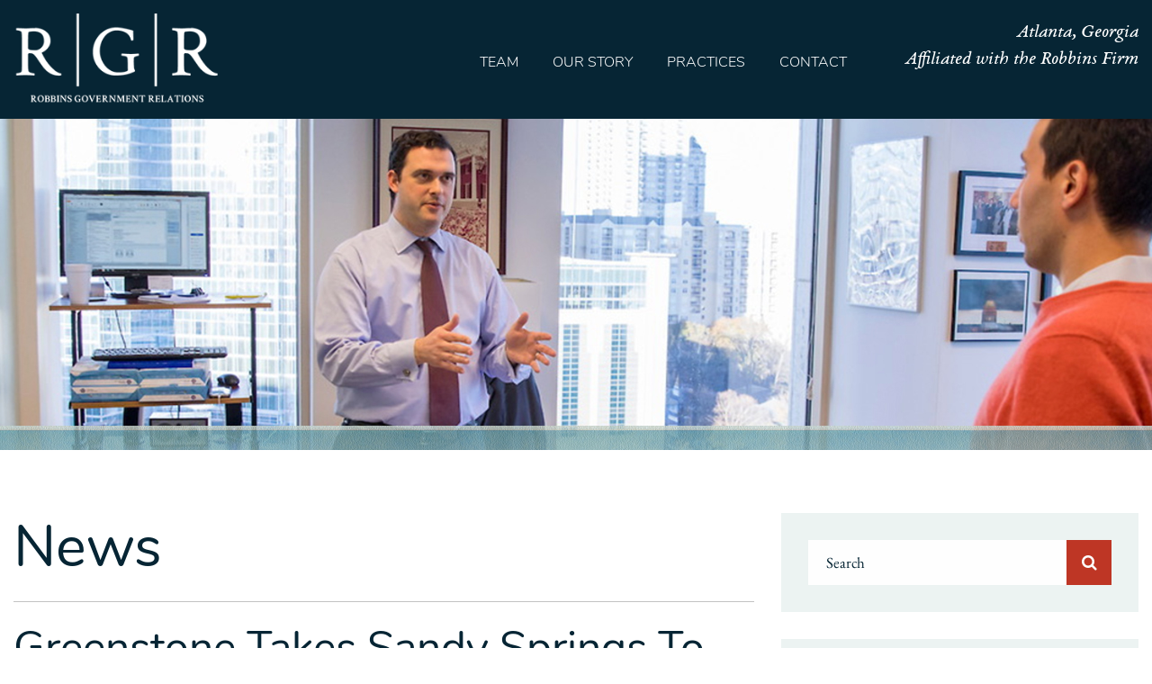

--- FILE ---
content_type: text/html; charset=UTF-8
request_url: https://www.robbinsgr.com/blog/greenstone-takes-sandy-springs-to-court-over-lakeside-project/
body_size: 9394
content:
<!DOCTYPE html>
<html lang="en">
<head>

<meta charset="utf-8">
<title>Greenstone Takes Sandy Springs To Court Over Lakeside Project - Robbins Firm</title>

<link rel="icon" type="image/ico" href="/favicon.ico">

<meta http-equiv="X-UA-Compatible" content="IE=edge">
<meta name="Copyright" content="PaperStreet Web Design">
<meta name="viewport" content="width=device-width,initial-scale=1.0" />
<meta name="format-detection" content="telephone=no">
<meta name="msvalidate.01" content="230BC4000BA2E9825CD6580248793069" />
<meta charset="UTF-8" />


<noscript id="deferred-styles">
  <link rel="stylesheet" type="text/css" href="https://www.robbinsgr.com/wp-content/themes/paperstreet/style.css"/>
</noscript>
<script>
var cb = function()
{
    var l = document.createElement('link'); l.rel = 'stylesheet';
    l.href = 'https://www.robbinsgr.com/wp-content/themes/paperstreet/style.css';
    var h = document.getElementsByTagName('head')[0]; h.parentNode.insertBefore(l, h);
};
var raf = requestAnimationFrame || mozRequestAnimationFrame || webkitRequestAnimationFrame || msRequestAnimationFrame;
if (raf) raf(cb);
else window.addEventListener('load', cb);
</script>

<!-- Global site tag (gtag.js) - Google Analytics -->
<script async src="https://www.googletagmanager.com/gtag/js?id=UA-126826223-1"></script>
<script>
  window.dataLayer = window.dataLayer || [];
  function gtag(){dataLayer.push(arguments);}
  gtag('js', new Date());

  gtag('config', 'UA-126826223-1');
</script>

<meta name='robots' content='index, follow, max-image-preview:large, max-snippet:-1, max-video-preview:-1' />
	<style>img:is([sizes="auto" i], [sizes^="auto," i]) { contain-intrinsic-size: 3000px 1500px }</style>
	
	<!-- This site is optimized with the Yoast SEO plugin v24.6 - https://yoast.com/wordpress/plugins/seo/ -->
	<link rel="canonical" href="https://www.robbinsgr.com/blog/greenstone-takes-sandy-springs-to-court-over-lakeside-project/" />
	<meta property="og:locale" content="en_US" />
	<meta property="og:type" content="article" />
	<meta property="og:title" content="Greenstone Takes Sandy Springs To Court Over Lakeside Project - Robbins Firm" />
	<meta property="og:description" content="The developer, which paid $62 million for the 1960s-era property, said it wants &quot;substantial damages&quot; from the city. The redevelopment project would bring a mix of office, retail, multi-family residential and hotel space and would generate some $3 million in tax revenue for the city, Greenstone said." />
	<meta property="og:url" content="https://www.robbinsgr.com/blog/greenstone-takes-sandy-springs-to-court-over-lakeside-project/" />
	<meta property="og:site_name" content="Robbins Government Relations" />
	<meta property="article:publisher" content="https://www.facebook.com/Robbins-Ross-Alloy-Belinfante-Littlefield-LLC-326976984095455/" />
	<meta property="article:published_time" content="2008-07-16T20:14:30+00:00" />
	<meta property="article:modified_time" content="2017-07-31T07:30:45+00:00" />
	<meta name="author" content="Richard Robbins" />
	<meta name="twitter:card" content="summary_large_image" />
	<meta name="twitter:creator" content="@RobbinsFirm" />
	<meta name="twitter:site" content="@RobbinsFirm" />
	<meta name="twitter:label1" content="Written by" />
	<meta name="twitter:data1" content="Richard Robbins" />
	<meta name="twitter:label2" content="Est. reading time" />
	<meta name="twitter:data2" content="2 minutes" />
	<script type="application/ld+json" class="yoast-schema-graph">{"@context":"https://schema.org","@graph":[{"@type":"WebPage","@id":"https://www.robbinsgr.com/blog/greenstone-takes-sandy-springs-to-court-over-lakeside-project/","url":"https://www.robbinsgr.com/blog/greenstone-takes-sandy-springs-to-court-over-lakeside-project/","name":"Greenstone Takes Sandy Springs To Court Over Lakeside Project - Robbins Firm","isPartOf":{"@id":"https://www.robbinsgr.com/#website"},"datePublished":"2008-07-16T20:14:30+00:00","dateModified":"2017-07-31T07:30:45+00:00","author":{"@id":"https://www.robbinsgr.com/#/schema/person/725f90c0dfe652aa9659b1db07ea47b9"},"breadcrumb":{"@id":"https://www.robbinsgr.com/blog/greenstone-takes-sandy-springs-to-court-over-lakeside-project/#breadcrumb"},"inLanguage":"en-US","potentialAction":[{"@type":"ReadAction","target":["https://www.robbinsgr.com/blog/greenstone-takes-sandy-springs-to-court-over-lakeside-project/"]}]},{"@type":"BreadcrumbList","@id":"https://www.robbinsgr.com/blog/greenstone-takes-sandy-springs-to-court-over-lakeside-project/#breadcrumb","itemListElement":[{"@type":"ListItem","position":1,"name":"Home","item":"https://www.robbinsgr.com/"},{"@type":"ListItem","position":2,"name":"Greenstone Takes Sandy Springs To Court Over Lakeside Project"}]},{"@type":"WebSite","@id":"https://www.robbinsgr.com/#website","url":"https://www.robbinsgr.com/","name":"Robbins Government Relations","description":"One of Atlanta’s Leading Boutique Litigation Firms","potentialAction":[{"@type":"SearchAction","target":{"@type":"EntryPoint","urlTemplate":"https://www.robbinsgr.com/?s={search_term_string}"},"query-input":{"@type":"PropertyValueSpecification","valueRequired":true,"valueName":"search_term_string"}}],"inLanguage":"en-US"},{"@type":"Person","@id":"https://www.robbinsgr.com/#/schema/person/725f90c0dfe652aa9659b1db07ea47b9","name":"Richard Robbins","image":{"@type":"ImageObject","inLanguage":"en-US","@id":"https://www.robbinsgr.com/#/schema/person/image/","url":"https://secure.gravatar.com/avatar/a31a0035cddb1cec6e20cf89546190030873d145ada8ecb50044643596367fd6?s=96&d=mm&r=g","contentUrl":"https://secure.gravatar.com/avatar/a31a0035cddb1cec6e20cf89546190030873d145ada8ecb50044643596367fd6?s=96&d=mm&r=g","caption":"Richard Robbins"},"url":"https://www.robbinsgr.com/blog/author/richard-robbins/"}]}</script>
	<!-- / Yoast SEO plugin. -->


<link rel='stylesheet' id='wp-block-library-css' href='https://www.robbinsgr.com/wp-includes/css/dist/block-library/style.min.css?ver=6.8.3' type='text/css' media='all' />
<style id='classic-theme-styles-inline-css' type='text/css'>
/*! This file is auto-generated */
.wp-block-button__link{color:#fff;background-color:#32373c;border-radius:9999px;box-shadow:none;text-decoration:none;padding:calc(.667em + 2px) calc(1.333em + 2px);font-size:1.125em}.wp-block-file__button{background:#32373c;color:#fff;text-decoration:none}
</style>
<style id='global-styles-inline-css' type='text/css'>
:root{--wp--preset--aspect-ratio--square: 1;--wp--preset--aspect-ratio--4-3: 4/3;--wp--preset--aspect-ratio--3-4: 3/4;--wp--preset--aspect-ratio--3-2: 3/2;--wp--preset--aspect-ratio--2-3: 2/3;--wp--preset--aspect-ratio--16-9: 16/9;--wp--preset--aspect-ratio--9-16: 9/16;--wp--preset--color--black: #000000;--wp--preset--color--cyan-bluish-gray: #abb8c3;--wp--preset--color--white: #ffffff;--wp--preset--color--pale-pink: #f78da7;--wp--preset--color--vivid-red: #cf2e2e;--wp--preset--color--luminous-vivid-orange: #ff6900;--wp--preset--color--luminous-vivid-amber: #fcb900;--wp--preset--color--light-green-cyan: #7bdcb5;--wp--preset--color--vivid-green-cyan: #00d084;--wp--preset--color--pale-cyan-blue: #8ed1fc;--wp--preset--color--vivid-cyan-blue: #0693e3;--wp--preset--color--vivid-purple: #9b51e0;--wp--preset--gradient--vivid-cyan-blue-to-vivid-purple: linear-gradient(135deg,rgba(6,147,227,1) 0%,rgb(155,81,224) 100%);--wp--preset--gradient--light-green-cyan-to-vivid-green-cyan: linear-gradient(135deg,rgb(122,220,180) 0%,rgb(0,208,130) 100%);--wp--preset--gradient--luminous-vivid-amber-to-luminous-vivid-orange: linear-gradient(135deg,rgba(252,185,0,1) 0%,rgba(255,105,0,1) 100%);--wp--preset--gradient--luminous-vivid-orange-to-vivid-red: linear-gradient(135deg,rgba(255,105,0,1) 0%,rgb(207,46,46) 100%);--wp--preset--gradient--very-light-gray-to-cyan-bluish-gray: linear-gradient(135deg,rgb(238,238,238) 0%,rgb(169,184,195) 100%);--wp--preset--gradient--cool-to-warm-spectrum: linear-gradient(135deg,rgb(74,234,220) 0%,rgb(151,120,209) 20%,rgb(207,42,186) 40%,rgb(238,44,130) 60%,rgb(251,105,98) 80%,rgb(254,248,76) 100%);--wp--preset--gradient--blush-light-purple: linear-gradient(135deg,rgb(255,206,236) 0%,rgb(152,150,240) 100%);--wp--preset--gradient--blush-bordeaux: linear-gradient(135deg,rgb(254,205,165) 0%,rgb(254,45,45) 50%,rgb(107,0,62) 100%);--wp--preset--gradient--luminous-dusk: linear-gradient(135deg,rgb(255,203,112) 0%,rgb(199,81,192) 50%,rgb(65,88,208) 100%);--wp--preset--gradient--pale-ocean: linear-gradient(135deg,rgb(255,245,203) 0%,rgb(182,227,212) 50%,rgb(51,167,181) 100%);--wp--preset--gradient--electric-grass: linear-gradient(135deg,rgb(202,248,128) 0%,rgb(113,206,126) 100%);--wp--preset--gradient--midnight: linear-gradient(135deg,rgb(2,3,129) 0%,rgb(40,116,252) 100%);--wp--preset--font-size--small: 13px;--wp--preset--font-size--medium: 20px;--wp--preset--font-size--large: 36px;--wp--preset--font-size--x-large: 42px;--wp--preset--spacing--20: 0.44rem;--wp--preset--spacing--30: 0.67rem;--wp--preset--spacing--40: 1rem;--wp--preset--spacing--50: 1.5rem;--wp--preset--spacing--60: 2.25rem;--wp--preset--spacing--70: 3.38rem;--wp--preset--spacing--80: 5.06rem;--wp--preset--shadow--natural: 6px 6px 9px rgba(0, 0, 0, 0.2);--wp--preset--shadow--deep: 12px 12px 50px rgba(0, 0, 0, 0.4);--wp--preset--shadow--sharp: 6px 6px 0px rgba(0, 0, 0, 0.2);--wp--preset--shadow--outlined: 6px 6px 0px -3px rgba(255, 255, 255, 1), 6px 6px rgba(0, 0, 0, 1);--wp--preset--shadow--crisp: 6px 6px 0px rgba(0, 0, 0, 1);}:where(.is-layout-flex){gap: 0.5em;}:where(.is-layout-grid){gap: 0.5em;}body .is-layout-flex{display: flex;}.is-layout-flex{flex-wrap: wrap;align-items: center;}.is-layout-flex > :is(*, div){margin: 0;}body .is-layout-grid{display: grid;}.is-layout-grid > :is(*, div){margin: 0;}:where(.wp-block-columns.is-layout-flex){gap: 2em;}:where(.wp-block-columns.is-layout-grid){gap: 2em;}:where(.wp-block-post-template.is-layout-flex){gap: 1.25em;}:where(.wp-block-post-template.is-layout-grid){gap: 1.25em;}.has-black-color{color: var(--wp--preset--color--black) !important;}.has-cyan-bluish-gray-color{color: var(--wp--preset--color--cyan-bluish-gray) !important;}.has-white-color{color: var(--wp--preset--color--white) !important;}.has-pale-pink-color{color: var(--wp--preset--color--pale-pink) !important;}.has-vivid-red-color{color: var(--wp--preset--color--vivid-red) !important;}.has-luminous-vivid-orange-color{color: var(--wp--preset--color--luminous-vivid-orange) !important;}.has-luminous-vivid-amber-color{color: var(--wp--preset--color--luminous-vivid-amber) !important;}.has-light-green-cyan-color{color: var(--wp--preset--color--light-green-cyan) !important;}.has-vivid-green-cyan-color{color: var(--wp--preset--color--vivid-green-cyan) !important;}.has-pale-cyan-blue-color{color: var(--wp--preset--color--pale-cyan-blue) !important;}.has-vivid-cyan-blue-color{color: var(--wp--preset--color--vivid-cyan-blue) !important;}.has-vivid-purple-color{color: var(--wp--preset--color--vivid-purple) !important;}.has-black-background-color{background-color: var(--wp--preset--color--black) !important;}.has-cyan-bluish-gray-background-color{background-color: var(--wp--preset--color--cyan-bluish-gray) !important;}.has-white-background-color{background-color: var(--wp--preset--color--white) !important;}.has-pale-pink-background-color{background-color: var(--wp--preset--color--pale-pink) !important;}.has-vivid-red-background-color{background-color: var(--wp--preset--color--vivid-red) !important;}.has-luminous-vivid-orange-background-color{background-color: var(--wp--preset--color--luminous-vivid-orange) !important;}.has-luminous-vivid-amber-background-color{background-color: var(--wp--preset--color--luminous-vivid-amber) !important;}.has-light-green-cyan-background-color{background-color: var(--wp--preset--color--light-green-cyan) !important;}.has-vivid-green-cyan-background-color{background-color: var(--wp--preset--color--vivid-green-cyan) !important;}.has-pale-cyan-blue-background-color{background-color: var(--wp--preset--color--pale-cyan-blue) !important;}.has-vivid-cyan-blue-background-color{background-color: var(--wp--preset--color--vivid-cyan-blue) !important;}.has-vivid-purple-background-color{background-color: var(--wp--preset--color--vivid-purple) !important;}.has-black-border-color{border-color: var(--wp--preset--color--black) !important;}.has-cyan-bluish-gray-border-color{border-color: var(--wp--preset--color--cyan-bluish-gray) !important;}.has-white-border-color{border-color: var(--wp--preset--color--white) !important;}.has-pale-pink-border-color{border-color: var(--wp--preset--color--pale-pink) !important;}.has-vivid-red-border-color{border-color: var(--wp--preset--color--vivid-red) !important;}.has-luminous-vivid-orange-border-color{border-color: var(--wp--preset--color--luminous-vivid-orange) !important;}.has-luminous-vivid-amber-border-color{border-color: var(--wp--preset--color--luminous-vivid-amber) !important;}.has-light-green-cyan-border-color{border-color: var(--wp--preset--color--light-green-cyan) !important;}.has-vivid-green-cyan-border-color{border-color: var(--wp--preset--color--vivid-green-cyan) !important;}.has-pale-cyan-blue-border-color{border-color: var(--wp--preset--color--pale-cyan-blue) !important;}.has-vivid-cyan-blue-border-color{border-color: var(--wp--preset--color--vivid-cyan-blue) !important;}.has-vivid-purple-border-color{border-color: var(--wp--preset--color--vivid-purple) !important;}.has-vivid-cyan-blue-to-vivid-purple-gradient-background{background: var(--wp--preset--gradient--vivid-cyan-blue-to-vivid-purple) !important;}.has-light-green-cyan-to-vivid-green-cyan-gradient-background{background: var(--wp--preset--gradient--light-green-cyan-to-vivid-green-cyan) !important;}.has-luminous-vivid-amber-to-luminous-vivid-orange-gradient-background{background: var(--wp--preset--gradient--luminous-vivid-amber-to-luminous-vivid-orange) !important;}.has-luminous-vivid-orange-to-vivid-red-gradient-background{background: var(--wp--preset--gradient--luminous-vivid-orange-to-vivid-red) !important;}.has-very-light-gray-to-cyan-bluish-gray-gradient-background{background: var(--wp--preset--gradient--very-light-gray-to-cyan-bluish-gray) !important;}.has-cool-to-warm-spectrum-gradient-background{background: var(--wp--preset--gradient--cool-to-warm-spectrum) !important;}.has-blush-light-purple-gradient-background{background: var(--wp--preset--gradient--blush-light-purple) !important;}.has-blush-bordeaux-gradient-background{background: var(--wp--preset--gradient--blush-bordeaux) !important;}.has-luminous-dusk-gradient-background{background: var(--wp--preset--gradient--luminous-dusk) !important;}.has-pale-ocean-gradient-background{background: var(--wp--preset--gradient--pale-ocean) !important;}.has-electric-grass-gradient-background{background: var(--wp--preset--gradient--electric-grass) !important;}.has-midnight-gradient-background{background: var(--wp--preset--gradient--midnight) !important;}.has-small-font-size{font-size: var(--wp--preset--font-size--small) !important;}.has-medium-font-size{font-size: var(--wp--preset--font-size--medium) !important;}.has-large-font-size{font-size: var(--wp--preset--font-size--large) !important;}.has-x-large-font-size{font-size: var(--wp--preset--font-size--x-large) !important;}
:where(.wp-block-post-template.is-layout-flex){gap: 1.25em;}:where(.wp-block-post-template.is-layout-grid){gap: 1.25em;}
:where(.wp-block-columns.is-layout-flex){gap: 2em;}:where(.wp-block-columns.is-layout-grid){gap: 2em;}
:root :where(.wp-block-pullquote){font-size: 1.5em;line-height: 1.6;}
</style>
<style id='akismet-widget-style-inline-css' type='text/css'>

			.a-stats {
				--akismet-color-mid-green: #357b49;
				--akismet-color-white: #fff;
				--akismet-color-light-grey: #f6f7f7;

				max-width: 350px;
				width: auto;
			}

			.a-stats * {
				all: unset;
				box-sizing: border-box;
			}

			.a-stats strong {
				font-weight: 600;
			}

			.a-stats a.a-stats__link,
			.a-stats a.a-stats__link:visited,
			.a-stats a.a-stats__link:active {
				background: var(--akismet-color-mid-green);
				border: none;
				box-shadow: none;
				border-radius: 8px;
				color: var(--akismet-color-white);
				cursor: pointer;
				display: block;
				font-family: -apple-system, BlinkMacSystemFont, 'Segoe UI', 'Roboto', 'Oxygen-Sans', 'Ubuntu', 'Cantarell', 'Helvetica Neue', sans-serif;
				font-weight: 500;
				padding: 12px;
				text-align: center;
				text-decoration: none;
				transition: all 0.2s ease;
			}

			/* Extra specificity to deal with TwentyTwentyOne focus style */
			.widget .a-stats a.a-stats__link:focus {
				background: var(--akismet-color-mid-green);
				color: var(--akismet-color-white);
				text-decoration: none;
			}

			.a-stats a.a-stats__link:hover {
				filter: brightness(110%);
				box-shadow: 0 4px 12px rgba(0, 0, 0, 0.06), 0 0 2px rgba(0, 0, 0, 0.16);
			}

			.a-stats .count {
				color: var(--akismet-color-white);
				display: block;
				font-size: 1.5em;
				line-height: 1.4;
				padding: 0 13px;
				white-space: nowrap;
			}
		
</style>
</head>
<body class="wp-singular post-template-default single single-post postid-1366 single-format-standard wp-theme-paperstreet full-width custom-background-empty" style="display: none;">


  <div class="page-wrapper">
    <nav id="menu" class="navigation">
      <div class="mm-panels"><ul class="mm-listview"><li id="menu-item-139" class="menu-item menu-item-type-post_type menu-item-object-page menu-item-139"><a href="https://www.robbinsgr.com/team/">Team</a></li>
<li id="menu-item-1510" class="menu-item menu-item-type-post_type menu-item-object-page menu-item-1510"><a href="https://www.robbinsgr.com/our-story/">Our Story</a></li>
<li id="menu-item-141" class="menu-item menu-item-type-post_type menu-item-object-page menu-item-141"><a href="https://www.robbinsgr.com/practices/">Practices</a></li>
<li id="menu-item-142" class="menu-item menu-item-type-post_type menu-item-object-page menu-item-142"><a href="https://www.robbinsgr.com/contact/">Contact</a></li>
</ul></div>    </nav>
    <!-- Mobile Menu ends here -->
  	<header>
      <div class="row">
        <div class="columns">
          <div class="logo hide-for-small-only">
            <a href="/"><img src="https://www.robbinsgr.com/wp-content/themes/paperstreet/images/logo.png" alt="Robbins Firm: Atlanta Business Litigation and Regulatory Law Firm"></a>
          </div>
          <div class="loc">
            <span>Atlanta, Georgia</span>
            <!-- <span class="loc-phone"><a href="tel:+1-678-701-9381" onclick="ga('send', 'event', 'Header', 'Click', '678-701-9381');">678-701-9381</a></span> -->
            <span><a href="http://www.robbinsfirm.com/" target="_blank">Affiliated with the Robbins Firm</a></span>
          </div>
          <a href="#menu" class="menu"><i class="fa fa-bars"></i> menu</a>
          <div class="logo show-for-small-only">
            <a href="/"><img src="https://www.robbinsgr.com/wp-content/themes/paperstreet/images/logo.png" alt="Robbins Firm: Atlanta Business Litigation and Regulatory Law Firm"></a>
          </div>
          <nav>
	          <div class="main-nav"><ul id="main-nav" class="main-nav"><li class="menu-item menu-item-type-post_type menu-item-object-page menu-item-139"><a href="https://www.robbinsgr.com/team/">Team</a></li>
<li class="menu-item menu-item-type-post_type menu-item-object-page menu-item-1510"><a href="https://www.robbinsgr.com/our-story/">Our Story</a></li>
<li class="menu-item menu-item-type-post_type menu-item-object-page menu-item-141"><a href="https://www.robbinsgr.com/practices/">Practices</a></li>
<li class="menu-item menu-item-type-post_type menu-item-object-page menu-item-142"><a href="https://www.robbinsgr.com/contact/">Contact</a></li>
</ul></div>          </nav>
        </div>
				<!-- Mega Menu -->
		    <nav class="megaMenu" id="megaMenu">

		    	<div class="row">
	    			<div class="small-12 columns">

							<div class="row">

								<div class="small-4 columns">
	                <div class="menu"><ul>
<li ><a href="https://www.robbinsgr.com/">Home</a></li><li class="page_item page-item-6"><a href="https://www.robbinsgr.com/team/">Team</a></li>
<li class="page_item page-item-261"><a href="https://www.robbinsgr.com/our-story/">Our Story</a></li>
<li class="page_item page-item-7"><a href="https://www.robbinsgr.com/practices/">Practices</a></li>
<li class="page_item page-item-14"><a href="https://www.robbinsgr.com/contact/">Contact</a></li>
<li class="page_item page-item-88"><a href="https://www.robbinsgr.com/confirmation/">Confirmation</a></li>
<li class="page_item page-item-24"><a href="https://www.robbinsgr.com/sitemap/">Sitemap</a></li>
<li class="page_item page-item-25"><a href="https://www.robbinsgr.com/legal/">Legal</a></li>
<li class="page_item page-item-1527"><a href="https://www.robbinsgr.com/portfolio/">Portfolio</a></li>
</ul></div>
	            	</div>

								<div class="small-4 columns">
	                <div class="menu"><ul>
<li ><a href="https://www.robbinsgr.com/">Home</a></li><li class="page_item page-item-6"><a href="https://www.robbinsgr.com/team/">Team</a></li>
<li class="page_item page-item-261"><a href="https://www.robbinsgr.com/our-story/">Our Story</a></li>
<li class="page_item page-item-7"><a href="https://www.robbinsgr.com/practices/">Practices</a></li>
<li class="page_item page-item-14"><a href="https://www.robbinsgr.com/contact/">Contact</a></li>
<li class="page_item page-item-88"><a href="https://www.robbinsgr.com/confirmation/">Confirmation</a></li>
<li class="page_item page-item-24"><a href="https://www.robbinsgr.com/sitemap/">Sitemap</a></li>
<li class="page_item page-item-25"><a href="https://www.robbinsgr.com/legal/">Legal</a></li>
<li class="page_item page-item-1527"><a href="https://www.robbinsgr.com/portfolio/">Portfolio</a></li>
</ul></div>
	            	</div>

								<div class="small-4 columns">
	                <div class="menu"><ul>
<li ><a href="https://www.robbinsgr.com/">Home</a></li><li class="page_item page-item-6"><a href="https://www.robbinsgr.com/team/">Team</a></li>
<li class="page_item page-item-261"><a href="https://www.robbinsgr.com/our-story/">Our Story</a></li>
<li class="page_item page-item-7"><a href="https://www.robbinsgr.com/practices/">Practices</a></li>
<li class="page_item page-item-14"><a href="https://www.robbinsgr.com/contact/">Contact</a></li>
<li class="page_item page-item-88"><a href="https://www.robbinsgr.com/confirmation/">Confirmation</a></li>
<li class="page_item page-item-24"><a href="https://www.robbinsgr.com/sitemap/">Sitemap</a></li>
<li class="page_item page-item-25"><a href="https://www.robbinsgr.com/legal/">Legal</a></li>
<li class="page_item page-item-1527"><a href="https://www.robbinsgr.com/portfolio/">Portfolio</a></li>
</ul></div>
	            	</div>

	            </div>

	    			</div>
	    		</div>

		    </nav>
		    <!-- /Mega Menu -->
      </div>
    </header>
    <!-- Header ends here -->

            
								    <div class="banner">
								      <div class="banner-img" style="background-image: url('https://www.robbinsgr.com/wp-content/themes/paperstreet/images/news.jpg');">
								      </div>
								      <div class="banner-content">
								        <div class="row">
<!-- 								          <div class="columns">
								            <h1>H1 Nunito 64pt #062534 <span>EB Garamond</span></h1>
								          </div> -->
								        </div>
								      </div>
								    </div>
    								<!-- Banner ends here -->

                    <div class="main">
	<div class="row"> 
	    <div class="large-8 medium-8 small-12 columns content">
			<p class="blog-page-title">News</p>
			<hr class="heading-divider"></hr>

								<article class="post">
					  <div class="post-head">
							<h1>Greenstone Takes Sandy Springs To Court Over Lakeside Project</h1>
						</div>
						<div class="info">
				      <p><i class="fa fa-user"></i> Written by Firm | Jul 16, 2008 | <a class="cat" href="https://www.robbinsgr.com/blog/category/news/">News</a> | 
								<a class="cat" href="/wp-content/themes/paperstreet/pdf/generate.php?name=greenstone-takes-sandy-springs-to-court-over-lakeside-project&amp;type=post"><i class="fa fa-file-pdf-o" aria-hidden="true"></i> Print PDF</a>

				       </p>
					  </div>
					  <div class="entry">
					  	<p><strong><em>Atlanta Business Chronicle</em></strong></p>
<p>July 16, 2008<br />
 Doug Sams</p>
<p>Developer <a href="http://atlanta.bizjournals.com/atlanta/related_content.html?topic=Greenstone%20Properties">Greenstone Properties</a> has sued Sandy Springs over its city council&#8217;s denial of rezoning for its <a href="http://atlanta.bizjournals.com/atlanta/stories/2008/04/28/story4.html">26-acre Lakeside office complex redevelopment</a>.</p>
<p>The developer, which paid $62 million for the 1960s-era property, said it wants &#8220;substantial damages&#8221; from the city. The redevelopment project would bring a mix of office, retail, multi-family residential and hotel space and would generate some $3 million in tax revenue for the city, Greenstone said.</p>
<p>The suit claims Greenstone bought the property only after receiving assurances and positive feedback from city officials about its plans. Greenstone then got approvals at all levels of the city, as well as from various regional authorities, before the city council denied rezoning despite positive staff recommendations.</p>
<p>The proposal was rejected by vote of three council members, with two abstaining, one not present and the mayor not voting at all. The sole beef was traffic concerns that disregarded the opinions of the traffic engineers, the city staff and <a href="http://atlanta.bizjournals.com/atlanta/related_content.html?topic=Georgia%20Regional%20Transportation%20Authority">Georgia Regional Transportation Authority</a>, Greenstone claims.</p>
<p>&#8220;We worked hard to come up with a traffic plan that would accommodate the impact of our development and leave things better than we found it &#8212; in other words the proverbial &#8216;win/win,'&#8221; said De Little, president of Greenstone Properties. &#8220;Every professional traffic engineer who reviewed our plans supported them. A lawsuit was certainly not our preferred course of action.&#8221;</p>
<p>The traffic aspects of the redevelopment had previously received support from the city&#8217;s traffic engineers and also received approval from GRTA, which reviews regional traffic issues, Greenstone said. Greenstone proposed making multimillion dollar improvements to nearby intersections, as recommended by its traffic consultant and as supported by the city and GRTA. The traffic analysis showed that the traffic situation along Glenridge Drive would be improved by the Greenstone improvements after accommodating the impact of the full build-out of the Lakeside project, the developer said.</p>
<p>Greenstone is represented by <strong>RobbinsLaw, LLC</strong> CEO and Managing Member <strong>Richard L. Robbins</strong>.</p>
					  </div>
					  <div class="more-links">
					  	<a href="http://www.addtoany.com/share_save" data-a2a-url="https://www.robbinsgr.com/blog/greenstone-takes-sandy-springs-to-court-over-lakeside-project/" data-a2a-title="Greenstone Takes Sandy Springs To Court Over Lakeside Project" class="a2a_dd share button"><i class="fa fa-share-alt" aria-hidden="true"></i> Share</a>
					  	<br class="clear" />
					  </div>
					</article>
							</div>
		<div class="large-4 medium-4 small-12 columns sidebar">
			<div class="section search-box">
   <form action="/blog/" role="search" onsubmit="return validateStandard(this);" class="search" method="get">
      <label for="searchterm" class="hide">Search Blog</label>
      <input type="text" name="s" value="" class="inp_text" id="searchterm" placeholder="Search" />
      <button class="submit" type="submit"><span class="hide">Search</span><i class="fa fa-search"></i></button>
      <br class="clear" />
   </form>
</div>
<div class="section pages">
   <h2>Categories</h2>
   <ul class="show-for-medium">
      	<li class="cat-item cat-item-10"><a href="https://www.robbinsgr.com/blog/category/news/">News</a>
</li>
	<li class="cat-item cat-item-8"><a href="https://www.robbinsgr.com/blog/category/press/">Press</a>
</li>
	<li class="cat-item cat-item-14"><a href="https://www.robbinsgr.com/blog/category/results/">Results</a>
</li>
	<li class="cat-item cat-item-16"><a href="https://www.robbinsgr.com/blog/category/updates/">Updates</a>
</li>
   </ul>
   <label for="categoryList" class="hide">Categories List Mobile</label>
   <select id="categoryList" class="hide-for-medium gotourlselect" onchange="location = this.value;">
      <option selected="selected" disabled="disabled">Select One</option>
      <option value="/blog/category/news/">News</option><option value="/blog/category/press/">Press</option><option value="/blog/category/results/">Results</option><option value="/blog/category/updates/">Updates</option>   </select>
</div>
<div class="section rss-feed">
   <a href="/feed/" class="button"><i class="fa fa-rss fa-lg"></i> Subscribe</a> 
</div>
<div class="section pages">
   <h2>Archives</h2>
   <ul class="show-for-medium">
      	<li><a href='https://www.robbinsgr.com/blog/2018/09/'>September 2018</a></li>
	<li><a href='https://www.robbinsgr.com/blog/2018/08/'>August 2018</a></li>
	<li><a href='https://www.robbinsgr.com/blog/2018/07/'>July 2018</a></li>
	<li><a href='https://www.robbinsgr.com/blog/2018/06/'>June 2018</a></li>
	<li><a href='https://www.robbinsgr.com/blog/2018/05/'>May 2018</a></li>
	<li><a href='https://www.robbinsgr.com/blog/2018/04/'>April 2018</a></li>
	<li><a href='https://www.robbinsgr.com/blog/2018/03/'>March 2018</a></li>
	<li><a href='https://www.robbinsgr.com/blog/2018/02/'>February 2018</a></li>
	<li><a href='https://www.robbinsgr.com/blog/2018/01/'>January 2018</a></li>
	<li><a href='https://www.robbinsgr.com/blog/2017/12/'>December 2017</a></li>
	<li><a href='https://www.robbinsgr.com/blog/2017/11/'>November 2017</a></li>
	<li><a href='https://www.robbinsgr.com/blog/2017/10/'>October 2017</a></li>
	<li><a href='https://www.robbinsgr.com/blog/2017/09/'>September 2017</a></li>
	<li><a href='https://www.robbinsgr.com/blog/2017/08/'>August 2017</a></li>
	<li><a href='https://www.robbinsgr.com/blog/2017/07/'>July 2017</a></li>
	<li><a href='https://www.robbinsgr.com/blog/2017/06/'>June 2017</a></li>
	<li><a href='https://www.robbinsgr.com/blog/2017/05/'>May 2017</a></li>
	<li><a href='https://www.robbinsgr.com/blog/2017/04/'>April 2017</a></li>
	<li><a href='https://www.robbinsgr.com/blog/2017/03/'>March 2017</a></li>
	<li><a href='https://www.robbinsgr.com/blog/2017/02/'>February 2017</a></li>
	<li><a href='https://www.robbinsgr.com/blog/2016/12/'>December 2016</a></li>
	<li><a href='https://www.robbinsgr.com/blog/2016/11/'>November 2016</a></li>
	<li><a href='https://www.robbinsgr.com/blog/2016/10/'>October 2016</a></li>
	<li><a href='https://www.robbinsgr.com/blog/2016/09/'>September 2016</a></li>
	<li><a href='https://www.robbinsgr.com/blog/2016/08/'>August 2016</a></li>
	<li><a href='https://www.robbinsgr.com/blog/2016/07/'>July 2016</a></li>
	<li><a href='https://www.robbinsgr.com/blog/2016/06/'>June 2016</a></li>
	<li><a href='https://www.robbinsgr.com/blog/2016/05/'>May 2016</a></li>
	<li><a href='https://www.robbinsgr.com/blog/2016/04/'>April 2016</a></li>
	<li><a href='https://www.robbinsgr.com/blog/2016/03/'>March 2016</a></li>
	<li><a href='https://www.robbinsgr.com/blog/2016/02/'>February 2016</a></li>
	<li><a href='https://www.robbinsgr.com/blog/2016/01/'>January 2016</a></li>
	<li><a href='https://www.robbinsgr.com/blog/2015/12/'>December 2015</a></li>
	<li><a href='https://www.robbinsgr.com/blog/2015/11/'>November 2015</a></li>
	<li><a href='https://www.robbinsgr.com/blog/2015/10/'>October 2015</a></li>
	<li><a href='https://www.robbinsgr.com/blog/2015/09/'>September 2015</a></li>
	<li><a href='https://www.robbinsgr.com/blog/2015/08/'>August 2015</a></li>
	<li><a href='https://www.robbinsgr.com/blog/2015/07/'>July 2015</a></li>
	<li><a href='https://www.robbinsgr.com/blog/2015/06/'>June 2015</a></li>
	<li><a href='https://www.robbinsgr.com/blog/2015/05/'>May 2015</a></li>
	<li><a href='https://www.robbinsgr.com/blog/2015/04/'>April 2015</a></li>
	<li><a href='https://www.robbinsgr.com/blog/2015/03/'>March 2015</a></li>
	<li><a href='https://www.robbinsgr.com/blog/2015/02/'>February 2015</a></li>
	<li><a href='https://www.robbinsgr.com/blog/2015/01/'>January 2015</a></li>
	<li><a href='https://www.robbinsgr.com/blog/2014/12/'>December 2014</a></li>
	<li><a href='https://www.robbinsgr.com/blog/2014/11/'>November 2014</a></li>
	<li><a href='https://www.robbinsgr.com/blog/2014/10/'>October 2014</a></li>
	<li><a href='https://www.robbinsgr.com/blog/2014/09/'>September 2014</a></li>
	<li><a href='https://www.robbinsgr.com/blog/2014/08/'>August 2014</a></li>
	<li><a href='https://www.robbinsgr.com/blog/2014/06/'>June 2014</a></li>
	<li><a href='https://www.robbinsgr.com/blog/2014/05/'>May 2014</a></li>
	<li><a href='https://www.robbinsgr.com/blog/2014/04/'>April 2014</a></li>
	<li><a href='https://www.robbinsgr.com/blog/2014/03/'>March 2014</a></li>
	<li><a href='https://www.robbinsgr.com/blog/2014/02/'>February 2014</a></li>
	<li><a href='https://www.robbinsgr.com/blog/2013/12/'>December 2013</a></li>
	<li><a href='https://www.robbinsgr.com/blog/2013/11/'>November 2013</a></li>
	<li><a href='https://www.robbinsgr.com/blog/2013/10/'>October 2013</a></li>
	<li><a href='https://www.robbinsgr.com/blog/2013/09/'>September 2013</a></li>
	<li><a href='https://www.robbinsgr.com/blog/2013/06/'>June 2013</a></li>
	<li><a href='https://www.robbinsgr.com/blog/2013/05/'>May 2013</a></li>
	<li><a href='https://www.robbinsgr.com/blog/2013/04/'>April 2013</a></li>
	<li><a href='https://www.robbinsgr.com/blog/2013/03/'>March 2013</a></li>
	<li><a href='https://www.robbinsgr.com/blog/2013/02/'>February 2013</a></li>
	<li><a href='https://www.robbinsgr.com/blog/2013/01/'>January 2013</a></li>
	<li><a href='https://www.robbinsgr.com/blog/2012/08/'>August 2012</a></li>
	<li><a href='https://www.robbinsgr.com/blog/2012/06/'>June 2012</a></li>
	<li><a href='https://www.robbinsgr.com/blog/2012/03/'>March 2012</a></li>
	<li><a href='https://www.robbinsgr.com/blog/2011/09/'>September 2011</a></li>
	<li><a href='https://www.robbinsgr.com/blog/2011/03/'>March 2011</a></li>
	<li><a href='https://www.robbinsgr.com/blog/2011/02/'>February 2011</a></li>
	<li><a href='https://www.robbinsgr.com/blog/2011/01/'>January 2011</a></li>
	<li><a href='https://www.robbinsgr.com/blog/2010/11/'>November 2010</a></li>
	<li><a href='https://www.robbinsgr.com/blog/2010/10/'>October 2010</a></li>
	<li><a href='https://www.robbinsgr.com/blog/2010/08/'>August 2010</a></li>
	<li><a href='https://www.robbinsgr.com/blog/2010/06/'>June 2010</a></li>
	<li><a href='https://www.robbinsgr.com/blog/2010/05/'>May 2010</a></li>
	<li><a href='https://www.robbinsgr.com/blog/2010/04/'>April 2010</a></li>
	<li><a href='https://www.robbinsgr.com/blog/2010/02/'>February 2010</a></li>
	<li><a href='https://www.robbinsgr.com/blog/2010/01/'>January 2010</a></li>
	<li><a href='https://www.robbinsgr.com/blog/2009/10/'>October 2009</a></li>
	<li><a href='https://www.robbinsgr.com/blog/2009/08/'>August 2009</a></li>
	<li><a href='https://www.robbinsgr.com/blog/2009/05/'>May 2009</a></li>
	<li><a href='https://www.robbinsgr.com/blog/2008/08/'>August 2008</a></li>
	<li><a href='https://www.robbinsgr.com/blog/2008/07/'>July 2008</a></li>
	<li><a href='https://www.robbinsgr.com/blog/2008/06/'>June 2008</a></li>
	<li><a href='https://www.robbinsgr.com/blog/2008/05/'>May 2008</a></li>
	<li><a href='https://www.robbinsgr.com/blog/2008/02/'>February 2008</a></li>
	<li><a href='https://www.robbinsgr.com/blog/2007/09/'>September 2007</a></li>
	<li><a href='https://www.robbinsgr.com/blog/2007/08/'>August 2007</a></li>
	<li><a href='https://www.robbinsgr.com/blog/2007/02/'>February 2007</a></li>
	<li><a href='https://www.robbinsgr.com/blog/2006/09/'>September 2006</a></li>
	<li><a href='https://www.robbinsgr.com/blog/2006/08/'>August 2006</a></li>
	<li><a href='https://www.robbinsgr.com/blog/2006/01/'>January 2006</a></li>
	<li><a href='https://www.robbinsgr.com/blog/2004/03/'>March 2004</a></li>
	<li><a href='https://www.robbinsgr.com/blog/2003/05/'>May 2003</a></li>
	<li><a href='https://www.robbinsgr.com/blog/2002/06/'>June 2002</a></li>
	<li><a href='https://www.robbinsgr.com/blog/2001/11/'>November 2001</a></li>
	<li><a href='https://www.robbinsgr.com/blog/2000/03/'>March 2000</a></li>
	<li><a href='https://www.robbinsgr.com/blog/1998/10/'>October 1998</a></li>
	<li><a href='https://www.robbinsgr.com/blog/1998/07/'>July 1998</a></li>
	<li><a href='https://www.robbinsgr.com/blog/1997/04/'>April 1997</a></li>
	<li><a href='https://www.robbinsgr.com/blog/1996/07/'>July 1996</a></li>
	<li><a href='https://www.robbinsgr.com/blog/1995/07/'>July 1995</a></li>
	<li><a href='https://www.robbinsgr.com/blog/1994/09/'>September 1994</a></li>
	<li><a href='https://www.robbinsgr.com/blog/1994/07/'>July 1994</a></li>
	<li><a href='https://www.robbinsgr.com/blog/1992/09/'>September 1992</a></li>
	<li><a href='https://www.robbinsgr.com/blog/1990/12/'>December 1990</a></li>
	<li><a href='https://www.robbinsgr.com/blog/1990/10/'>October 1990</a></li>
   </ul>
   <label for="archiveList" class="hide">Archives List Mobile</label>
   <select id="archiveList" class="hide-for-medium gotourlselect" onchange="location = this.value;">
      <option selected="selected" disabled="disabled">Select One</option>
      	<option value='https://www.robbinsgr.com/blog/2018/09/'> September 2018 </option>
	<option value='https://www.robbinsgr.com/blog/2018/08/'> August 2018 </option>
	<option value='https://www.robbinsgr.com/blog/2018/07/'> July 2018 </option>
	<option value='https://www.robbinsgr.com/blog/2018/06/'> June 2018 </option>
	<option value='https://www.robbinsgr.com/blog/2018/05/'> May 2018 </option>
	<option value='https://www.robbinsgr.com/blog/2018/04/'> April 2018 </option>
	<option value='https://www.robbinsgr.com/blog/2018/03/'> March 2018 </option>
	<option value='https://www.robbinsgr.com/blog/2018/02/'> February 2018 </option>
	<option value='https://www.robbinsgr.com/blog/2018/01/'> January 2018 </option>
	<option value='https://www.robbinsgr.com/blog/2017/12/'> December 2017 </option>
	<option value='https://www.robbinsgr.com/blog/2017/11/'> November 2017 </option>
	<option value='https://www.robbinsgr.com/blog/2017/10/'> October 2017 </option>
	<option value='https://www.robbinsgr.com/blog/2017/09/'> September 2017 </option>
	<option value='https://www.robbinsgr.com/blog/2017/08/'> August 2017 </option>
	<option value='https://www.robbinsgr.com/blog/2017/07/'> July 2017 </option>
	<option value='https://www.robbinsgr.com/blog/2017/06/'> June 2017 </option>
	<option value='https://www.robbinsgr.com/blog/2017/05/'> May 2017 </option>
	<option value='https://www.robbinsgr.com/blog/2017/04/'> April 2017 </option>
	<option value='https://www.robbinsgr.com/blog/2017/03/'> March 2017 </option>
	<option value='https://www.robbinsgr.com/blog/2017/02/'> February 2017 </option>
	<option value='https://www.robbinsgr.com/blog/2016/12/'> December 2016 </option>
	<option value='https://www.robbinsgr.com/blog/2016/11/'> November 2016 </option>
	<option value='https://www.robbinsgr.com/blog/2016/10/'> October 2016 </option>
	<option value='https://www.robbinsgr.com/blog/2016/09/'> September 2016 </option>
	<option value='https://www.robbinsgr.com/blog/2016/08/'> August 2016 </option>
	<option value='https://www.robbinsgr.com/blog/2016/07/'> July 2016 </option>
	<option value='https://www.robbinsgr.com/blog/2016/06/'> June 2016 </option>
	<option value='https://www.robbinsgr.com/blog/2016/05/'> May 2016 </option>
	<option value='https://www.robbinsgr.com/blog/2016/04/'> April 2016 </option>
	<option value='https://www.robbinsgr.com/blog/2016/03/'> March 2016 </option>
	<option value='https://www.robbinsgr.com/blog/2016/02/'> February 2016 </option>
	<option value='https://www.robbinsgr.com/blog/2016/01/'> January 2016 </option>
	<option value='https://www.robbinsgr.com/blog/2015/12/'> December 2015 </option>
	<option value='https://www.robbinsgr.com/blog/2015/11/'> November 2015 </option>
	<option value='https://www.robbinsgr.com/blog/2015/10/'> October 2015 </option>
	<option value='https://www.robbinsgr.com/blog/2015/09/'> September 2015 </option>
	<option value='https://www.robbinsgr.com/blog/2015/08/'> August 2015 </option>
	<option value='https://www.robbinsgr.com/blog/2015/07/'> July 2015 </option>
	<option value='https://www.robbinsgr.com/blog/2015/06/'> June 2015 </option>
	<option value='https://www.robbinsgr.com/blog/2015/05/'> May 2015 </option>
	<option value='https://www.robbinsgr.com/blog/2015/04/'> April 2015 </option>
	<option value='https://www.robbinsgr.com/blog/2015/03/'> March 2015 </option>
	<option value='https://www.robbinsgr.com/blog/2015/02/'> February 2015 </option>
	<option value='https://www.robbinsgr.com/blog/2015/01/'> January 2015 </option>
	<option value='https://www.robbinsgr.com/blog/2014/12/'> December 2014 </option>
	<option value='https://www.robbinsgr.com/blog/2014/11/'> November 2014 </option>
	<option value='https://www.robbinsgr.com/blog/2014/10/'> October 2014 </option>
	<option value='https://www.robbinsgr.com/blog/2014/09/'> September 2014 </option>
	<option value='https://www.robbinsgr.com/blog/2014/08/'> August 2014 </option>
	<option value='https://www.robbinsgr.com/blog/2014/06/'> June 2014 </option>
	<option value='https://www.robbinsgr.com/blog/2014/05/'> May 2014 </option>
	<option value='https://www.robbinsgr.com/blog/2014/04/'> April 2014 </option>
	<option value='https://www.robbinsgr.com/blog/2014/03/'> March 2014 </option>
	<option value='https://www.robbinsgr.com/blog/2014/02/'> February 2014 </option>
	<option value='https://www.robbinsgr.com/blog/2013/12/'> December 2013 </option>
	<option value='https://www.robbinsgr.com/blog/2013/11/'> November 2013 </option>
	<option value='https://www.robbinsgr.com/blog/2013/10/'> October 2013 </option>
	<option value='https://www.robbinsgr.com/blog/2013/09/'> September 2013 </option>
	<option value='https://www.robbinsgr.com/blog/2013/06/'> June 2013 </option>
	<option value='https://www.robbinsgr.com/blog/2013/05/'> May 2013 </option>
	<option value='https://www.robbinsgr.com/blog/2013/04/'> April 2013 </option>
	<option value='https://www.robbinsgr.com/blog/2013/03/'> March 2013 </option>
	<option value='https://www.robbinsgr.com/blog/2013/02/'> February 2013 </option>
	<option value='https://www.robbinsgr.com/blog/2013/01/'> January 2013 </option>
	<option value='https://www.robbinsgr.com/blog/2012/08/'> August 2012 </option>
	<option value='https://www.robbinsgr.com/blog/2012/06/'> June 2012 </option>
	<option value='https://www.robbinsgr.com/blog/2012/03/'> March 2012 </option>
	<option value='https://www.robbinsgr.com/blog/2011/09/'> September 2011 </option>
	<option value='https://www.robbinsgr.com/blog/2011/03/'> March 2011 </option>
	<option value='https://www.robbinsgr.com/blog/2011/02/'> February 2011 </option>
	<option value='https://www.robbinsgr.com/blog/2011/01/'> January 2011 </option>
	<option value='https://www.robbinsgr.com/blog/2010/11/'> November 2010 </option>
	<option value='https://www.robbinsgr.com/blog/2010/10/'> October 2010 </option>
	<option value='https://www.robbinsgr.com/blog/2010/08/'> August 2010 </option>
	<option value='https://www.robbinsgr.com/blog/2010/06/'> June 2010 </option>
	<option value='https://www.robbinsgr.com/blog/2010/05/'> May 2010 </option>
	<option value='https://www.robbinsgr.com/blog/2010/04/'> April 2010 </option>
	<option value='https://www.robbinsgr.com/blog/2010/02/'> February 2010 </option>
	<option value='https://www.robbinsgr.com/blog/2010/01/'> January 2010 </option>
	<option value='https://www.robbinsgr.com/blog/2009/10/'> October 2009 </option>
	<option value='https://www.robbinsgr.com/blog/2009/08/'> August 2009 </option>
	<option value='https://www.robbinsgr.com/blog/2009/05/'> May 2009 </option>
	<option value='https://www.robbinsgr.com/blog/2008/08/'> August 2008 </option>
	<option value='https://www.robbinsgr.com/blog/2008/07/'> July 2008 </option>
	<option value='https://www.robbinsgr.com/blog/2008/06/'> June 2008 </option>
	<option value='https://www.robbinsgr.com/blog/2008/05/'> May 2008 </option>
	<option value='https://www.robbinsgr.com/blog/2008/02/'> February 2008 </option>
	<option value='https://www.robbinsgr.com/blog/2007/09/'> September 2007 </option>
	<option value='https://www.robbinsgr.com/blog/2007/08/'> August 2007 </option>
	<option value='https://www.robbinsgr.com/blog/2007/02/'> February 2007 </option>
	<option value='https://www.robbinsgr.com/blog/2006/09/'> September 2006 </option>
	<option value='https://www.robbinsgr.com/blog/2006/08/'> August 2006 </option>
	<option value='https://www.robbinsgr.com/blog/2006/01/'> January 2006 </option>
	<option value='https://www.robbinsgr.com/blog/2004/03/'> March 2004 </option>
	<option value='https://www.robbinsgr.com/blog/2003/05/'> May 2003 </option>
	<option value='https://www.robbinsgr.com/blog/2002/06/'> June 2002 </option>
	<option value='https://www.robbinsgr.com/blog/2001/11/'> November 2001 </option>
	<option value='https://www.robbinsgr.com/blog/2000/03/'> March 2000 </option>
	<option value='https://www.robbinsgr.com/blog/1998/10/'> October 1998 </option>
	<option value='https://www.robbinsgr.com/blog/1998/07/'> July 1998 </option>
	<option value='https://www.robbinsgr.com/blog/1997/04/'> April 1997 </option>
	<option value='https://www.robbinsgr.com/blog/1996/07/'> July 1996 </option>
	<option value='https://www.robbinsgr.com/blog/1995/07/'> July 1995 </option>
	<option value='https://www.robbinsgr.com/blog/1994/09/'> September 1994 </option>
	<option value='https://www.robbinsgr.com/blog/1994/07/'> July 1994 </option>
	<option value='https://www.robbinsgr.com/blog/1992/09/'> September 1992 </option>
	<option value='https://www.robbinsgr.com/blog/1990/12/'> December 1990 </option>
	<option value='https://www.robbinsgr.com/blog/1990/10/'> October 1990 </option>
   </select>
</div>
		</div>
	</div>
</div>
    <footer itemscope itemtype="http://schema.org/LocalBusiness">
      <div class="row">
        <div class="columns">
          <h3>Get in touch today.</h3>
          <div class="divider"></div>
          <div class="footline">
            <span>One of Georgia’s Premier Government Relations Firms</span><span class="line-divider"> | </span><span>Telephone <a href="tel:+1-678-701-9381" onclick="ga('send', 'event', 'Footer', 'Click', '678-701-9381');"><span itemprop="telephone">678-701-9381</span></a></span>
          </div>
          <p class="firm-name-footer text-center">Robbins Government Relations</p>
          <img itemprop="image" src="/wp-content/themes/paperstreet/images/logo.png" alt="Robbins Firm: Atlanta Business Litigation and Regulatory Law Firm" style="display:none;" />
          <address itemprop="address" itemscope itemtype="http://schema.org/PostalAddress">
            <span itemprop="streetAddress">500 14th St. NW</span>
            <span itemprop="addressLocality">Atlanta</span>, <span itemprop="addressRegion">Georgia</span> <span itemprop="postalCode">30318</span>
            <div class="contact-links">
              <div><span>Fax</span> <span class="fax_numb">404-856-3255</span></div>
              <div><span>Email</span> <a href="mailto:info@robbinsfirm.com">info@robbinsfirm.com</a></div>
            </div>
          </address>
          <ul class="social">
            <li><a href="https://www.facebook.com/Robbins-Ross-Alloy-Belinfante-Littlefield-LLC-326976984095455/ " target="_blank"><i class="fa fa-facebook"></i></a></li>
            <li><a href="https://twitter.com/RobbinsFirm" target="_blank"><i class="fa fa-twitter"></i></a></li>  <li><a href="https://www.linkedin.com/company/robbins-ross-alloy-belinfante-littlefield-llc/" target="_blank"><i class="fa fa-linkedin"></i></a></li>
            <li><a href="https://plus.google.com/115896038618341492589" target="_blank"><i class="fa fa-google-plus"></i></a></li>
          </ul>
          <div class="copyright">&copy; 2021 <a href="/"><span itemprop="name">Robbins Government Relations</span>.</a>  All Rights Reserved. | An Affilliate Of <a href="http://www.robbinsfirm.com/" target="_blank">Robbins Ross Alloy Belinfante Littlefield LLC</a> | <a href="/legal/">Legal</a> | <a href="/sitemap/">Sitemap</a> | <a href="https://www.paperstreet.com" target="_blank">A PaperStreet Web Design</a></div>
        </div>
      </div>
    </footer>
</div>
<script>
  var resource = document.createElement('script');
  resource.src = "https://www.robbinsgr.com/wp-content/themes/paperstreet/js/compressed.js";
  var script = document.getElementsByTagName('script')[0];
  script.parentNode.insertBefore(resource, script);
</script>


  <script type="text/javascript" src="//static.addtoany.com/menu/page.js"></script>
  <script type="speculationrules">
{"prefetch":[{"source":"document","where":{"and":[{"href_matches":"\/*"},{"not":{"href_matches":["\/wp-*.php","\/wp-admin\/*","\/wp-content\/uploads\/*","\/wp-content\/*","\/wp-content\/plugins\/*","\/wp-content\/themes\/paperstreet\/*","\/*\\?(.+)"]}},{"not":{"selector_matches":"a[rel~=\"nofollow\"]"}},{"not":{"selector_matches":".no-prefetch, .no-prefetch a"}}]},"eagerness":"conservative"}]}
</script>
<script>(function(){function c(){var b=a.contentDocument||a.contentWindow.document;if(b){var d=b.createElement('script');d.innerHTML="window.__CF$cv$params={r:'9ad57eb85c88f485',t:'MTc2NTYyOTI1OS4wMDAwMDA='};var a=document.createElement('script');a.nonce='';a.src='/cdn-cgi/challenge-platform/scripts/jsd/main.js';document.getElementsByTagName('head')[0].appendChild(a);";b.getElementsByTagName('head')[0].appendChild(d)}}if(document.body){var a=document.createElement('iframe');a.height=1;a.width=1;a.style.position='absolute';a.style.top=0;a.style.left=0;a.style.border='none';a.style.visibility='hidden';document.body.appendChild(a);if('loading'!==document.readyState)c();else if(window.addEventListener)document.addEventListener('DOMContentLoaded',c);else{var e=document.onreadystatechange||function(){};document.onreadystatechange=function(b){e(b);'loading'!==document.readyState&&(document.onreadystatechange=e,c())}}}})();</script></body>
</html>

--- FILE ---
content_type: text/css
request_url: https://www.robbinsgr.com/wp-content/themes/paperstreet/style.css
body_size: 48394
content:
/********************************************/
/* Theme Name: Robbins GR*/
/* Theme URI: https://www.robbinsgr.com    */
/* Author: PaperStreet                      */
/* Author URI: http://www.paperstreet.com   */
/* Description: For Robbins GR            */
/* Version: 1.0                             */
/* Copyright PaperStreet Web Design         */
/********************************************/

/*****************/
/* CSS Scripts   */
/*****************/
/* - Foundation  */
/* - Fonts       */
/* - FontAwesome */
/* - Reset       */
/* - Slick       */
/* - Magnific    */
/* - Style       */
/*****************/

/*********************/
/* Foundation v6.2.3 */
/*********************/
html{font-family:sans-serif;-ms-text-size-adjust:100%;-webkit-text-size-adjust:100%}body{margin:0}article,aside,details,figcaption,figure,footer,header,hgroup,main,menu,nav,section,summary{display:block}audio,canvas,progress,video{display:inline-block;vertical-align:baseline}audio:not([controls]){display:none;height:0}[hidden],template{display:none}a{background-color:transparent}a:active,a:hover{outline:0}abbr[title]{border-bottom:1px dotted}b,strong{font-weight:700}dfn{font-style:italic}h1{font-size:2em;margin:.67em 0}mark{background:#ff0;color:#000}small{font-size:80%}sub,sup{font-size:75%;line-height:0;position:relative;vertical-align:baseline}sup{top:-.5em}sub{bottom:-.25em}img{border:0}svg:not(:root){overflow:hidden}figure{margin:1em 40px}hr{box-sizing:content-box;height:0}pre{overflow:auto}code,kbd,pre,samp{font-family:monospace;font-size:1em}button,input,optgroup,select,textarea{color:inherit;font:inherit;margin:0}button{overflow:visible}button,select{text-transform:none}button,html input[type=button],input[type=reset],input[type=submit]{-webkit-appearance:button;cursor:pointer}button[disabled],html input[disabled]{cursor:not-allowed}button::-moz-focus-inner,input::-moz-focus-inner{border:0;padding:0}input{line-height:normal}input[type=checkbox],input[type=radio]{box-sizing:border-box;padding:0}input[type=number]::-webkit-inner-spin-button,input[type=number]::-webkit-outer-spin-button{height:auto}input[type=search]{-webkit-appearance:textfield;box-sizing:content-box}input[type=search]::-webkit-search-cancel-button,input[type=search]::-webkit-search-decoration{-webkit-appearance:none}legend{border:0;padding:0}textarea{overflow:auto}optgroup{font-weight:700}table{border-collapse:collapse;border-spacing:0}td,th{padding:0}.foundation-mq{font-family:"small=0em&medium=40em&large=64em&xlarge=75em&xxlarge=90em"}html{font-size:100%;box-sizing:border-box}*,:after,:before{box-sizing:inherit}body{padding:0;margin:0;font-family:Helvetica Neue,Helvetica,Roboto,Arial,sans-serif;font-weight:400;line-height:1.5;color:#0a0a0a;background:#fefefe;-webkit-font-smoothing:antialiased;-moz-osx-font-smoothing:grayscale}img{max-width:100%;height:auto;-ms-interpolation-mode:bicubic;display:inline-block;vertical-align:middle}textarea{height:auto;min-height:50px;border-radius:0}select{width:100%;border-radius:0}#map_canvas embed,#map_canvas img,#map_canvas object,.map_canvas embed,.map_canvas img,.map_canvas object,.mqa-display embed,.mqa-display img,.mqa-display object{max-width:none!important}button{-webkit-appearance:none;-moz-appearance:none;background:transparent;padding:0;border:0;border-radius:0;line-height:1}[data-whatinput=mouse] button{outline:0}.is-visible{display:block!important}.is-hidden{display:none!important}.row{max-width:75rem;margin-left:auto;margin-right:auto}.row:after,.row:before{content:' ';display:table}.row:after{clear:both}.row.collapse>.column,.row.collapse>.columns{padding-left:0;padding-right:0}.row .row{max-width:none;margin-left:-.625rem;margin-right:-.625rem}@media screen and (min-width:40em){.row .row{margin-left:-.9375rem;margin-right:-.9375rem}}.row .row.collapse{margin-left:0;margin-right:0}.row.expanded{max-width:none}.row.expanded .row{margin-left:auto;margin-right:auto}.column,.columns{width:100%;float:left;padding-left:.625rem;padding-right:.625rem}@media screen and (min-width:40em){.column,.columns{padding-left:.9375rem;padding-right:.9375rem}}.column:last-child:not(:first-child),.columns:last-child:not(:first-child){float:right}.column.end:last-child:last-child,.end.columns:last-child:last-child{float:left}.column.row.row,.row.row.columns{float:none}.row .column.row.row,.row .row.row.columns{padding-left:0;padding-right:0;margin-left:0;margin-right:0}.small-1{width:8.33333%}.small-push-1{position:relative;left:8.33333%}.small-pull-1{position:relative;left:-8.33333%}.small-offset-0{margin-left:0}.small-2{width:16.66667%}.small-push-2{position:relative;left:16.66667%}.small-pull-2{position:relative;left:-16.66667%}.small-offset-1{margin-left:8.33333%}.small-3{width:25%}.small-push-3{position:relative;left:25%}.small-pull-3{position:relative;left:-25%}.small-offset-2{margin-left:16.66667%}.small-4{width:33.33333%}.small-push-4{position:relative;left:33.33333%}.small-pull-4{position:relative;left:-33.33333%}.small-offset-3{margin-left:25%}.small-5{width:41.66667%}.small-push-5{position:relative;left:41.66667%}.small-pull-5{position:relative;left:-41.66667%}.small-offset-4{margin-left:33.33333%}.small-6{width:50%}.small-push-6{position:relative;left:50%}.small-pull-6{position:relative;left:-50%}.small-offset-5{margin-left:41.66667%}.small-7{width:58.33333%}.small-push-7{position:relative;left:58.33333%}.small-pull-7{position:relative;left:-58.33333%}.small-offset-6{margin-left:50%}.small-8{width:66.66667%}.small-push-8{position:relative;left:66.66667%}.small-pull-8{position:relative;left:-66.66667%}.small-offset-7{margin-left:58.33333%}.small-9{width:75%}.small-push-9{position:relative;left:75%}.small-pull-9{position:relative;left:-75%}.small-offset-8{margin-left:66.66667%}.small-10{width:83.33333%}.small-push-10{position:relative;left:83.33333%}.small-pull-10{position:relative;left:-83.33333%}.small-offset-9{margin-left:75%}.small-11{width:91.66667%}.small-push-11{position:relative;left:91.66667%}.small-pull-11{position:relative;left:-91.66667%}.small-offset-10{margin-left:83.33333%}.small-12{width:100%}.small-offset-11{margin-left:91.66667%}.small-up-1>.column,.small-up-1>.columns{width:100%;float:left}.small-up-1>.column:nth-of-type(1n),.small-up-1>.columns:nth-of-type(1n){clear:none}.small-up-1>.column:nth-of-type(1n+1),.small-up-1>.columns:nth-of-type(1n+1){clear:both}.small-up-1>.column:last-child,.small-up-1>.columns:last-child{float:left}.small-up-2>.column,.small-up-2>.columns{width:50%;float:left}.small-up-2>.column:nth-of-type(1n),.small-up-2>.columns:nth-of-type(1n){clear:none}.small-up-2>.column:nth-of-type(2n+1),.small-up-2>.columns:nth-of-type(2n+1){clear:both}.small-up-2>.column:last-child,.small-up-2>.columns:last-child{float:left}.small-up-3>.column,.small-up-3>.columns{width:33.33333%;float:left}.small-up-3>.column:nth-of-type(1n),.small-up-3>.columns:nth-of-type(1n){clear:none}.small-up-3>.column:nth-of-type(3n+1),.small-up-3>.columns:nth-of-type(3n+1){clear:both}.small-up-3>.column:last-child,.small-up-3>.columns:last-child{float:left}.small-up-4>.column,.small-up-4>.columns{width:25%;float:left}.small-up-4>.column:nth-of-type(1n),.small-up-4>.columns:nth-of-type(1n){clear:none}.small-up-4>.column:nth-of-type(4n+1),.small-up-4>.columns:nth-of-type(4n+1){clear:both}.small-up-4>.column:last-child,.small-up-4>.columns:last-child{float:left}.small-up-5>.column,.small-up-5>.columns{width:20%;float:left}.small-up-5>.column:nth-of-type(1n),.small-up-5>.columns:nth-of-type(1n){clear:none}.small-up-5>.column:nth-of-type(5n+1),.small-up-5>.columns:nth-of-type(5n+1){clear:both}.small-up-5>.column:last-child,.small-up-5>.columns:last-child{float:left}.small-up-6>.column,.small-up-6>.columns{width:16.66667%;float:left}.small-up-6>.column:nth-of-type(1n),.small-up-6>.columns:nth-of-type(1n){clear:none}.small-up-6>.column:nth-of-type(6n+1),.small-up-6>.columns:nth-of-type(6n+1){clear:both}.small-up-6>.column:last-child,.small-up-6>.columns:last-child{float:left}.small-up-7>.column,.small-up-7>.columns{width:14.28571%;float:left}.small-up-7>.column:nth-of-type(1n),.small-up-7>.columns:nth-of-type(1n){clear:none}.small-up-7>.column:nth-of-type(7n+1),.small-up-7>.columns:nth-of-type(7n+1){clear:both}.small-up-7>.column:last-child,.small-up-7>.columns:last-child{float:left}.small-up-8>.column,.small-up-8>.columns{width:12.5%;float:left}.small-up-8>.column:nth-of-type(1n),.small-up-8>.columns:nth-of-type(1n){clear:none}.small-up-8>.column:nth-of-type(8n+1),.small-up-8>.columns:nth-of-type(8n+1){clear:both}.small-up-8>.column:last-child,.small-up-8>.columns:last-child{float:left}.small-collapse>.column,.small-collapse>.columns{padding-left:0;padding-right:0}.expanded.row .small-collapse.row,.small-collapse .row{margin-left:0;margin-right:0}.small-uncollapse>.column,.small-uncollapse>.columns{padding-left:.625rem;padding-right:.625rem}.small-centered{float:none;margin-left:auto;margin-right:auto}.small-pull-0,.small-push-0,.small-uncentered{position:static;margin-left:0;margin-right:0;float:left}@media screen and (min-width:40em){.medium-1{width:8.33333%}.medium-push-1{position:relative;left:8.33333%}.medium-pull-1{position:relative;left:-8.33333%}.medium-offset-0{margin-left:0}.medium-2{width:16.66667%}.medium-push-2{position:relative;left:16.66667%}.medium-pull-2{position:relative;left:-16.66667%}.medium-offset-1{margin-left:8.33333%}.medium-3{width:25%}.medium-push-3{position:relative;left:25%}.medium-pull-3{position:relative;left:-25%}.medium-offset-2{margin-left:16.66667%}.medium-4{width:33.33333%}.medium-push-4{position:relative;left:33.33333%}.medium-pull-4{position:relative;left:-33.33333%}.medium-offset-3{margin-left:25%}.medium-5{width:41.66667%}.medium-push-5{position:relative;left:41.66667%}.medium-pull-5{position:relative;left:-41.66667%}.medium-offset-4{margin-left:33.33333%}.medium-6{width:50%}.medium-push-6{position:relative;left:50%}.medium-pull-6{position:relative;left:-50%}.medium-offset-5{margin-left:41.66667%}.medium-7{width:58.33333%}.medium-push-7{position:relative;left:58.33333%}.medium-pull-7{position:relative;left:-58.33333%}.medium-offset-6{margin-left:50%}.medium-8{width:66.66667%}.medium-push-8{position:relative;left:66.66667%}.medium-pull-8{position:relative;left:-66.66667%}.medium-offset-7{margin-left:58.33333%}.medium-9{width:75%}.medium-push-9{position:relative;left:75%}.medium-pull-9{position:relative;left:-75%}.medium-offset-8{margin-left:66.66667%}.medium-10{width:83.33333%}.medium-push-10{position:relative;left:83.33333%}.medium-pull-10{position:relative;left:-83.33333%}.medium-offset-9{margin-left:75%}.medium-11{width:91.66667%}.medium-push-11{position:relative;left:91.66667%}.medium-pull-11{position:relative;left:-91.66667%}.medium-offset-10{margin-left:83.33333%}.medium-12{width:100%}.medium-offset-11{margin-left:91.66667%}.medium-up-1>.column,.medium-up-1>.columns{width:100%;float:left}.medium-up-1>.column:nth-of-type(1n),.medium-up-1>.columns:nth-of-type(1n){clear:none}.medium-up-1>.column:nth-of-type(1n+1),.medium-up-1>.columns:nth-of-type(1n+1){clear:both}.medium-up-1>.column:last-child,.medium-up-1>.columns:last-child{float:left}.medium-up-2>.column,.medium-up-2>.columns{width:50%;float:left}.medium-up-2>.column:nth-of-type(1n),.medium-up-2>.columns:nth-of-type(1n){clear:none}.medium-up-2>.column:nth-of-type(2n+1),.medium-up-2>.columns:nth-of-type(2n+1){clear:both}.medium-up-2>.column:last-child,.medium-up-2>.columns:last-child{float:left}.medium-up-3>.column,.medium-up-3>.columns{width:33.33333%;float:left}.medium-up-3>.column:nth-of-type(1n),.medium-up-3>.columns:nth-of-type(1n){clear:none}.medium-up-3>.column:nth-of-type(3n+1),.medium-up-3>.columns:nth-of-type(3n+1){clear:both}.medium-up-3>.column:last-child,.medium-up-3>.columns:last-child{float:left}.medium-up-4>.column,.medium-up-4>.columns{width:25%;float:left}.medium-up-4>.column:nth-of-type(1n),.medium-up-4>.columns:nth-of-type(1n){clear:none}.medium-up-4>.column:nth-of-type(4n+1),.medium-up-4>.columns:nth-of-type(4n+1){clear:both}.medium-up-4>.column:last-child,.medium-up-4>.columns:last-child{float:left}.medium-up-5>.column,.medium-up-5>.columns{width:20%;float:left}.medium-up-5>.column:nth-of-type(1n),.medium-up-5>.columns:nth-of-type(1n){clear:none}.medium-up-5>.column:nth-of-type(5n+1),.medium-up-5>.columns:nth-of-type(5n+1){clear:both}.medium-up-5>.column:last-child,.medium-up-5>.columns:last-child{float:left}.medium-up-6>.column,.medium-up-6>.columns{width:16.66667%;float:left}.medium-up-6>.column:nth-of-type(1n),.medium-up-6>.columns:nth-of-type(1n){clear:none}.medium-up-6>.column:nth-of-type(6n+1),.medium-up-6>.columns:nth-of-type(6n+1){clear:both}.medium-up-6>.column:last-child,.medium-up-6>.columns:last-child{float:left}.medium-up-7>.column,.medium-up-7>.columns{width:14.28571%;float:left}.medium-up-7>.column:nth-of-type(1n),.medium-up-7>.columns:nth-of-type(1n){clear:none}.medium-up-7>.column:nth-of-type(7n+1),.medium-up-7>.columns:nth-of-type(7n+1){clear:both}.medium-up-7>.column:last-child,.medium-up-7>.columns:last-child{float:left}.medium-up-8>.column,.medium-up-8>.columns{width:12.5%;float:left}.medium-up-8>.column:nth-of-type(1n),.medium-up-8>.columns:nth-of-type(1n){clear:none}.medium-up-8>.column:nth-of-type(8n+1),.medium-up-8>.columns:nth-of-type(8n+1){clear:both}.medium-up-8>.column:last-child,.medium-up-8>.columns:last-child{float:left}.medium-collapse>.column,.medium-collapse>.columns{padding-left:0;padding-right:0}.expanded.row .medium-collapse.row,.medium-collapse .row{margin-left:0;margin-right:0}.medium-uncollapse>.column,.medium-uncollapse>.columns{padding-left:.9375rem;padding-right:.9375rem}.medium-centered{float:none;margin-left:auto;margin-right:auto}.medium-pull-0,.medium-push-0,.medium-uncentered{position:static;margin-left:0;margin-right:0;float:left}}@media screen and (min-width:64em){.large-1{width:8.33333%}.large-push-1{position:relative;left:8.33333%}.large-pull-1{position:relative;left:-8.33333%}.large-offset-0{margin-left:0}.large-2{width:16.66667%}.large-push-2{position:relative;left:16.66667%}.large-pull-2{position:relative;left:-16.66667%}.large-offset-1{margin-left:8.33333%}.large-3{width:25%}.large-push-3{position:relative;left:25%}.large-pull-3{position:relative;left:-25%}.large-offset-2{margin-left:16.66667%}.large-4{width:33.33333%}.large-push-4{position:relative;left:33.33333%}.large-pull-4{position:relative;left:-33.33333%}.large-offset-3{margin-left:25%}.large-5{width:41.66667%}.large-push-5{position:relative;left:41.66667%}.large-pull-5{position:relative;left:-41.66667%}.large-offset-4{margin-left:33.33333%}.large-6{width:50%}.large-push-6{position:relative;left:50%}.large-pull-6{position:relative;left:-50%}.large-offset-5{margin-left:41.66667%}.large-7{width:58.33333%}.large-push-7{position:relative;left:58.33333%}.large-pull-7{position:relative;left:-58.33333%}.large-offset-6{margin-left:50%}.large-8{width:66.66667%}.large-push-8{position:relative;left:66.66667%}.large-pull-8{position:relative;left:-66.66667%}.large-offset-7{margin-left:58.33333%}.large-9{width:75%}.large-push-9{position:relative;left:75%}.large-pull-9{position:relative;left:-75%}.large-offset-8{margin-left:66.66667%}.large-10{width:83.33333%}.large-push-10{position:relative;left:83.33333%}.large-pull-10{position:relative;left:-83.33333%}.large-offset-9{margin-left:75%}.large-11{width:91.66667%}.large-push-11{position:relative;left:91.66667%}.large-pull-11{position:relative;left:-91.66667%}.large-offset-10{margin-left:83.33333%}.large-12{width:100%}.large-offset-11{margin-left:91.66667%}.large-up-1>.column,.large-up-1>.columns{width:100%;float:left}.large-up-1>.column:nth-of-type(1n),.large-up-1>.columns:nth-of-type(1n){clear:none}.large-up-1>.column:nth-of-type(1n+1),.large-up-1>.columns:nth-of-type(1n+1){clear:both}.large-up-1>.column:last-child,.large-up-1>.columns:last-child{float:left}.large-up-2>.column,.large-up-2>.columns{width:50%;float:left}.large-up-2>.column:nth-of-type(1n),.large-up-2>.columns:nth-of-type(1n){clear:none}.large-up-2>.column:nth-of-type(2n+1),.large-up-2>.columns:nth-of-type(2n+1){clear:both}.large-up-2>.column:last-child,.large-up-2>.columns:last-child{float:left}.large-up-3>.column,.large-up-3>.columns{width:33.33333%;float:left}.large-up-3>.column:nth-of-type(1n),.large-up-3>.columns:nth-of-type(1n){clear:none}.large-up-3>.column:nth-of-type(3n+1),.large-up-3>.columns:nth-of-type(3n+1){clear:both}.large-up-3>.column:last-child,.large-up-3>.columns:last-child{float:left}.large-up-4>.column,.large-up-4>.columns{width:25%;float:left}.large-up-4>.column:nth-of-type(1n),.large-up-4>.columns:nth-of-type(1n){clear:none}.large-up-4>.column:nth-of-type(4n+1),.large-up-4>.columns:nth-of-type(4n+1){clear:both}.large-up-4>.column:last-child,.large-up-4>.columns:last-child{float:left}.large-up-5>.column,.large-up-5>.columns{width:20%;float:left}.large-up-5>.column:nth-of-type(1n),.large-up-5>.columns:nth-of-type(1n){clear:none}.large-up-5>.column:nth-of-type(5n+1),.large-up-5>.columns:nth-of-type(5n+1){clear:both}.large-up-5>.column:last-child,.large-up-5>.columns:last-child{float:left}.large-up-6>.column,.large-up-6>.columns{width:16.66667%;float:left}.large-up-6>.column:nth-of-type(1n),.large-up-6>.columns:nth-of-type(1n){clear:none}.large-up-6>.column:nth-of-type(6n+1),.large-up-6>.columns:nth-of-type(6n+1){clear:both}.large-up-6>.column:last-child,.large-up-6>.columns:last-child{float:left}.large-up-7>.column,.large-up-7>.columns{width:14.28571%;float:left}.large-up-7>.column:nth-of-type(1n),.large-up-7>.columns:nth-of-type(1n){clear:none}.large-up-7>.column:nth-of-type(7n+1),.large-up-7>.columns:nth-of-type(7n+1){clear:both}.large-up-7>.column:last-child,.large-up-7>.columns:last-child{float:left}.large-up-8>.column,.large-up-8>.columns{width:12.5%;float:left}.large-up-8>.column:nth-of-type(1n),.large-up-8>.columns:nth-of-type(1n){clear:none}.large-up-8>.column:nth-of-type(8n+1),.large-up-8>.columns:nth-of-type(8n+1){clear:both}.large-up-8>.column:last-child,.large-up-8>.columns:last-child{float:left}.large-collapse>.column,.large-collapse>.columns{padding-left:0;padding-right:0}.expanded.row .large-collapse.row,.large-collapse .row{margin-left:0;margin-right:0}.large-uncollapse>.column,.large-uncollapse>.columns{padding-left:.9375rem;padding-right:.9375rem}.large-centered{float:none;margin-left:auto;margin-right:auto}.large-pull-0,.large-push-0,.large-uncentered{position:static;margin-left:0;margin-right:0;float:left}}blockquote,dd,div,dl,dt,form,h1,h2,h3,h4,h5,h6,li,ol,p,pre,td,th,ul{margin:0;padding:0}p{font-size:inherit;line-height:1.6;margin-bottom:1rem;text-rendering:optimizeLegibility}em,i{font-style:italic}b,em,i,strong{line-height:inherit}b,strong{font-weight:700}small{font-size:80%;line-height:inherit}h1,h2,h3,h4,h5,h6{font-family:Helvetica Neue,Helvetica,Roboto,Arial,sans-serif;font-weight:400;font-style:normal;color:inherit;text-rendering:optimizeLegibility;margin-top:0;margin-bottom:.5rem;line-height:1.4}h1 small,h2 small,h3 small,h4 small,h5 small,h6 small{color:#cacaca;line-height:0}h1{font-size:1.5rem}h2{font-size:1.25rem}h3{font-size:1.1875rem}h4{font-size:1.125rem}h5{font-size:1.0625rem}h6{font-size:1rem}@media screen and (min-width:40em){h1{font-size:3rem}h2{font-size:2.5rem}h3{font-size:1.9375rem}h4{font-size:1.5625rem}h5{font-size:1.25rem}h6{font-size:1rem}}a{color:#2199e8;text-decoration:none;line-height:inherit;cursor:pointer}a:focus,a:hover{color:#1585cf}a img{border:0}hr{max-width:75rem;height:0;border-right:0;border-top:0;border-bottom:1px solid #cacaca;border-left:0;margin:1.25rem auto;clear:both}dl,ol,ul{line-height:1.6;margin-bottom:1rem;list-style-position:outside}li{font-size:inherit}ul{list-style-type:disc}ol,ul{margin-left:1.25rem}ol ol,ol ul,ul ol,ul ul{margin-left:1.25rem;margin-bottom:0}dl{margin-bottom:1rem}dl dt{margin-bottom:.3rem;font-weight:700}blockquote{margin:0 0 1rem;padding:.5625rem 1.25rem 0 1.1875rem;border-left:1px solid #cacaca}blockquote,blockquote p{line-height:1.6;color:#8a8a8a}cite{display:block;font-size:.8125rem;color:#8a8a8a}cite:before{content:'\2014 \0020'}abbr{color:#0a0a0a;cursor:help;border-bottom:1px dotted #0a0a0a}code{font-weight:400;border:1px solid #cacaca;padding:.125rem .3125rem .0625rem}code,kbd{font-family:Consolas,Liberation Mono,Courier,monospace;color:#0a0a0a;background-color:#e6e6e6}kbd{padding:.125rem .25rem 0;margin:0}.subheader{margin-top:.2rem;margin-bottom:.5rem;font-weight:400;line-height:1.4;color:#8a8a8a}.lead{font-size:125%;line-height:1.6}.stat{font-size:2.5rem;line-height:1}p+.stat{margin-top:-1rem}.no-bullet{margin-left:0;list-style:none}.text-left{text-align:left}.text-right{text-align:right}.text-center{text-align:center}.text-justify{text-align:justify}@media screen and (min-width:40em){.medium-text-left{text-align:left}.medium-text-right{text-align:right}.medium-text-center{text-align:center}.medium-text-justify{text-align:justify}}@media screen and (min-width:64em){.large-text-left{text-align:left}.large-text-right{text-align:right}.large-text-center{text-align:center}.large-text-justify{text-align:justify}}.show-for-print{display:none!important}@media print{*{background:transparent!important;color:#000!important;box-shadow:none!important;text-shadow:none!important}.show-for-print{display:block!important}.hide-for-print{display:none!important}table.show-for-print{display:table!important}thead.show-for-print{display:table-header-group!important}tbody.show-for-print{display:table-row-group!important}tr.show-for-print{display:table-row!important}td.show-for-print,th.show-for-print{display:table-cell!important}a,a:visited{text-decoration:underline}a[href]:after{content:" (" attr(href) ")"}.ir a:after,a[href^='#']:after,a[href^='javascript:']:after{content:''}abbr[title]:after{content:" (" attr(title) ")"}blockquote,pre{border:1px solid #8a8a8a;page-break-inside:avoid}thead{display:table-header-group}img,tr{page-break-inside:avoid}img{max-width:100%!important}@page{margin:.5cm}h2,h3,p{orphans:3;widows:3}h2,h3{page-break-after:avoid}}.button{display:inline-block;text-align:center;line-height:1;cursor:pointer;-webkit-appearance:none;transition:background-color .25s ease-out,color .25s ease-out;vertical-align:middle;border:1px solid transparent;border-radius:0;padding:.85em 1em;margin:0 0 1rem;font-size:.9rem;background-color:#2199e8;color:#fefefe}[data-whatinput=mouse] .button{outline:0}.button:focus,.button:hover{background-color:#1583cc;color:#fefefe}.button.tiny{font-size:.6rem}.button.small{font-size:.75rem}.button.large{font-size:1.25rem}.button.expanded{display:block;width:100%;margin-left:0;margin-right:0}.button.primary{background-color:#2199e8;color:#fefefe}.button.primary:focus,.button.primary:hover{background-color:#147cc0;color:#fefefe}.button.secondary{background-color:#777;color:#fefefe}.button.secondary:focus,.button.secondary:hover{background-color:#5f5f5f;color:#fefefe}.button.success{background-color:#3adb76;color:#fefefe}.button.success:focus,.button.success:hover{background-color:#22bb5b;color:#fefefe}.button.warning{background-color:#ffae00;color:#fefefe}.button.warning:focus,.button.warning:hover{background-color:#cc8b00;color:#fefefe}.button.alert{background-color:#ec5840;color:#fefefe}.button.alert:focus,.button.alert:hover{background-color:#da3116;color:#fefefe}.button.hollow{border:1px solid #2199e8;color:#2199e8}.button.hollow,.button.hollow:focus,.button.hollow:hover{background-color:transparent}.button.hollow:focus,.button.hollow:hover{border-color:#0c4d78;color:#0c4d78}.button.hollow.primary{border:1px solid #2199e8;color:#2199e8}.button.hollow.primary:focus,.button.hollow.primary:hover{border-color:#0c4d78;color:#0c4d78}.button.hollow.secondary{border:1px solid #777;color:#777}.button.hollow.secondary:focus,.button.hollow.secondary:hover{border-color:#3c3c3c;color:#3c3c3c}.button.hollow.success{border:1px solid #3adb76;color:#3adb76}.button.hollow.success:focus,.button.hollow.success:hover{border-color:#157539;color:#157539}.button.hollow.warning{border:1px solid #ffae00;color:#ffae00}.button.hollow.warning:focus,.button.hollow.warning:hover{border-color:#805700;color:#805700}.button.hollow.alert{border:1px solid #ec5840;color:#ec5840}.button.hollow.alert:focus,.button.hollow.alert:hover{border-color:#881f0e;color:#881f0e}.button.disabled,.button[disabled]{opacity:.25;cursor:not-allowed}.button.disabled:focus,.button.disabled:hover,.button[disabled]:focus,.button[disabled]:hover{background-color:#2199e8;color:#fefefe}.button.dropdown:after{content:'';display:block;width:0;height:0;border:.4em inset;border-color:#fefefe transparent transparent;border-top-style:solid;border-bottom-width:0;position:relative;top:.4em;float:right;margin-left:1em;display:inline-block}.button.arrow-only:after{margin-left:0;float:none;top:-.1em}[type=color],[type=date],[type=datetime-local],[type=datetime],[type=email],[type=month],[type=number],[type=password],[type=search],[type=tel],[type=text],[type=time],[type=url],[type=week],textarea{display:block;box-sizing:border-box;width:100%;height:2.4375rem;padding:.5rem;border:1px solid #cacaca;margin:0 0 1rem;font-family:inherit;font-size:1rem;color:#0a0a0a;background-color:#fefefe;box-shadow:inset 0 1px 2px hsla(0,0%,4%,.1);border-radius:0;transition:box-shadow .5s,border-color .25s ease-in-out;-webkit-appearance:none;-moz-appearance:none}[type=color]:focus,[type=date]:focus,[type=datetime-local]:focus,[type=datetime]:focus,[type=email]:focus,[type=month]:focus,[type=number]:focus,[type=password]:focus,[type=search]:focus,[type=tel]:focus,[type=text]:focus,[type=time]:focus,[type=url]:focus,[type=week]:focus,textarea:focus{border:1px solid #8a8a8a;background-color:#fefefe;outline:none;box-shadow:0 0 5px #cacaca;transition:box-shadow .5s,border-color .25s ease-in-out}textarea{max-width:100%}textarea[rows]{height:auto}input::-webkit-input-placeholder,textarea::-webkit-input-placeholder{color:#cacaca}input::-moz-placeholder,textarea::-moz-placeholder{color:#cacaca}input:-ms-input-placeholder,textarea:-ms-input-placeholder{color:#cacaca}input::placeholder,textarea::placeholder{color:#cacaca}input:disabled,input[readonly],textarea:disabled,textarea[readonly]{background-color:#e6e6e6;cursor:not-allowed}[type=button],[type=submit]{border-radius:0;-webkit-appearance:none;-moz-appearance:none}input[type=search]{box-sizing:border-box}[type=checkbox],[type=file],[type=radio]{margin:0 0 1rem}[type=checkbox]+label,[type=radio]+label{display:inline-block;margin-left:.5rem;margin-right:1rem;margin-bottom:0;vertical-align:baseline}[type=checkbox]+label[for],[type=radio]+label[for]{cursor:pointer}label>[type=checkbox],label>[type=radio]{margin-right:.5rem}[type=file]{width:100%}label{display:block;margin:0;font-size:.875rem;font-weight:400;line-height:1.8;color:#0a0a0a}label.middle{margin:0 0 1rem;padding:.5625rem 0}.help-text{margin-top:-.5rem;font-size:.8125rem;font-style:italic;color:#0a0a0a}.input-group{display:table;width:100%;margin-bottom:1rem}.input-group>:first-child,.input-group>:last-child>*{border-radius:0 0 0 0}.input-group-button,.input-group-field,.input-group-label{margin:0;white-space:nowrap;display:table-cell;vertical-align:middle}.input-group-label{text-align:center;padding:0 1rem;background:#e6e6e6;color:#0a0a0a;border:1px solid #cacaca;white-space:nowrap;width:1%;height:100%}.input-group-label:first-child{border-right:0}.input-group-label:last-child{border-left:0}.input-group-field{border-radius:0;height:2.5rem}.input-group-button{padding-top:0;padding-bottom:0;text-align:center;height:100%;width:1%}.input-group-button a,.input-group-button button,.input-group-button input{margin:0}.input-group .input-group-button{display:table-cell}fieldset{border:0;padding:0;margin:0}legend{margin-bottom:.5rem;max-width:100%}.fieldset{border:1px solid #cacaca;padding:1.25rem;margin:1.125rem 0}.fieldset legend{background:#fefefe;padding:0 .1875rem;margin:0;margin-left:-.1875rem}select{height:2.4375rem;padding:.5rem;border:1px solid #cacaca;margin:0 0 1rem;font-size:1rem;font-family:inherit;line-height:normal;color:#0a0a0a;background-color:#fefefe;border-radius:0;-webkit-appearance:none;-moz-appearance:none;background-image:url("data:image/svg+xml;utf8,<svg xmlns='http://www.w3.org/2000/svg' version='1.1' width='32' height='24' viewBox='0 0 32 24'><polygon points='0,0 32,0 16,24' style='fill: rgb%28138, 138, 138%29'></polygon></svg>");background-size:9px 6px;background-position:right -1rem center;background-origin:content-box;background-repeat:no-repeat;padding-right:1.5rem}@media screen and (min-width:0\0){select{background-image:url("[data-uri]")}}select:disabled{background-color:#e6e6e6;cursor:not-allowed}select::-ms-expand{display:none}select[multiple]{height:auto;background-image:none}.is-invalid-input:not(:focus){background-color:rgba(236,88,64,.1);border-color:#ec5840}.form-error,.is-invalid-label{color:#ec5840}.form-error{display:none;margin-top:-.5rem;margin-bottom:1rem;font-size:.75rem;font-weight:700}.form-error.is-visible{display:block}.accordion{list-style-type:none;background:#fefefe;margin-left:0}.accordion-item:first-child>:first-child,.accordion-item:last-child>:last-child{border-radius:0 0 0 0}.accordion-title{display:block;padding:1.25rem 1rem;line-height:1;font-size:.75rem;color:#2199e8;position:relative;border:1px solid #e6e6e6;border-bottom:0}:last-child:not(.is-active)>.accordion-title{border-radius:0 0 0 0;border-bottom:1px solid #e6e6e6}.accordion-title:focus,.accordion-title:hover{background-color:#e6e6e6}.accordion-title:before{content:'+';position:absolute;right:1rem;top:50%;margin-top:-.5rem}.is-active>.accordion-title:before{content:'–'}.accordion-content{padding:1rem;display:none;border:1px solid #e6e6e6;border-bottom:0;background-color:#fefefe;color:#0a0a0a}:last-child>.accordion-content:last-child{border-bottom:1px solid #e6e6e6}.is-accordion-submenu-parent>a{position:relative}.is-accordion-submenu-parent>a:after{content:'';display:block;width:0;height:0;border:6px inset;border-color:#2199e8 transparent transparent;border-top-style:solid;border-bottom-width:0;position:absolute;top:50%;margin-top:-4px;right:1rem}.is-accordion-submenu-parent[aria-expanded=true]>a:after{-webkit-transform-origin:50% 50%;transform-origin:50% 50%;-webkit-transform:scaleY(-1);transform:scaleY(-1)}.badge{display:inline-block;padding:.3em;min-width:2.1em;font-size:.6rem;text-align:center;border-radius:50%;background:#2199e8;color:#fefefe}.badge.secondary{background:#777;color:#fefefe}.badge.success{background:#3adb76;color:#fefefe}.badge.warning{background:#ffae00;color:#fefefe}.badge.alert{background:#ec5840;color:#fefefe}.breadcrumbs{list-style:none;margin:0 0 1rem}.breadcrumbs:after,.breadcrumbs:before{content:' ';display:table}.breadcrumbs:after{clear:both}.breadcrumbs li{float:left;color:#0a0a0a;font-size:.6875rem;cursor:default;text-transform:uppercase}.breadcrumbs li:not(:last-child):after{color:#cacaca;content:"/";margin:0 .75rem;position:relative;top:1px;opacity:1}.breadcrumbs a{color:#2199e8}.breadcrumbs a:hover{text-decoration:underline}.breadcrumbs .disabled{color:#cacaca;cursor:not-allowed}.button-group{margin-bottom:1rem;font-size:0}.button-group:after,.button-group:before{content:' ';display:table}.button-group:after{clear:both}.button-group .button{margin:0;margin-right:1px;margin-bottom:1px;font-size:.9rem}.button-group .button:last-child{margin-right:0}.button-group.tiny .button{font-size:.6rem}.button-group.small .button{font-size:.75rem}.button-group.large .button{font-size:1.25rem}.button-group.expanded{margin-right:-1px}.button-group.expanded:after,.button-group.expanded:before{display:none}.button-group.expanded .button:first-child:nth-last-child(2),.button-group.expanded .button:first-child:nth-last-child(2):first-child:nth-last-child(2)~.button{display:inline-block;width:calc(50% - 1px);margin-right:1px}.button-group.expanded .button:first-child:nth-last-child(2):first-child:nth-last-child(2)~.button:last-child,.button-group.expanded .button:first-child:nth-last-child(2):last-child{margin-right:-6px}.button-group.expanded .button:first-child:nth-last-child(3),.button-group.expanded .button:first-child:nth-last-child(3):first-child:nth-last-child(3)~.button{display:inline-block;width:calc(33.33333% - 1px);margin-right:1px}.button-group.expanded .button:first-child:nth-last-child(3):first-child:nth-last-child(3)~.button:last-child,.button-group.expanded .button:first-child:nth-last-child(3):last-child{margin-right:-6px}.button-group.expanded .button:first-child:nth-last-child(4),.button-group.expanded .button:first-child:nth-last-child(4):first-child:nth-last-child(4)~.button{display:inline-block;width:calc(25% - 1px);margin-right:1px}.button-group.expanded .button:first-child:nth-last-child(4):first-child:nth-last-child(4)~.button:last-child,.button-group.expanded .button:first-child:nth-last-child(4):last-child{margin-right:-6px}.button-group.expanded .button:first-child:nth-last-child(5),.button-group.expanded .button:first-child:nth-last-child(5):first-child:nth-last-child(5)~.button{display:inline-block;width:calc(20% - 1px);margin-right:1px}.button-group.expanded .button:first-child:nth-last-child(5):first-child:nth-last-child(5)~.button:last-child,.button-group.expanded .button:first-child:nth-last-child(5):last-child{margin-right:-6px}.button-group.expanded .button:first-child:nth-last-child(6),.button-group.expanded .button:first-child:nth-last-child(6):first-child:nth-last-child(6)~.button{display:inline-block;width:calc(16.66667% - 1px);margin-right:1px}.button-group.expanded .button:first-child:nth-last-child(6):first-child:nth-last-child(6)~.button:last-child,.button-group.expanded .button:first-child:nth-last-child(6):last-child{margin-right:-6px}.button-group.primary .button{background-color:#2199e8;color:#fefefe}.button-group.primary .button:focus,.button-group.primary .button:hover{background-color:#147cc0;color:#fefefe}.button-group.secondary .button{background-color:#777;color:#fefefe}.button-group.secondary .button:focus,.button-group.secondary .button:hover{background-color:#5f5f5f;color:#fefefe}.button-group.success .button{background-color:#3adb76;color:#fefefe}.button-group.success .button:focus,.button-group.success .button:hover{background-color:#22bb5b;color:#fefefe}.button-group.warning .button{background-color:#ffae00;color:#fefefe}.button-group.warning .button:focus,.button-group.warning .button:hover{background-color:#cc8b00;color:#fefefe}.button-group.alert .button{background-color:#ec5840;color:#fefefe}.button-group.alert .button:focus,.button-group.alert .button:hover{background-color:#da3116;color:#fefefe}.button-group.stacked-for-medium .button,.button-group.stacked-for-small .button,.button-group.stacked .button{width:100%}.button-group.stacked-for-medium .button:last-child,.button-group.stacked-for-small .button:last-child,.button-group.stacked .button:last-child{margin-bottom:0}@media screen and (min-width:40em){.button-group.stacked-for-small .button{width:auto;margin-bottom:0}}@media screen and (min-width:64em){.button-group.stacked-for-medium .button{width:auto;margin-bottom:0}}@media screen and (max-width:39.9375em){.button-group.stacked-for-small.expanded{display:block}.button-group.stacked-for-small.expanded .button{display:block;margin-right:0}}.callout{margin:0 0 1rem;padding:1rem;border:1px solid hsla(0,0%,4%,.25);border-radius:0;position:relative;color:#0a0a0a;background-color:#fff}.callout>:first-child{margin-top:0}.callout>:last-child{margin-bottom:0}.callout.primary{background-color:#def0fc}.callout.secondary{background-color:#ebebeb}.callout.success{background-color:#e1faea}.callout.warning{background-color:#fff3d9}.callout.alert{background-color:#fce6e2}.callout.small{padding:.5rem}.callout.large{padding:3rem}.close-button{position:absolute;color:#8a8a8a;right:1rem;top:.5rem;font-size:2em;line-height:1;cursor:pointer}[data-whatinput=mouse] .close-button{outline:0}.close-button:focus,.close-button:hover{color:#0a0a0a}.menu{margin:0;list-style-type:none}.menu>li{display:table-cell;vertical-align:middle}[data-whatinput=mouse] .menu>li{outline:0}.menu>li>a{display:block;padding:.7rem 1rem;line-height:1}.menu a,.menu button,.menu input{margin-bottom:0}.menu>li>a i,.menu>li>a i+span,.menu>li>a img,.menu>li>a img+span,.menu>li>a svg,.menu>li>a svg+span{vertical-align:middle}.menu>li>a i,.menu>li>a img,.menu>li>a svg{margin-right:.25rem;display:inline-block}.menu>li{display:table-cell}.menu.vertical>li{display:block}@media screen and (min-width:40em){.menu.medium-horizontal>li{display:table-cell}.menu.medium-vertical>li{display:block}}@media screen and (min-width:64em){.menu.large-horizontal>li{display:table-cell}.menu.large-vertical>li{display:block}}.menu.simple li{line-height:1;display:inline-block;margin-right:1rem}.menu.simple a{padding:0}.menu.align-right:after,.menu.align-right:before{content:' ';display:table}.menu.align-right:after{clear:both}.menu.align-right>li{float:right}.menu.expanded{width:100%;display:table;table-layout:fixed}.menu.expanded>li:first-child:last-child{width:100%}.menu.icon-top>li>a{text-align:center}.menu.icon-top>li>a i,.menu.icon-top>li>a img,.menu.icon-top>li>a svg{display:block;margin:0 auto .25rem}.menu.nested{margin-left:1rem}.menu .active>a{color:#fefefe;background:#2199e8}.menu-text{font-weight:700;color:inherit;line-height:1;padding-top:0;padding-bottom:0;padding:.7rem 1rem}.menu-centered{text-align:center}.menu-centered>.menu{display:inline-block}.no-js [data-responsive-menu] ul{display:none}.menu-icon{position:relative;display:inline-block;vertical-align:middle;cursor:pointer;width:20px;height:16px}.menu-icon:after{content:'';position:absolute;display:block;width:100%;height:2px;background:#fefefe;top:0;left:0;box-shadow:0 7px 0 #fefefe,0 14px 0 #fefefe}.menu-icon:hover:after{background:#cacaca;box-shadow:0 7px 0 #cacaca,0 14px 0 #cacaca}.is-drilldown{position:relative;overflow:hidden}.is-drilldown li{display:block!important}.is-drilldown-submenu{position:absolute;top:0;left:100%;z-index:-1;height:100%;width:100%;background:#fefefe;transition:-webkit-transform .15s linear;transition:transform .15s linear}.is-drilldown-submenu.is-active{z-index:1;display:block;-webkit-transform:translateX(-100%);transform:translateX(-100%)}.is-drilldown-submenu.is-closing{-webkit-transform:translateX(100%);transform:translateX(100%)}.is-drilldown-submenu-parent>a{position:relative}.is-drilldown-submenu-parent>a:after{content:'';display:block;width:0;height:0;border:6px inset;border-color:transparent transparent transparent #2199e8;border-left-style:solid;border-right-width:0;position:absolute;top:50%;margin-top:-6px;right:1rem}.js-drilldown-back>a:before{content:'';display:block;width:0;height:0;border:6px inset;border-color:transparent #2199e8 transparent transparent;border-right-style:solid;border-left-width:0;display:inline-block;vertical-align:middle;margin-right:.75rem}.dropdown-pane{background-color:#fefefe;border:1px solid #cacaca;border-radius:0;display:block;font-size:1rem;padding:1rem;position:absolute;visibility:hidden;width:300px;z-index:3}.dropdown-pane.is-open{visibility:visible}.dropdown-pane.tiny{width:100px}.dropdown-pane.small{width:200px}.dropdown-pane.large{width:400px}.dropdown.menu>li.opens-left>.is-dropdown-submenu{left:auto;right:0;top:100%}.dropdown.menu>li.opens-right>.is-dropdown-submenu{right:auto;left:0;top:100%}.dropdown.menu>li.is-dropdown-submenu-parent>a{padding-right:1.5rem;position:relative}.dropdown.menu>li.is-dropdown-submenu-parent>a:after{content:'';display:block;width:0;height:0;border:5px inset;border-color:#2199e8 transparent transparent;border-top-style:solid;border-bottom-width:0;right:5px;margin-top:-2px}[data-whatinput=mouse] .dropdown.menu a{outline:0}.no-js .dropdown.menu ul{display:none}.dropdown.menu.vertical>li .is-dropdown-submenu{top:0}.dropdown.menu.vertical>li.opens-left>.is-dropdown-submenu{left:auto;right:100%}.dropdown.menu.vertical>li.opens-right>.is-dropdown-submenu{right:auto;left:100%}.dropdown.menu.vertical>li>a:after{right:14px;margin-top:-3px}.dropdown.menu.vertical>li.opens-left>a:after{content:'';display:block;width:0;height:0;border:5px inset;border-color:transparent #2199e8 transparent transparent;border-right-style:solid;border-left-width:0}.dropdown.menu.vertical>li.opens-right>a:after{content:'';display:block;width:0;height:0;border:5px inset;border-color:transparent transparent transparent #2199e8;border-left-style:solid;border-right-width:0}@media screen and (min-width:40em){.dropdown.menu.medium-horizontal>li.opens-left>.is-dropdown-submenu{left:auto;right:0;top:100%}.dropdown.menu.medium-horizontal>li.opens-right>.is-dropdown-submenu{right:auto;left:0;top:100%}.dropdown.menu.medium-horizontal>li.is-dropdown-submenu-parent>a{padding-right:1.5rem;position:relative}.dropdown.menu.medium-horizontal>li.is-dropdown-submenu-parent>a:after{content:'';display:block;width:0;height:0;border:5px inset;border-color:#2199e8 transparent transparent;border-top-style:solid;border-bottom-width:0;right:5px;margin-top:-2px}.dropdown.menu.medium-vertical>li .is-dropdown-submenu{top:0}.dropdown.menu.medium-vertical>li.opens-left>.is-dropdown-submenu{left:auto;right:100%}.dropdown.menu.medium-vertical>li.opens-right>.is-dropdown-submenu{right:auto;left:100%}.dropdown.menu.medium-vertical>li>a:after{right:14px;margin-top:-3px}.dropdown.menu.medium-vertical>li.opens-left>a:after{content:'';display:block;width:0;height:0;border:5px inset;border-color:transparent #2199e8 transparent transparent;border-right-style:solid;border-left-width:0}.dropdown.menu.medium-vertical>li.opens-right>a:after{content:'';display:block;width:0;height:0;border:5px inset;border-color:transparent transparent transparent #2199e8;border-left-style:solid;border-right-width:0}}@media screen and (min-width:64em){.dropdown.menu.large-horizontal>li.opens-left>.is-dropdown-submenu{left:auto;right:0;top:100%}.dropdown.menu.large-horizontal>li.opens-right>.is-dropdown-submenu{right:auto;left:0;top:100%}.dropdown.menu.large-horizontal>li.is-dropdown-submenu-parent>a{padding-right:1.5rem;position:relative}.dropdown.menu.large-horizontal>li.is-dropdown-submenu-parent>a:after{content:'';display:block;width:0;height:0;border:5px inset;border-color:#2199e8 transparent transparent;border-top-style:solid;border-bottom-width:0;right:5px;margin-top:-2px}.dropdown.menu.large-vertical>li .is-dropdown-submenu{top:0}.dropdown.menu.large-vertical>li.opens-left>.is-dropdown-submenu{left:auto;right:100%}.dropdown.menu.large-vertical>li.opens-right>.is-dropdown-submenu{right:auto;left:100%}.dropdown.menu.large-vertical>li>a:after{right:14px;margin-top:-3px}.dropdown.menu.large-vertical>li.opens-left>a:after{content:'';display:block;width:0;height:0;border:5px inset;border-color:transparent #2199e8 transparent transparent;border-right-style:solid;border-left-width:0}.dropdown.menu.large-vertical>li.opens-right>a:after{content:'';display:block;width:0;height:0;border:5px inset;border-color:transparent transparent transparent #2199e8;border-left-style:solid;border-right-width:0}}.dropdown.menu.align-right .is-dropdown-submenu.first-sub{top:100%;left:auto;right:0}.is-dropdown-menu.vertical{width:100px}.is-dropdown-menu.vertical.align-right{float:right}.is-dropdown-submenu-parent{position:relative}.is-dropdown-submenu-parent a:after{position:absolute;top:50%;right:5px;margin-top:-2px}.is-dropdown-submenu-parent.opens-inner>.is-dropdown-submenu{top:100%;left:auto}.is-dropdown-submenu-parent.opens-left>.is-dropdown-submenu{left:auto;right:100%}.is-dropdown-submenu-parent.opens-right>.is-dropdown-submenu{right:auto;left:100%}.is-dropdown-submenu{display:none;position:absolute;top:0;left:100%;min-width:200px;z-index:1;background:#fefefe;border:1px solid #cacaca}.is-dropdown-submenu .is-dropdown-submenu-parent>a:after{right:14px;margin-top:-3px}.is-dropdown-submenu .is-dropdown-submenu-parent.opens-left>a:after{content:'';display:block;width:0;height:0;border:5px inset;border-color:transparent #2199e8 transparent transparent;border-right-style:solid;border-left-width:0}.is-dropdown-submenu .is-dropdown-submenu-parent.opens-right>a:after{content:'';display:block;width:0;height:0;border:5px inset;border-color:transparent transparent transparent #2199e8;border-left-style:solid;border-right-width:0}.is-dropdown-submenu .is-dropdown-submenu{margin-top:-1px}.is-dropdown-submenu>li{width:100%}.is-dropdown-submenu.js-dropdown-active{display:block}.flex-video{position:relative;height:0;padding-bottom:75%;margin-bottom:1rem;overflow:hidden}.flex-video embed,.flex-video iframe,.flex-video object,.flex-video video{position:absolute;top:0;left:0;width:100%;height:100%}.flex-video.widescreen{padding-bottom:56.25%}.flex-video.vimeo{padding-top:0}.label{display:inline-block;padding:.33333rem .5rem;font-size:.8rem;line-height:1;white-space:nowrap;cursor:default;border-radius:0;background:#2199e8;color:#fefefe}.label.secondary{background:#777;color:#fefefe}.label.success{background:#3adb76;color:#fefefe}.label.warning{background:#ffae00;color:#fefefe}.label.alert{background:#ec5840;color:#fefefe}.media-object{margin-bottom:1rem;display:block}.media-object img{max-width:none}@media screen and (max-width:39.9375em){.media-object.stack-for-small .media-object-section{padding:0;padding-bottom:1rem;display:block}.media-object.stack-for-small .media-object-section img{width:100%}}.media-object-section{display:table-cell;vertical-align:top}.media-object-section:first-child{padding-right:1rem}.media-object-section:last-child:not(:nth-child(2)){padding-left:1rem}.media-object-section>:last-child{margin-bottom:0}.media-object-section.middle{vertical-align:middle}.media-object-section.bottom{vertical-align:bottom}body,html{height:100%}.off-canvas-wrapper{width:100%;overflow-x:hidden;position:relative;-webkit-backface-visibility:hidden;backface-visibility:hidden;-webkit-overflow-scrolling:auto}.off-canvas-wrapper-inner{position:relative;width:100%;transition:-webkit-transform .5s ease;transition:transform .5s ease}.off-canvas-wrapper-inner:after,.off-canvas-wrapper-inner:before{content:' ';display:table}.off-canvas-wrapper-inner:after{clear:both}.off-canvas-content{min-height:100%;background:#fefefe;transition:-webkit-transform .5s ease;transition:transform .5s ease;-webkit-backface-visibility:hidden;backface-visibility:hidden;z-index:1;padding-bottom:.1px;box-shadow:0 0 10px hsla(0,0%,4%,.5)}.js-off-canvas-exit{display:none;position:absolute;top:0;left:0;width:100%;height:100%;background:hsla(0,0%,100%,.25);cursor:pointer;transition:background .5s ease}.off-canvas{position:absolute;background:#e6e6e6;z-index:-1;max-height:100%;overflow-y:auto;-webkit-transform:translateX(0);transform:translateX(0)}[data-whatinput=mouse] .off-canvas{outline:0}.off-canvas.position-left{left:-250px;top:0;width:250px}.is-open-left{-webkit-transform:translateX(250px);transform:translateX(250px)}.off-canvas.position-right{right:-250px;top:0;width:250px}.is-open-right{-webkit-transform:translateX(-250px);transform:translateX(-250px)}@media screen and (min-width:40em){.position-left.reveal-for-medium{left:0;z-index:auto;position:fixed}.position-left.reveal-for-medium~.off-canvas-content{margin-left:250px}.position-right.reveal-for-medium{right:0;z-index:auto;position:fixed}.position-right.reveal-for-medium~.off-canvas-content{margin-right:250px}}@media screen and (min-width:64em){.position-left.reveal-for-large{left:0;z-index:auto;position:fixed}.position-left.reveal-for-large~.off-canvas-content{margin-left:250px}.position-right.reveal-for-large{right:0;z-index:auto;position:fixed}.position-right.reveal-for-large~.off-canvas-content{margin-right:250px}}.orbit,.orbit-container{position:relative}.orbit-container{margin:0;overflow:hidden;list-style:none}.orbit-slide{width:100%;max-height:100%}.orbit-slide.no-motionui.is-active{top:0;left:0}.orbit-figure{margin:0}.orbit-image{margin:0;width:100%;max-width:100%}.orbit-caption{bottom:0;width:100%;margin-bottom:0;background-color:hsla(0,0%,4%,.5)}.orbit-caption,.orbit-next,.orbit-previous{position:absolute;padding:1rem;color:#fefefe}.orbit-next,.orbit-previous{top:50%;-webkit-transform:translateY(-50%);transform:translateY(-50%);z-index:3}[data-whatinput=mouse] .orbit-next,[data-whatinput=mouse] .orbit-previous{outline:0}.orbit-next:active,.orbit-next:focus,.orbit-next:hover,.orbit-previous:active,.orbit-previous:focus,.orbit-previous:hover{background-color:hsla(0,0%,4%,.5)}.orbit-previous{left:0}.orbit-next{left:auto;right:0}.orbit-bullets{position:relative;margin-top:.8rem;margin-bottom:.8rem;text-align:center}[data-whatinput=mouse] .orbit-bullets{outline:0}.orbit-bullets button{width:1.2rem;height:1.2rem;margin:.1rem;background-color:#cacaca;border-radius:50%}.orbit-bullets button.is-active,.orbit-bullets button:hover{background-color:#8a8a8a}.pagination{margin-left:0;margin-bottom:1rem}.pagination:after,.pagination:before{content:' ';display:table}.pagination:after{clear:both}.pagination li{font-size:.875rem;margin-right:.0625rem;border-radius:0;display:none}.pagination li:first-child,.pagination li:last-child{display:inline-block}@media screen and (min-width:40em){.pagination li{display:inline-block}}.pagination a,.pagination button{color:#0a0a0a;display:block;padding:.1875rem .625rem;border-radius:0}.pagination a:hover,.pagination button:hover{background:#e6e6e6}.pagination .current{padding:.1875rem .625rem;background:#2199e8;color:#fefefe;cursor:default}.pagination .disabled{padding:.1875rem .625rem;color:#cacaca;cursor:not-allowed}.pagination .disabled:hover{background:transparent}.pagination .ellipsis:after{content:'\2026';padding:.1875rem .625rem;color:#0a0a0a}.pagination-previous.disabled:before,.pagination-previous a:before{content:'\00ab';display:inline-block;margin-right:.5rem}.pagination-next.disabled:after,.pagination-next a:after{content:'\00bb';display:inline-block;margin-left:.5rem}.progress{background-color:#cacaca;height:1rem;margin-bottom:1rem;border-radius:0}.progress.primary .progress-meter{background-color:#2199e8}.progress.secondary .progress-meter{background-color:#777}.progress.success .progress-meter{background-color:#3adb76}.progress.warning .progress-meter{background-color:#ffae00}.progress.alert .progress-meter{background-color:#ec5840}.progress-meter{position:relative;display:block;width:0;height:100%;background-color:#2199e8}.progress-meter-text{top:50%;left:50%;-webkit-transform:translate(-50%,-50%);transform:translate(-50%,-50%);position:absolute;margin:0;font-size:.75rem;font-weight:700;color:#fefefe;white-space:nowrap}body.is-reveal-open{overflow:hidden}html.is-reveal-open,html.is-reveal-open body{height:100%;overflow:hidden;-webkit-user-select:none;-moz-user-select:none;-ms-user-select:none;user-select:none}.reveal-overlay{display:none;position:fixed;top:0;bottom:0;left:0;right:0;z-index:4;background-color:hsla(0,0%,4%,.45);overflow-y:scroll}.reveal{display:none;z-index:5;padding:1rem;border:1px solid #cacaca;background-color:#fefefe;border-radius:0;position:relative;top:100px;margin-left:auto;margin-right:auto;overflow-y:auto}[data-whatinput=mouse] .reveal{outline:0}@media screen and (min-width:40em){.reveal{min-height:0}}.reveal .column,.reveal .columns{min-width:0}.reveal>:last-child{margin-bottom:0}@media screen and (min-width:40em){.reveal{width:600px;max-width:75rem}}@media screen and (min-width:40em){.reveal .reveal{left:auto;right:auto;margin:0 auto}}.reveal.collapse{padding:0}@media screen and (min-width:40em){.reveal.tiny{width:30%;max-width:75rem}}@media screen and (min-width:40em){.reveal.small{width:50%;max-width:75rem}}@media screen and (min-width:40em){.reveal.large{width:90%;max-width:75rem}}.reveal.full{top:0;left:0;width:100%;height:100%;height:100vh;min-height:100vh;max-width:none;margin-left:0;border:0;border-radius:0}@media screen and (max-width:39.9375em){.reveal{top:0;left:0;width:100%;height:100%;height:100vh;min-height:100vh;max-width:none;margin-left:0;border:0;border-radius:0}}.reveal.without-overlay{position:fixed}.slider{position:relative;height:.5rem;margin-top:1.25rem;margin-bottom:2.25rem;background-color:#e6e6e6;cursor:pointer;-webkit-user-select:none;-moz-user-select:none;-ms-user-select:none;user-select:none;-ms-touch-action:none;touch-action:none}.slider-fill{position:absolute;top:0;left:0;display:inline-block;max-width:100%;height:.5rem;background-color:#cacaca;transition:all .2s ease-in-out}.slider-fill.is-dragging{transition:all 0s linear}.slider-handle{top:50%;-webkit-transform:translateY(-50%);transform:translateY(-50%);position:absolute;left:0;z-index:1;display:inline-block;width:1.4rem;height:1.4rem;background-color:#2199e8;transition:all .2s ease-in-out;-ms-touch-action:manipulation;touch-action:manipulation;border-radius:0}[data-whatinput=mouse] .slider-handle{outline:0}.slider-handle:hover{background-color:#1583cc}.slider-handle.is-dragging{transition:all 0s linear}.slider.disabled,.slider[disabled]{opacity:.25;cursor:not-allowed}.slider.vertical{display:inline-block;width:.5rem;height:12.5rem;margin:0 1.25rem;-webkit-transform:scaleY(-1);transform:scaleY(-1)}.slider.vertical .slider-fill{top:0;width:.5rem;max-height:100%}.slider.vertical .slider-handle{position:absolute;top:0;left:50%;width:1.4rem;height:1.4rem;-webkit-transform:translateX(-50%);transform:translateX(-50%)}.sticky-container{position:relative}.sticky{position:absolute;z-index:0;-webkit-transform:translateZ(0);transform:translateZ(0)}.sticky.is-stuck{position:fixed;z-index:2}.sticky.is-stuck.is-at-top{top:0}.sticky.is-stuck.is-at-bottom{bottom:0}.sticky.is-anchored{position:absolute;left:auto;right:auto}.sticky.is-anchored.is-at-bottom{bottom:0}.switch{margin-bottom:1rem;outline:0;position:relative;-webkit-user-select:none;-moz-user-select:none;-ms-user-select:none;user-select:none;color:#fefefe;font-weight:700;font-size:.875rem}.switch-input{opacity:0;position:absolute}.switch-paddle{background:#cacaca;cursor:pointer;display:block;position:relative;width:4rem;height:2rem;transition:all .25s ease-out;border-radius:0;color:inherit;font-weight:inherit}input+.switch-paddle{margin:0}.switch-paddle:after{background:#fefefe;content:'';display:block;position:absolute;height:1.5rem;left:.25rem;top:.25rem;width:1.5rem;transition:all .25s ease-out;-webkit-transform:translateZ(0);transform:translateZ(0);border-radius:0}input:checked~.switch-paddle{background:#2199e8}input:checked~.switch-paddle:after{left:2.25rem}[data-whatinput=mouse] input:focus~.switch-paddle{outline:0}.switch-active,.switch-inactive{position:absolute;top:50%;-webkit-transform:translateY(-50%);transform:translateY(-50%)}.switch-active{left:8%;display:none}input:checked+label>.switch-active{display:block}.switch-inactive{right:15%}input:checked+label>.switch-inactive{display:none}.switch.tiny .switch-paddle{width:3rem;height:1.5rem;font-size:.625rem}.switch.tiny .switch-paddle:after{width:1rem;height:1rem}.switch.tiny input:checked~.switch-paddle:after{left:1.75rem}.switch.small .switch-paddle{width:3.5rem;height:1.75rem;font-size:.75rem}.switch.small .switch-paddle:after{width:1.25rem;height:1.25rem}.switch.small input:checked~.switch-paddle:after{left:2rem}.switch.large .switch-paddle{width:5rem;height:2.5rem;font-size:1rem}.switch.large .switch-paddle:after{width:2rem;height:2rem}.switch.large input:checked~.switch-paddle:after{left:2.75rem}table{width:100%;margin-bottom:1rem;border-radius:0}table tbody,table tfoot,table thead{border:1px solid #f1f1f1;background-color:#fefefe}table caption{font-weight:700;padding:.5rem .625rem .625rem}table tfoot,table thead{background:#f8f8f8;color:#0a0a0a}table tfoot tr,table thead tr{background:transparent}table tfoot td,table tfoot th,table thead td,table thead th{padding:.5rem .625rem .625rem;font-weight:700;text-align:left}table tbody tr:nth-child(even){background-color:#f1f1f1}table tbody td,table tbody th{padding:.5rem .625rem .625rem}@media screen and (max-width:63.9375em){table.stack tfoot,table.stack thead{display:none}table.stack td,table.stack th,table.stack tr{display:block}table.stack td{border-top:0}}table.scroll{display:block;width:100%;overflow-x:auto}table.hover tr:hover{background-color:#f9f9f9}table.hover tr:nth-of-type(even):hover{background-color:#ececec}.table-scroll{overflow-x:auto}.table-scroll table{width:auto}.tabs{margin:0;list-style-type:none;background:#fefefe;border:1px solid #e6e6e6}.tabs:after,.tabs:before{content:' ';display:table}.tabs:after{clear:both}.tabs.vertical>li{width:auto;float:none;display:block}.tabs.simple>li>a{padding:0}.tabs.simple>li>a:hover{background:transparent}.tabs.primary{background:#2199e8}.tabs.primary>li>a{color:#fefefe}.tabs.primary>li>a:focus,.tabs.primary>li>a:hover{background:#1893e4}.tabs-title{float:left}.tabs-title>a{display:block;padding:1.25rem 1.5rem;line-height:1;font-size:.75rem}.tabs-title>a:hover{background:#fefefe}.tabs-title>a:focus,.tabs-title>a[aria-selected=true]{background:#e6e6e6}.tabs-content{background:#fefefe;transition:all .5s ease;border:1px solid #e6e6e6;border-top:0}.tabs-content.vertical{border:1px solid #e6e6e6;border-left:0}.tabs-panel{display:none;padding:1rem}.tabs-panel.is-active{display:block}.thumbnail{border:4px solid #fefefe;box-shadow:0 0 0 1px hsla(0,0%,4%,.2);display:inline-block;line-height:0;max-width:100%;transition:box-shadow .2s ease-out;border-radius:0;margin-bottom:1rem}.thumbnail:focus,.thumbnail:hover{box-shadow:0 0 6px 1px rgba(33,153,232,.5)}.title-bar{background:#0a0a0a;color:#fefefe;padding:.5rem}.title-bar:after,.title-bar:before{content:' ';display:table}.title-bar:after{clear:both}.title-bar .menu-icon{margin-left:.25rem;margin-right:.25rem}.title-bar-left{float:left}.title-bar-right{float:right;text-align:right}.title-bar-title{font-weight:700}.menu-icon.dark,.title-bar-title{vertical-align:middle;display:inline-block}.menu-icon.dark{position:relative;cursor:pointer;width:20px;height:16px}.menu-icon.dark:after{content:'';position:absolute;display:block;width:100%;height:2px;background:#0a0a0a;top:0;left:0;box-shadow:0 7px 0 #0a0a0a,0 14px 0 #0a0a0a}.menu-icon.dark:hover:after{background:#8a8a8a;box-shadow:0 7px 0 #8a8a8a,0 14px 0 #8a8a8a}.has-tip{border-bottom:1px dotted #8a8a8a;font-weight:700;position:relative;display:inline-block;cursor:help}.tooltip{background-color:#0a0a0a;color:#fefefe;font-size:80%;padding:.75rem;position:absolute;z-index:3;top:calc(100% + .6495rem);max-width:10rem!important;border-radius:0}.tooltip:before{border-color:transparent transparent #0a0a0a;border-bottom-style:solid;border-top-width:0;bottom:100%;position:absolute;left:50%;-webkit-transform:translateX(-50%);transform:translateX(-50%)}.tooltip.top:before,.tooltip:before{content:'';display:block;width:0;height:0;border:.75rem inset}.tooltip.top:before{border-color:#0a0a0a transparent transparent;border-top-style:solid;border-bottom-width:0;top:100%;bottom:auto}.tooltip.left:before{border-color:transparent transparent transparent #0a0a0a;border-left-style:solid;border-right-width:0;left:100%}.tooltip.left:before,.tooltip.right:before{content:'';display:block;width:0;height:0;border:.75rem inset;bottom:auto;top:50%;-webkit-transform:translateY(-50%);transform:translateY(-50%)}.tooltip.right:before{border-color:transparent #0a0a0a transparent transparent;border-right-style:solid;border-left-width:0;left:auto;right:100%}.top-bar{padding:.5rem}.top-bar:after,.top-bar:before{content:' ';display:table}.top-bar:after{clear:both}.top-bar,.top-bar ul{background-color:#e6e6e6}.top-bar input{max-width:200px;margin-right:1rem}.top-bar .input-group-field{width:100%;margin-right:0}.top-bar input.button{width:auto}.top-bar .top-bar-left,.top-bar .top-bar-right{width:100%}@media screen and (min-width:40em){.top-bar .top-bar-left,.top-bar .top-bar-right{width:auto}}@media screen and (max-width:63.9375em){.top-bar.stacked-for-medium .top-bar-left,.top-bar.stacked-for-medium .top-bar-right{width:100%}}@media screen and (max-width:74.9375em){.top-bar.stacked-for-large .top-bar-left,.top-bar.stacked-for-large .top-bar-right{width:100%}}.top-bar-title{float:left;margin-right:1rem}.top-bar-left{float:left}.top-bar-right{float:right}.hide{display:none!important}.invisible{visibility:hidden}@media screen and (max-width:39.9375em){.hide-for-small-only{display:none!important}}@media screen and (max-width:0em),screen and (min-width:40em){.show-for-small-only{display:none!important}}@media screen and (min-width:40em){.hide-for-medium{display:none!important}}@media screen and (max-width:39.9375em){.show-for-medium{display:none!important}}@media screen and (min-width:40em) and (max-width:63.9375em){.hide-for-medium-only{display:none!important}}@media screen and (max-width:39.9375em),screen and (min-width:64em){.show-for-medium-only{display:none!important}}@media screen and (min-width:64em){.hide-for-large{display:none!important}}@media screen and (max-width:63.9375em){.show-for-large{display:none!important}}@media screen and (min-width:64em) and (max-width:74.9375em){.hide-for-large-only{display:none!important}}@media screen and (max-width:63.9375em),screen and (min-width:75em){.show-for-large-only{display:none!important}}.show-for-sr,.show-on-focus{position:absolute!important;width:1px;height:1px;overflow:hidden;clip:rect(0,0,0,0)}.show-on-focus:active,.show-on-focus:focus{position:static!important;height:auto;width:auto;overflow:visible;clip:auto}.hide-for-portrait,.show-for-landscape{display:block!important}@media screen and (orientation:landscape){.hide-for-portrait,.show-for-landscape{display:block!important}}@media screen and (orientation:portrait){.hide-for-portrait,.show-for-landscape{display:none!important}}.hide-for-landscape,.show-for-portrait{display:none!important}@media screen and (orientation:landscape){.hide-for-landscape,.show-for-portrait{display:none!important}}@media screen and (orientation:portrait){.hide-for-landscape,.show-for-portrait{display:block!important}}.float-left{float:left!important}.float-right{float:right!important}.float-center{display:block;margin-left:auto;margin-right:auto}.clearfix:after,.clearfix:before{content:' ';display:table}.clearfix:after{clear:both}.slide-in-down.mui-enter{transition-duration:.5s;transition-timing-function:linear;-webkit-transform:translateY(-100%);transform:translateY(-100%);transition-property:-webkit-transform,opacity;transition-property:transform,opacity;-webkit-backface-visibility:hidden;backface-visibility:hidden}.slide-in-down.mui-enter.mui-enter-active{-webkit-transform:translateY(0);transform:translateY(0)}.slide-in-left.mui-enter{transition-duration:.5s;transition-timing-function:linear;-webkit-transform:translateX(-100%);transform:translateX(-100%);transition-property:-webkit-transform,opacity;transition-property:transform,opacity;-webkit-backface-visibility:hidden;backface-visibility:hidden}.slide-in-left.mui-enter.mui-enter-active{-webkit-transform:translateX(0);transform:translateX(0)}.slide-in-up.mui-enter{transition-duration:.5s;transition-timing-function:linear;-webkit-transform:translateY(100%);transform:translateY(100%);transition-property:-webkit-transform,opacity;transition-property:transform,opacity;-webkit-backface-visibility:hidden;backface-visibility:hidden}.slide-in-up.mui-enter.mui-enter-active{-webkit-transform:translateY(0);transform:translateY(0)}.slide-in-right.mui-enter{transition-duration:.5s;transition-timing-function:linear;-webkit-transform:translateX(100%);transform:translateX(100%);transition-property:-webkit-transform,opacity;transition-property:transform,opacity;-webkit-backface-visibility:hidden;backface-visibility:hidden}.slide-in-right.mui-enter.mui-enter-active{-webkit-transform:translateX(0);transform:translateX(0)}.slide-out-down.mui-leave{transition-duration:.5s;transition-timing-function:linear;-webkit-transform:translateY(0);transform:translateY(0);transition-property:-webkit-transform,opacity;transition-property:transform,opacity;-webkit-backface-visibility:hidden;backface-visibility:hidden}.slide-out-down.mui-leave.mui-leave-active{-webkit-transform:translateY(100%);transform:translateY(100%)}.slide-out-right.mui-leave{transition-duration:.5s;transition-timing-function:linear;-webkit-transform:translateX(0);transform:translateX(0);transition-property:-webkit-transform,opacity;transition-property:transform,opacity;-webkit-backface-visibility:hidden;backface-visibility:hidden}.slide-out-right.mui-leave.mui-leave-active{-webkit-transform:translateX(100%);transform:translateX(100%)}.slide-out-up.mui-leave{transition-duration:.5s;transition-timing-function:linear;-webkit-transform:translateY(0);transform:translateY(0);transition-property:-webkit-transform,opacity;transition-property:transform,opacity;-webkit-backface-visibility:hidden;backface-visibility:hidden}.slide-out-up.mui-leave.mui-leave-active{-webkit-transform:translateY(-100%);transform:translateY(-100%)}.slide-out-left.mui-leave{transition-duration:.5s;transition-timing-function:linear;-webkit-transform:translateX(0);transform:translateX(0);transition-property:-webkit-transform,opacity;transition-property:transform,opacity;-webkit-backface-visibility:hidden;backface-visibility:hidden}.slide-out-left.mui-leave.mui-leave-active{-webkit-transform:translateX(-100%);transform:translateX(-100%)}.fade-in.mui-enter{transition-duration:.5s;transition-timing-function:linear;opacity:0;transition-property:opacity}.fade-in.mui-enter.mui-enter-active{opacity:1}.fade-out.mui-leave{transition-duration:.5s;transition-timing-function:linear;opacity:1;transition-property:opacity}.fade-out.mui-leave.mui-leave-active{opacity:0}.hinge-in-from-top.mui-enter{transition-duration:.5s;transition-timing-function:linear;-webkit-transform:perspective(2000px) rotateX(-90deg);transform:perspective(2000px) rotateX(-90deg);-webkit-transform-origin:top;transform-origin:top;transition-property:-webkit-transform,opacity;transition-property:transform,opacity;opacity:0}.hinge-in-from-top.mui-enter.mui-enter-active{-webkit-transform:perspective(2000px) rotate(0deg);transform:perspective(2000px) rotate(0deg);opacity:1}.hinge-in-from-right.mui-enter{transition-duration:.5s;transition-timing-function:linear;-webkit-transform:perspective(2000px) rotateY(-90deg);transform:perspective(2000px) rotateY(-90deg);-webkit-transform-origin:right;transform-origin:right;transition-property:-webkit-transform,opacity;transition-property:transform,opacity;opacity:0}.hinge-in-from-right.mui-enter.mui-enter-active{-webkit-transform:perspective(2000px) rotate(0deg);transform:perspective(2000px) rotate(0deg);opacity:1}.hinge-in-from-bottom.mui-enter{transition-duration:.5s;transition-timing-function:linear;-webkit-transform:perspective(2000px) rotateX(90deg);transform:perspective(2000px) rotateX(90deg);-webkit-transform-origin:bottom;transform-origin:bottom;transition-property:-webkit-transform,opacity;transition-property:transform,opacity;opacity:0}.hinge-in-from-bottom.mui-enter.mui-enter-active{-webkit-transform:perspective(2000px) rotate(0deg);transform:perspective(2000px) rotate(0deg);opacity:1}.hinge-in-from-left.mui-enter{transition-duration:.5s;transition-timing-function:linear;-webkit-transform:perspective(2000px) rotateY(90deg);transform:perspective(2000px) rotateY(90deg);-webkit-transform-origin:left;transform-origin:left;transition-property:-webkit-transform,opacity;transition-property:transform,opacity;opacity:0}.hinge-in-from-left.mui-enter.mui-enter-active{-webkit-transform:perspective(2000px) rotate(0deg);transform:perspective(2000px) rotate(0deg);opacity:1}.hinge-in-from-middle-x.mui-enter{transition-duration:.5s;transition-timing-function:linear;-webkit-transform:perspective(2000px) rotateX(-90deg);transform:perspective(2000px) rotateX(-90deg);-webkit-transform-origin:center;transform-origin:center;transition-property:-webkit-transform,opacity;transition-property:transform,opacity;opacity:0}.hinge-in-from-middle-x.mui-enter.mui-enter-active{-webkit-transform:perspective(2000px) rotate(0deg);transform:perspective(2000px) rotate(0deg);opacity:1}.hinge-in-from-middle-y.mui-enter{transition-duration:.5s;transition-timing-function:linear;-webkit-transform:perspective(2000px) rotateY(-90deg);transform:perspective(2000px) rotateY(-90deg);-webkit-transform-origin:center;transform-origin:center;transition-property:-webkit-transform,opacity;transition-property:transform,opacity;opacity:0}.hinge-in-from-middle-y.mui-enter.mui-enter-active,.hinge-out-from-top.mui-leave{-webkit-transform:perspective(2000px) rotate(0deg);transform:perspective(2000px) rotate(0deg);opacity:1}.hinge-out-from-top.mui-leave{transition-duration:.5s;transition-timing-function:linear;-webkit-transform-origin:top;transform-origin:top;transition-property:-webkit-transform,opacity;transition-property:transform,opacity}.hinge-out-from-top.mui-leave.mui-leave-active{-webkit-transform:perspective(2000px) rotateX(-90deg);transform:perspective(2000px) rotateX(-90deg);opacity:0}.hinge-out-from-right.mui-leave{transition-duration:.5s;transition-timing-function:linear;-webkit-transform:perspective(2000px) rotate(0deg);transform:perspective(2000px) rotate(0deg);-webkit-transform-origin:right;transform-origin:right;transition-property:-webkit-transform,opacity;transition-property:transform,opacity;opacity:1}.hinge-out-from-right.mui-leave.mui-leave-active{-webkit-transform:perspective(2000px) rotateY(-90deg);transform:perspective(2000px) rotateY(-90deg);opacity:0}.hinge-out-from-bottom.mui-leave{transition-duration:.5s;transition-timing-function:linear;-webkit-transform:perspective(2000px) rotate(0deg);transform:perspective(2000px) rotate(0deg);-webkit-transform-origin:bottom;transform-origin:bottom;transition-property:-webkit-transform,opacity;transition-property:transform,opacity;opacity:1}.hinge-out-from-bottom.mui-leave.mui-leave-active{-webkit-transform:perspective(2000px) rotateX(90deg);transform:perspective(2000px) rotateX(90deg);opacity:0}.hinge-out-from-left.mui-leave{transition-duration:.5s;transition-timing-function:linear;-webkit-transform:perspective(2000px) rotate(0deg);transform:perspective(2000px) rotate(0deg);-webkit-transform-origin:left;transform-origin:left;transition-property:-webkit-transform,opacity;transition-property:transform,opacity;opacity:1}.hinge-out-from-left.mui-leave.mui-leave-active{-webkit-transform:perspective(2000px) rotateY(90deg);transform:perspective(2000px) rotateY(90deg);opacity:0}.hinge-out-from-middle-x.mui-leave{transition-duration:.5s;transition-timing-function:linear;-webkit-transform:perspective(2000px) rotate(0deg);transform:perspective(2000px) rotate(0deg);-webkit-transform-origin:center;transform-origin:center;transition-property:-webkit-transform,opacity;transition-property:transform,opacity;opacity:1}.hinge-out-from-middle-x.mui-leave.mui-leave-active{-webkit-transform:perspective(2000px) rotateX(-90deg);transform:perspective(2000px) rotateX(-90deg);opacity:0}.hinge-out-from-middle-y.mui-leave{transition-duration:.5s;transition-timing-function:linear;-webkit-transform:perspective(2000px) rotate(0deg);transform:perspective(2000px) rotate(0deg);-webkit-transform-origin:center;transform-origin:center;transition-property:-webkit-transform,opacity;transition-property:transform,opacity;opacity:1}.hinge-out-from-middle-y.mui-leave.mui-leave-active{-webkit-transform:perspective(2000px) rotateY(-90deg);transform:perspective(2000px) rotateY(-90deg);opacity:0}.scale-in-up.mui-enter{transition-duration:.5s;transition-timing-function:linear;-webkit-transform:scale(.5);transform:scale(.5);transition-property:-webkit-transform,opacity;transition-property:transform,opacity;opacity:0}.scale-in-up.mui-enter.mui-enter-active{-webkit-transform:scale(1);transform:scale(1);opacity:1}.scale-in-down.mui-enter{transition-duration:.5s;transition-timing-function:linear;-webkit-transform:scale(1.5);transform:scale(1.5);transition-property:-webkit-transform,opacity;transition-property:transform,opacity;opacity:0}.scale-in-down.mui-enter.mui-enter-active,.scale-out-up.mui-leave{-webkit-transform:scale(1);transform:scale(1);opacity:1}.scale-out-up.mui-leave{transition-duration:.5s;transition-timing-function:linear;transition-property:-webkit-transform,opacity;transition-property:transform,opacity}.scale-out-up.mui-leave.mui-leave-active{-webkit-transform:scale(1.5);transform:scale(1.5);opacity:0}.scale-out-down.mui-leave{transition-duration:.5s;transition-timing-function:linear;-webkit-transform:scale(1);transform:scale(1);transition-property:-webkit-transform,opacity;transition-property:transform,opacity;opacity:1}.scale-out-down.mui-leave.mui-leave-active{-webkit-transform:scale(.5);transform:scale(.5);opacity:0}.spin-in.mui-enter{transition-duration:.5s;transition-timing-function:linear;-webkit-transform:rotate(-270deg);transform:rotate(-270deg);transition-property:-webkit-transform,opacity;transition-property:transform,opacity;opacity:0}.spin-in.mui-enter.mui-enter-active,.spin-out.mui-leave{-webkit-transform:rotate(0);transform:rotate(0);opacity:1}.spin-out.mui-leave{transition-duration:.5s;transition-timing-function:linear;transition-property:-webkit-transform,opacity;transition-property:transform,opacity}.spin-in-ccw.mui-enter,.spin-out.mui-leave.mui-leave-active{-webkit-transform:rotate(270deg);transform:rotate(270deg);opacity:0}.spin-in-ccw.mui-enter{transition-duration:.5s;transition-timing-function:linear;transition-property:-webkit-transform,opacity;transition-property:transform,opacity}.spin-in-ccw.mui-enter.mui-enter-active,.spin-out-ccw.mui-leave{-webkit-transform:rotate(0);transform:rotate(0);opacity:1}.spin-out-ccw.mui-leave{transition-duration:.5s;transition-timing-function:linear;transition-property:-webkit-transform,opacity;transition-property:transform,opacity}.spin-out-ccw.mui-leave.mui-leave-active{-webkit-transform:rotate(-270deg);transform:rotate(-270deg);opacity:0}.slow{transition-duration:.75s!important}.fast{transition-duration:.25s!important}.linear{transition-timing-function:linear!important}.ease{transition-timing-function:ease!important}.ease-in{transition-timing-function:ease-in!important}.ease-out{transition-timing-function:ease-out!important}.ease-in-out{transition-timing-function:ease-in-out!important}.bounce-in{transition-timing-function:cubic-bezier(.485,.155,.24,1.245)!important}.bounce-out{transition-timing-function:cubic-bezier(.485,.155,.515,.845)!important}.bounce-in-out{transition-timing-function:cubic-bezier(.76,-.245,.24,1.245)!important}.short-delay{transition-delay:.3s!important}.long-delay{transition-delay:.7s!important}.shake{-webkit-animation-name:a;animation-name:a}@-webkit-keyframes a{0%,10%,20%,30%,40%,50%,60%,70%,80%,90%{-webkit-transform:translateX(7%);transform:translateX(7%)}5%,15%,25%,35%,45%,55%,65%,75%,85%,95%{-webkit-transform:translateX(-7%);transform:translateX(-7%)}}@keyframes a{0%,10%,20%,30%,40%,50%,60%,70%,80%,90%{-webkit-transform:translateX(7%);transform:translateX(7%)}5%,15%,25%,35%,45%,55%,65%,75%,85%,95%{-webkit-transform:translateX(-7%);transform:translateX(-7%)}}.spin-cw{-webkit-animation-name:b;animation-name:b}@-webkit-keyframes b{0%{-webkit-transform:rotate(-1turn);transform:rotate(-1turn)}to{-webkit-transform:rotate(0);transform:rotate(0)}}@keyframes b{0%{-webkit-transform:rotate(-1turn);transform:rotate(-1turn)}to{-webkit-transform:rotate(0);transform:rotate(0)}}.spin-ccw{-webkit-animation-name:b;animation-name:b}@keyframes b{0%{-webkit-transform:rotate(0);transform:rotate(0)}to{-webkit-transform:rotate(1turn);transform:rotate(1turn)}}.wiggle{-webkit-animation-name:c;animation-name:c}@-webkit-keyframes c{40%,50%,60%{-webkit-transform:rotate(7deg);transform:rotate(7deg)}35%,45%,55%,65%{-webkit-transform:rotate(-7deg);transform:rotate(-7deg)}0%,30%,70%,to{-webkit-transform:rotate(0);transform:rotate(0)}}@keyframes c{40%,50%,60%{-webkit-transform:rotate(7deg);transform:rotate(7deg)}35%,45%,55%,65%{-webkit-transform:rotate(-7deg);transform:rotate(-7deg)}0%,30%,70%,to{-webkit-transform:rotate(0);transform:rotate(0)}}.shake,.spin-ccw,.spin-cw,.wiggle{-webkit-animation-duration:.5s;animation-duration:.5s}.infinite{-webkit-animation-iteration-count:infinite;animation-iteration-count:infinite}.slow{-webkit-animation-duration:.75s!important;animation-duration:.75s!important}.fast{-webkit-animation-duration:.25s!important;animation-duration:.25s!important}.linear{-webkit-animation-timing-function:linear!important;animation-timing-function:linear!important}.ease{-webkit-animation-timing-function:ease!important;animation-timing-function:ease!important}.ease-in{-webkit-animation-timing-function:ease-in!important;animation-timing-function:ease-in!important}.ease-out{-webkit-animation-timing-function:ease-out!important;animation-timing-function:ease-out!important}.ease-in-out{-webkit-animation-timing-function:ease-in-out!important;animation-timing-function:ease-in-out!important}.bounce-in{-webkit-animation-timing-function:cubic-bezier(.485,.155,.24,1.245)!important;animation-timing-function:cubic-bezier(.485,.155,.24,1.245)!important}.bounce-out{-webkit-animation-timing-function:cubic-bezier(.485,.155,.515,.845)!important;animation-timing-function:cubic-bezier(.485,.155,.515,.845)!important}.bounce-in-out{-webkit-animation-timing-function:cubic-bezier(.76,-.245,.24,1.245)!important;animation-timing-function:cubic-bezier(.76,-.245,.24,1.245)!important}.short-delay{-webkit-animation-delay:.3s!important;animation-delay:.3s!important}.long-delay{-webkit-animation-delay:.7s!important;animation-delay:.7s!important}

/*********/
/* Fonts */
/*********/

@font-face{font-family:Nunito;font-style:normal;font-weight:300;src:local('Nunito Light'),local('Nunito-Light'),url(https://fonts.gstatic.com/s/nunito/v9/ZvK1I6E_n0tqLlSfX5iQtxJtnKITppOI_IvcXXDNrsc.woff2) format('woff2');unicode-range:U+0102-0103,U+1EA0-1EF9,U+20AB}@font-face{font-family:Nunito;font-style:normal;font-weight:300;src:local('Nunito Light'),local('Nunito-Light'),url(https://fonts.gstatic.com/s/nunito/v9/Ve-3R8cx10m4Gk92esWKKhJtnKITppOI_IvcXXDNrsc.woff2) format('woff2');unicode-range:U+0100-024F,U+1E00-1EFF,U+20A0-20AB,U+20AD-20CF,U+2C60-2C7F,U+A720-A7FF}@font-face{font-family:Nunito;font-style:normal;font-weight:300;src:local('Nunito Light'),local('Nunito-Light'),url(https://fonts.gstatic.com/s/nunito/v9/1TiHc9yag0wq3lDO9cw0vltXRa8TVwTICgirnJhmVJw.woff2) format('woff2');unicode-range:U+0000-00FF,U+0131,U+0152-0153,U+02C6,U+02DA,U+02DC,U+2000-206F,U+2074,U+20AC,U+2212,U+2215}@font-face{font-family:Nunito;font-style:normal;font-weight:400;src:local('Nunito Regular'),local('Nunito-Regular'),url(https://fonts.gstatic.com/s/nunito/v9/4fsTWUM100DESRCrYMRNTfesZW2xOQ-xsNqO47m55DA.woff2) format('woff2');unicode-range:U+0102-0103,U+1EA0-1EF9,U+20AB}@font-face{font-family:Nunito;font-style:normal;font-weight:400;src:local('Nunito Regular'),local('Nunito-Regular'),url(https://fonts.gstatic.com/s/nunito/v9/qEjAkCC_I8-NsX6aYiQHCfesZW2xOQ-xsNqO47m55DA.woff2) format('woff2');unicode-range:U+0100-024F,U+1E00-1EFF,U+20A0-20AB,U+20AD-20CF,U+2C60-2C7F,U+A720-A7FF}@font-face{font-family:Nunito;font-style:normal;font-weight:400;src:local('Nunito Regular'),local('Nunito-Regular'),url(https://fonts.gstatic.com/s/nunito/v9/cSNs3NwpEgPVRQzvkh3NeQ.woff2) format('woff2');unicode-range:U+0000-00FF,U+0131,U+0152-0153,U+02C6,U+02DA,U+02DC,U+2000-206F,U+2074,U+20AC,U+2212,U+2215}@font-face{font-family:Nunito;font-style:normal;font-weight:600;src:local('Nunito SemiBold'),local('Nunito-SemiBold'),url(https://fonts.gstatic.com/s/nunito/v9/jW9QvBetW8QNJxYXLrtuIRJtnKITppOI_IvcXXDNrsc.woff2) format('woff2');unicode-range:U+0102-0103,U+1EA0-1EF9,U+20AB}@font-face{font-family:Nunito;font-style:normal;font-weight:600;src:local('Nunito SemiBold'),local('Nunito-SemiBold'),url(https://fonts.gstatic.com/s/nunito/v9/rHcc7iSXLXa-OOVBKYktohJtnKITppOI_IvcXXDNrsc.woff2) format('woff2');unicode-range:U+0100-024F,U+1E00-1EFF,U+20A0-20AB,U+20AD-20CF,U+2C60-2C7F,U+A720-A7FF}@font-face{font-family:Nunito;font-style:normal;font-weight:600;src:local('Nunito SemiBold'),local('Nunito-SemiBold'),url(https://fonts.gstatic.com/s/nunito/v9/NcqjkPJTQZlJIFxZdZcTe1tXRa8TVwTICgirnJhmVJw.woff2) format('woff2');unicode-range:U+0000-00FF,U+0131,U+0152-0153,U+02C6,U+02DA,U+02DC,U+2000-206F,U+2074,U+20AC,U+2212,U+2215}@font-face{font-family:Nunito;font-style:normal;font-weight:700;src:local('Nunito Bold'),local('Nunito-Bold'),url(https://fonts.gstatic.com/s/nunito/v9/xcW9OnmNQS2wUr2mZnW3-BJtnKITppOI_IvcXXDNrsc.woff2) format('woff2');unicode-range:U+0102-0103,U+1EA0-1EF9,U+20AB}@font-face{font-family:Nunito;font-style:normal;font-weight:700;src:local('Nunito Bold'),local('Nunito-Bold'),url(https://fonts.gstatic.com/s/nunito/v9/uGMHL94-PyB0HAplpWqScBJtnKITppOI_IvcXXDNrsc.woff2) format('woff2');unicode-range:U+0100-024F,U+1E00-1EFF,U+20A0-20AB,U+20AD-20CF,U+2C60-2C7F,U+A720-A7FF}@font-face{font-family:Nunito;font-style:normal;font-weight:700;src:local('Nunito Bold'),local('Nunito-Bold'),url(https://fonts.gstatic.com/s/nunito/v9/TttUCfJ272GBgSKaOaD7KltXRa8TVwTICgirnJhmVJw.woff2) format('woff2');unicode-range:U+0000-00FF,U+0131,U+0152-0153,U+02C6,U+02DA,U+02DC,U+2000-206F,U+2074,U+20AC,U+2212,U+2215}@font-face{font-family:Nunito;font-style:normal;font-weight:800;src:local('Nunito ExtraBold'),local('Nunito-ExtraBold'),url(https://fonts.gstatic.com/s/nunito/v9/YBEkJR8d131Y7Twl5tOP8BJtnKITppOI_IvcXXDNrsc.woff2) format('woff2');unicode-range:U+0102-0103,U+1EA0-1EF9,U+20AB}@font-face{font-family:Nunito;font-style:normal;font-weight:800;src:local('Nunito ExtraBold'),local('Nunito-ExtraBold'),url(https://fonts.gstatic.com/s/nunito/v9/5mhSNH8mQPt4rCLVvIPPgxJtnKITppOI_IvcXXDNrsc.woff2) format('woff2');unicode-range:U+0100-024F,U+1E00-1EFF,U+20A0-20AB,U+20AD-20CF,U+2C60-2C7F,U+A720-A7FF}@font-face{font-family:Nunito;font-style:normal;font-weight:800;src:local('Nunito ExtraBold'),local('Nunito-ExtraBold'),url(https://fonts.gstatic.com/s/nunito/v9/uWPftrNW4xALzHc_KE-W1FtXRa8TVwTICgirnJhmVJw.woff2) format('woff2');unicode-range:U+0000-00FF,U+0131,U+0152-0153,U+02C6,U+02DA,U+02DC,U+2000-206F,U+2074,U+20AC,U+2212,U+2215}@font-face{font-family:Nunito;font-style:normal;font-weight:900;src:local('Nunito Black'),local('Nunito-Black'),url(https://fonts.gstatic.com/s/nunito/v9/y5mmzJj8dLv6xnj9DmxpsRJtnKITppOI_IvcXXDNrsc.woff2) format('woff2');unicode-range:U+0102-0103,U+1EA0-1EF9,U+20AB}@font-face{font-family:Nunito;font-style:normal;font-weight:900;src:local('Nunito Black'),local('Nunito-Black'),url(https://fonts.gstatic.com/s/nunito/v9/-k0ZoRll4vPYwdNYm4v9BxJtnKITppOI_IvcXXDNrsc.woff2) format('woff2');unicode-range:U+0100-024F,U+1E00-1EFF,U+20A0-20AB,U+20AD-20CF,U+2C60-2C7F,U+A720-A7FF}@font-face{font-family:Nunito;font-style:normal;font-weight:900;src:local('Nunito Black'),local('Nunito-Black'),url(https://fonts.gstatic.com/s/nunito/v9/Cj2facSP9LFhbctU5GJ2WFtXRa8TVwTICgirnJhmVJw.woff2) format('woff2');unicode-range:U+0000-00FF,U+0131,U+0152-0153,U+02C6,U+02DA,U+02DC,U+2000-206F,U+2074,U+20AC,U+2212,U+2215}

@font-face{font-family:'EB Garamond';font-style:normal;font-weight:400;src:local('EB Garamond'),local('EBGaramond'),url(https://fonts.gstatic.com/s/ebgaramond/v8/kYZt1bJ8UsGAPRGnkXPeFTTOQ_MqJVwkKsUn0wKzc2I.woff2) format('woff2');unicode-range:U+0460-052F,U+20B4,U+2DE0-2DFF,U+A640-A69F}@font-face{font-family:'EB Garamond';font-style:normal;font-weight:400;src:local('EB Garamond'),local('EBGaramond'),url(https://fonts.gstatic.com/s/ebgaramond/v8/kYZt1bJ8UsGAPRGnkXPeFTUj_cnvWIuuBMVgbX098Mw.woff2) format('woff2');unicode-range:U+0400-045F,U+0490-0491,U+04B0-04B1,U+2116}@font-face{font-family:'EB Garamond';font-style:normal;font-weight:400;src:local('EB Garamond'),local('EBGaramond'),url(https://fonts.gstatic.com/s/ebgaramond/v8/kYZt1bJ8UsGAPRGnkXPeFb6up8jxqWt8HVA3mDhkV_0.woff2) format('woff2');unicode-range:U+0102-0103,U+1EA0-1EF9,U+20AB}@font-face{font-family:'EB Garamond';font-style:normal;font-weight:400;src:local('EB Garamond'),local('EBGaramond'),url(https://fonts.gstatic.com/s/ebgaramond/v8/kYZt1bJ8UsGAPRGnkXPeFSYE0-AqJ3nfInTTiDXDjU4.woff2) format('woff2');unicode-range:U+0100-024F,U+1E00-1EFF,U+20A0-20AB,U+20AD-20CF,U+2C60-2C7F,U+A720-A7FF}@font-face{font-family:'EB Garamond';font-style:normal;font-weight:400;src:local('EB Garamond'),local('EBGaramond'),url(https://fonts.gstatic.com/s/ebgaramond/v8/kYZt1bJ8UsGAPRGnkXPeFY4P5ICox8Kq3LLUNMylGO4.woff2) format('woff2');unicode-range:U+0000-00FF,U+0131,U+0152-0153,U+02C6,U+02DA,U+02DC,U+2000-206F,U+2074,U+20AC,U+2212,U+2215}

@font-face{font-family:eb_garamond08_regular;font-weight:400;font-style:normal;src:url(fonts/ebgaramond08-regular-webfont.woff2) format('woff2'),url(fonts/ebgaramond08-regular-webfont.woff) format('woff')}@font-face{font-family:eb_garamond08_italic;font-weight:400;font-style:normal;src:url(fonts/ebgaramond08-italic-webfont.woff2) format('woff2'),url(fonts/ebgaramond08-italic-webfont.woff) format('woff')}@font-face{font-family:eb_garamond12_italic;font-weight:400;font-style:normal;src:url(fonts/ebgaramond12-italic-webfont.woff2) format('woff2'),url(fonts/ebgaramond12-italic-webfont.woff) format('woff')}@font-face{font-family:nunitomedium;font-weight:400;font-style:normal;src:url(fonts/nunito-medium-webfont.woff2) format('woff2'),url(fonts/nunito-medium-webfont.woff) format('woff')}@font-face{font-family:eb_garamond12_regular;font-weight:400;font-style:normal;src:url(fonts/ebgaramond12-regular-webfont.woff2) format('woff2'),url(fonts/ebgaramond12-regular-webfont.woff) format('woff')}

/********************/
/* FontAwesome v4.4 */
/********************/
@font-face{font-family:'FontAwesome';src:url(fonts/fontawesome-webfont.eot);src:url(fonts/fontawesome-webfont.eot) format("embedded-opentype"),url(fonts/fontawesome-webfont.woff2) format("woff2"),url(fonts/fontawesome-webfont.woff) format("woff"),url(fonts/fontawesome-webfont.ttf) format("truetype"),url(fonts/fontawesome-webfont.svg) format("svg");font-weight:400;font-style:normal}.fa{display:inline-block;font:normal normal normal 14px/1 FontAwesome;font-size:inherit;text-rendering:auto;-webkit-font-smoothing:antialiased;-moz-osx-font-smoothing:grayscale}.fa-lg{font-size:1.33333333em;line-height:.75em;vertical-align:-15%}.fa-2x{font-size:2em}.fa-3x{font-size:3em}.fa-4x{font-size:4em}.fa-5x{font-size:5em}.fa-fw{width:1.28571429em;text-align:center}.fa-ul{padding-left:0;margin-left:2.14285714em;list-style-type:none}.fa-ul>li{position:relative}.fa-li{position:absolute;left:-2.14285714em;width:2.14285714em;top:.14285714em;text-align:center}.fa-li.fa-lg{left:-1.85714286em}.fa-border{padding:.2em .25em .15em;border:solid .08em #eee;border-radius:.1em}.fa-pull-left{float:left}.fa-pull-right{float:right}.fa.fa-pull-left{margin-right:.3em}.fa.fa-pull-right{margin-left:.3em}.pull-right{float:right}.pull-left{float:left}.fa.pull-left{margin-right:.3em}.fa.pull-right{margin-left:.3em}.fa-spin{-webkit-animation:fa-spin 2s infinite linear;animation:fa-spin 2s infinite linear}.fa-pulse{-webkit-animation:fa-spin 1s infinite steps(8);animation:fa-spin 1s infinite steps(8)}@-webkit-keyframes fa-spin{0%{-webkit-transform:rotate(0deg);transform:rotate(0deg)}100%{-webkit-transform:rotate(359deg);transform:rotate(359deg)}}@keyframes fa-spin{0%{-webkit-transform:rotate(0deg);transform:rotate(0deg)}100%{-webkit-transform:rotate(359deg);transform:rotate(359deg)}}.fa-rotate-90{filter:progid:DXImageTransform.Microsoft.BasicImage(rotation=1);-webkit-transform:rotate(90deg);-ms-transform:rotate(90deg);transform:rotate(90deg)}.fa-rotate-180{filter:progid:DXImageTransform.Microsoft.BasicImage(rotation=2);-webkit-transform:rotate(180deg);-ms-transform:rotate(180deg);transform:rotate(180deg)}.fa-rotate-270{filter:progid:DXImageTransform.Microsoft.BasicImage(rotation=3);-webkit-transform:rotate(270deg);-ms-transform:rotate(270deg);transform:rotate(270deg)}.fa-flip-horizontal{filter:progid:DXImageTransform.Microsoft.BasicImage(rotation=0,mirror=1);-webkit-transform:scale(-1,1);-ms-transform:scale(-1,1);transform:scale(-1,1)}.fa-flip-vertical{filter:progid:DXImageTransform.Microsoft.BasicImage(rotation=2,mirror=1);-webkit-transform:scale(1,-1);-ms-transform:scale(1,-1);transform:scale(1,-1)}:root .fa-rotate-90,:root .fa-rotate-180,:root .fa-rotate-270,:root .fa-flip-horizontal,:root .fa-flip-vertical{filter:none}.fa-stack{position:relative;display:inline-block;width:2em;height:2em;line-height:2em;vertical-align:middle}.fa-stack-1x,.fa-stack-2x{position:absolute;left:0;width:100%;text-align:center}.fa-stack-1x{line-height:inherit}.fa-stack-2x{font-size:2em}.fa-inverse{color:#fff}.fa-glass:before{content:"\f000"}.fa-music:before{content:"\f001"}.fa-search:before{content:"\f002"}.fa-envelope-o:before{content:"\f003"}.fa-heart:before{content:"\f004"}.fa-star:before{content:"\f005"}.fa-star-o:before{content:"\f006"}.fa-user:before{content:"\f007"}.fa-film:before{content:"\f008"}.fa-th-large:before{content:"\f009"}.fa-th:before{content:"\f00a"}.fa-th-list:before{content:"\f00b"}.fa-check:before{content:"\f00c"}.fa-remove:before,.fa-close:before,.fa-times:before{content:"\f00d"}.fa-search-plus:before{content:"\f00e"}.fa-search-minus:before{content:"\f010"}.fa-power-off:before{content:"\f011"}.fa-signal:before{content:"\f012"}.fa-gear:before,.fa-cog:before{content:"\f013"}.fa-trash-o:before{content:"\f014"}.fa-home:before{content:"\f015"}.fa-file-o:before{content:"\f016"}.fa-clock-o:before{content:"\f017"}.fa-road:before{content:"\f018"}.fa-download:before{content:"\f019"}.fa-arrow-circle-o-down:before{content:"\f01a"}.fa-arrow-circle-o-up:before{content:"\f01b"}.fa-inbox:before{content:"\f01c"}.fa-play-circle-o:before{content:"\f01d"}.fa-rotate-right:before,.fa-repeat:before{content:"\f01e"}.fa-refresh:before{content:"\f021"}.fa-list-alt:before{content:"\f022"}.fa-lock:before{content:"\f023"}.fa-flag:before{content:"\f024"}.fa-headphones:before{content:"\f025"}.fa-volume-off:before{content:"\f026"}.fa-volume-down:before{content:"\f027"}.fa-volume-up:before{content:"\f028"}.fa-qrcode:before{content:"\f029"}.fa-barcode:before{content:"\f02a"}.fa-tag:before{content:"\f02b"}.fa-tags:before{content:"\f02c"}.fa-book:before{content:"\f02d"}.fa-bookmark:before{content:"\f02e"}.fa-print:before{content:"\f02f"}.fa-camera:before{content:"\f030"}.fa-font:before{content:"\f031"}.fa-bold:before{content:"\f032"}.fa-italic:before{content:"\f033"}.fa-text-height:before{content:"\f034"}.fa-text-width:before{content:"\f035"}.fa-align-left:before{content:"\f036"}.fa-align-center:before{content:"\f037"}.fa-align-right:before{content:"\f038"}.fa-align-justify:before{content:"\f039"}.fa-list:before{content:"\f03a"}.fa-dedent:before,.fa-outdent:before{content:"\f03b"}.fa-indent:before{content:"\f03c"}.fa-video-camera:before{content:"\f03d"}.fa-photo:before,.fa-image:before,.fa-picture-o:before{content:"\f03e"}.fa-pencil:before{content:"\f040"}.fa-map-marker:before{content:"\f041"}.fa-adjust:before{content:"\f042"}.fa-tint:before{content:"\f043"}.fa-edit:before,.fa-pencil-square-o:before{content:"\f044"}.fa-share-square-o:before{content:"\f045"}.fa-check-square-o:before{content:"\f046"}.fa-arrows:before{content:"\f047"}.fa-step-backward:before{content:"\f048"}.fa-fast-backward:before{content:"\f049"}.fa-backward:before{content:"\f04a"}.fa-play:before{content:"\f04b"}.fa-pause:before{content:"\f04c"}.fa-stop:before{content:"\f04d"}.fa-forward:before{content:"\f04e"}.fa-fast-forward:before{content:"\f050"}.fa-step-forward:before{content:"\f051"}.fa-eject:before{content:"\f052"}.fa-chevron-left:before{content:"\f053"}.fa-chevron-right:before{content:"\f054"}.fa-plus-circle:before{content:"\f055"}.fa-minus-circle:before{content:"\f056"}.fa-times-circle:before{content:"\f057"}.fa-check-circle:before{content:"\f058"}.fa-question-circle:before{content:"\f059"}.fa-info-circle:before{content:"\f05a"}.fa-crosshairs:before{content:"\f05b"}.fa-times-circle-o:before{content:"\f05c"}.fa-check-circle-o:before{content:"\f05d"}.fa-ban:before{content:"\f05e"}.fa-arrow-left:before{content:"\f060"}.fa-arrow-right:before{content:"\f061"}.fa-arrow-up:before{content:"\f062"}.fa-arrow-down:before{content:"\f063"}.fa-mail-forward:before,.fa-share:before{content:"\f064"}.fa-expand:before{content:"\f065"}.fa-compress:before{content:"\f066"}.fa-plus:before{content:"\f067"}.fa-minus:before{content:"\f068"}.fa-asterisk:before{content:"\f069"}.fa-exclamation-circle:before{content:"\f06a"}.fa-gift:before{content:"\f06b"}.fa-leaf:before{content:"\f06c"}.fa-fire:before{content:"\f06d"}.fa-eye:before{content:"\f06e"}.fa-eye-slash:before{content:"\f070"}.fa-warning:before,.fa-exclamation-triangle:before{content:"\f071"}.fa-plane:before{content:"\f072"}.fa-calendar:before{content:"\f073"}.fa-random:before{content:"\f074"}.fa-comment:before{content:"\f075"}.fa-magnet:before{content:"\f076"}.fa-chevron-up:before{content:"\f077"}.fa-chevron-down:before{content:"\f078"}.fa-retweet:before{content:"\f079"}.fa-shopping-cart:before{content:"\f07a"}.fa-folder:before{content:"\f07b"}.fa-folder-open:before{content:"\f07c"}.fa-arrows-v:before{content:"\f07d"}.fa-arrows-h:before{content:"\f07e"}.fa-bar-chart-o:before,.fa-bar-chart:before{content:"\f080"}.fa-twitter-square:before{content:"\f081"}.fa-facebook-square:before{content:"\f082"}.fa-camera-retro:before{content:"\f083"}.fa-key:before{content:"\f084"}.fa-gears:before,.fa-cogs:before{content:"\f085"}.fa-comments:before{content:"\f086"}.fa-thumbs-o-up:before{content:"\f087"}.fa-thumbs-o-down:before{content:"\f088"}.fa-star-half:before{content:"\f089"}.fa-heart-o:before{content:"\f08a"}.fa-sign-out:before{content:"\f08b"}.fa-linkedin-square:before{content:"\f08c"}.fa-thumb-tack:before{content:"\f08d"}.fa-external-link:before{content:"\f08e"}.fa-sign-in:before{content:"\f090"}.fa-trophy:before{content:"\f091"}.fa-github-square:before{content:"\f092"}.fa-upload:before{content:"\f093"}.fa-lemon-o:before{content:"\f094"}.fa-phone:before{content:"\f095"}.fa-square-o:before{content:"\f096"}.fa-bookmark-o:before{content:"\f097"}.fa-phone-square:before{content:"\f098"}.fa-twitter:before{content:"\f099"}.fa-facebook-f:before,.fa-facebook:before{content:"\f09a"}.fa-github:before{content:"\f09b"}.fa-unlock:before{content:"\f09c"}.fa-credit-card:before{content:"\f09d"}.fa-feed:before,.fa-rss:before{content:"\f09e"}.fa-hdd-o:before{content:"\f0a0"}.fa-bullhorn:before{content:"\f0a1"}.fa-bell:before{content:"\f0f3"}.fa-certificate:before{content:"\f0a3"}.fa-hand-o-right:before{content:"\f0a4"}.fa-hand-o-left:before{content:"\f0a5"}.fa-hand-o-up:before{content:"\f0a6"}.fa-hand-o-down:before{content:"\f0a7"}.fa-arrow-circle-left:before{content:"\f0a8"}.fa-arrow-circle-right:before{content:"\f0a9"}.fa-arrow-circle-up:before{content:"\f0aa"}.fa-arrow-circle-down:before{content:"\f0ab"}.fa-globe:before{content:"\f0ac"}.fa-wrench:before{content:"\f0ad"}.fa-tasks:before{content:"\f0ae"}.fa-filter:before{content:"\f0b0"}.fa-briefcase:before{content:"\f0b1"}.fa-arrows-alt:before{content:"\f0b2"}.fa-group:before,.fa-users:before{content:"\f0c0"}.fa-chain:before,.fa-link:before{content:"\f0c1"}.fa-cloud:before{content:"\f0c2"}.fa-flask:before{content:"\f0c3"}.fa-cut:before,.fa-scissors:before{content:"\f0c4"}.fa-copy:before,.fa-files-o:before{content:"\f0c5"}.fa-paperclip:before{content:"\f0c6"}.fa-save:before,.fa-floppy-o:before{content:"\f0c7"}.fa-square:before{content:"\f0c8"}.fa-navicon:before,.fa-reorder:before,.fa-bars:before{content:"\f0c9"}.fa-list-ul:before{content:"\f0ca"}.fa-list-ol:before{content:"\f0cb"}.fa-strikethrough:before{content:"\f0cc"}.fa-underline:before{content:"\f0cd"}.fa-table:before{content:"\f0ce"}.fa-magic:before{content:"\f0d0"}.fa-truck:before{content:"\f0d1"}.fa-pinterest:before{content:"\f0d2"}.fa-pinterest-square:before{content:"\f0d3"}.fa-google-plus-square:before{content:"\f0d4"}.fa-google-plus:before{content:"\f0d5"}.fa-money:before{content:"\f0d6"}.fa-caret-down:before{content:"\f0d7"}.fa-caret-up:before{content:"\f0d8"}.fa-caret-left:before{content:"\f0d9"}.fa-caret-right:before{content:"\f0da"}.fa-columns:before{content:"\f0db"}.fa-unsorted:before,.fa-sort:before{content:"\f0dc"}.fa-sort-down:before,.fa-sort-desc:before{content:"\f0dd"}.fa-sort-up:before,.fa-sort-asc:before{content:"\f0de"}.fa-envelope:before{content:"\f0e0"}.fa-linkedin:before{content:"\f0e1"}.fa-rotate-left:before,.fa-undo:before{content:"\f0e2"}.fa-legal:before,.fa-gavel:before{content:"\f0e3"}.fa-dashboard:before,.fa-tachometer:before{content:"\f0e4"}.fa-comment-o:before{content:"\f0e5"}.fa-comments-o:before{content:"\f0e6"}.fa-flash:before,.fa-bolt:before{content:"\f0e7"}.fa-sitemap:before{content:"\f0e8"}.fa-umbrella:before{content:"\f0e9"}.fa-paste:before,.fa-clipboard:before{content:"\f0ea"}.fa-lightbulb-o:before{content:"\f0eb"}.fa-exchange:before{content:"\f0ec"}.fa-cloud-download:before{content:"\f0ed"}.fa-cloud-upload:before{content:"\f0ee"}.fa-user-md:before{content:"\f0f0"}.fa-stethoscope:before{content:"\f0f1"}.fa-suitcase:before{content:"\f0f2"}.fa-bell-o:before{content:"\f0a2"}.fa-coffee:before{content:"\f0f4"}.fa-cutlery:before{content:"\f0f5"}.fa-file-text-o:before{content:"\f0f6"}.fa-building-o:before{content:"\f0f7"}.fa-hospital-o:before{content:"\f0f8"}.fa-ambulance:before{content:"\f0f9"}.fa-medkit:before{content:"\f0fa"}.fa-fighter-jet:before{content:"\f0fb"}.fa-beer:before{content:"\f0fc"}.fa-h-square:before{content:"\f0fd"}.fa-plus-square:before{content:"\f0fe"}.fa-angle-double-left:before{content:"\f100"}.fa-angle-double-right:before{content:"\f101"}.fa-angle-double-up:before{content:"\f102"}.fa-angle-double-down:before{content:"\f103"}.fa-angle-left:before{content:"\f104"}.fa-angle-right:before{content:"\f105"}.fa-angle-up:before{content:"\f106"}.fa-angle-down:before{content:"\f107"}.fa-desktop:before{content:"\f108"}.fa-laptop:before{content:"\f109"}.fa-tablet:before{content:"\f10a"}.fa-mobile-phone:before,.fa-mobile:before{content:"\f10b"}.fa-circle-o:before{content:"\f10c"}.fa-quote-left:before{content:"\f10d"}.fa-quote-right:before{content:"\f10e"}.fa-spinner:before{content:"\f110"}.fa-circle:before{content:"\f111"}.fa-mail-reply:before,.fa-reply:before{content:"\f112"}.fa-github-alt:before{content:"\f113"}.fa-folder-o:before{content:"\f114"}.fa-folder-open-o:before{content:"\f115"}.fa-smile-o:before{content:"\f118"}.fa-frown-o:before{content:"\f119"}.fa-meh-o:before{content:"\f11a"}.fa-gamepad:before{content:"\f11b"}.fa-keyboard-o:before{content:"\f11c"}.fa-flag-o:before{content:"\f11d"}.fa-flag-checkered:before{content:"\f11e"}.fa-terminal:before{content:"\f120"}.fa-code:before{content:"\f121"}.fa-mail-reply-all:before,.fa-reply-all:before{content:"\f122"}.fa-star-half-empty:before,.fa-star-half-full:before,.fa-star-half-o:before{content:"\f123"}.fa-location-arrow:before{content:"\f124"}.fa-crop:before{content:"\f125"}.fa-code-fork:before{content:"\f126"}.fa-unlink:before,.fa-chain-broken:before{content:"\f127"}.fa-question:before{content:"\f128"}.fa-info:before{content:"\f129"}.fa-exclamation:before{content:"\f12a"}.fa-superscript:before{content:"\f12b"}.fa-subscript:before{content:"\f12c"}.fa-eraser:before{content:"\f12d"}.fa-puzzle-piece:before{content:"\f12e"}.fa-microphone:before{content:"\f130"}.fa-microphone-slash:before{content:"\f131"}.fa-shield:before{content:"\f132"}.fa-calendar-o:before{content:"\f133"}.fa-fire-extinguisher:before{content:"\f134"}.fa-rocket:before{content:"\f135"}.fa-maxcdn:before{content:"\f136"}.fa-chevron-circle-left:before{content:"\f137"}.fa-chevron-circle-right:before{content:"\f138"}.fa-chevron-circle-up:before{content:"\f139"}.fa-chevron-circle-down:before{content:"\f13a"}.fa-html5:before{content:"\f13b"}.fa-css3:before{content:"\f13c"}.fa-anchor:before{content:"\f13d"}.fa-unlock-alt:before{content:"\f13e"}.fa-bullseye:before{content:"\f140"}.fa-ellipsis-h:before{content:"\f141"}.fa-ellipsis-v:before{content:"\f142"}.fa-rss-square:before{content:"\f143"}.fa-play-circle:before{content:"\f144"}.fa-ticket:before{content:"\f145"}.fa-minus-square:before{content:"\f146"}.fa-minus-square-o:before{content:"\f147"}.fa-level-up:before{content:"\f148"}.fa-level-down:before{content:"\f149"}.fa-check-square:before{content:"\f14a"}.fa-pencil-square:before{content:"\f14b"}.fa-external-link-square:before{content:"\f14c"}.fa-share-square:before{content:"\f14d"}.fa-compass:before{content:"\f14e"}.fa-toggle-down:before,.fa-caret-square-o-down:before{content:"\f150"}.fa-toggle-up:before,.fa-caret-square-o-up:before{content:"\f151"}.fa-toggle-right:before,.fa-caret-square-o-right:before{content:"\f152"}.fa-euro:before,.fa-eur:before{content:"\f153"}.fa-gbp:before{content:"\f154"}.fa-dollar:before,.fa-usd:before{content:"\f155"}.fa-rupee:before,.fa-inr:before{content:"\f156"}.fa-cny:before,.fa-rmb:before,.fa-yen:before,.fa-jpy:before{content:"\f157"}.fa-ruble:before,.fa-rouble:before,.fa-rub:before{content:"\f158"}.fa-won:before,.fa-krw:before{content:"\f159"}.fa-bitcoin:before,.fa-btc:before{content:"\f15a"}.fa-file:before{content:"\f15b"}.fa-file-text:before{content:"\f15c"}.fa-sort-alpha-asc:before{content:"\f15d"}.fa-sort-alpha-desc:before{content:"\f15e"}.fa-sort-amount-asc:before{content:"\f160"}.fa-sort-amount-desc:before{content:"\f161"}.fa-sort-numeric-asc:before{content:"\f162"}.fa-sort-numeric-desc:before{content:"\f163"}.fa-thumbs-up:before{content:"\f164"}.fa-thumbs-down:before{content:"\f165"}.fa-youtube-square:before{content:"\f166"}.fa-youtube:before{content:"\f167"}.fa-xing:before{content:"\f168"}.fa-xing-square:before{content:"\f169"}.fa-youtube-play:before{content:"\f16a"}.fa-dropbox:before{content:"\f16b"}.fa-stack-overflow:before{content:"\f16c"}.fa-instagram:before{content:"\f16d"}.fa-flickr:before{content:"\f16e"}.fa-adn:before{content:"\f170"}.fa-bitbucket:before{content:"\f171"}.fa-bitbucket-square:before{content:"\f172"}.fa-tumblr:before{content:"\f173"}.fa-tumblr-square:before{content:"\f174"}.fa-long-arrow-down:before{content:"\f175"}.fa-long-arrow-up:before{content:"\f176"}.fa-long-arrow-left:before{content:"\f177"}.fa-long-arrow-right:before{content:"\f178"}.fa-apple:before{content:"\f179"}.fa-windows:before{content:"\f17a"}.fa-android:before{content:"\f17b"}.fa-linux:before{content:"\f17c"}.fa-dribbble:before{content:"\f17d"}.fa-skype:before{content:"\f17e"}.fa-foursquare:before{content:"\f180"}.fa-trello:before{content:"\f181"}.fa-female:before{content:"\f182"}.fa-male:before{content:"\f183"}.fa-gittip:before,.fa-gratipay:before{content:"\f184"}.fa-sun-o:before{content:"\f185"}.fa-moon-o:before{content:"\f186"}.fa-archive:before{content:"\f187"}.fa-bug:before{content:"\f188"}.fa-vk:before{content:"\f189"}.fa-weibo:before{content:"\f18a"}.fa-renren:before{content:"\f18b"}.fa-pagelines:before{content:"\f18c"}.fa-stack-exchange:before{content:"\f18d"}.fa-arrow-circle-o-right:before{content:"\f18e"}.fa-arrow-circle-o-left:before{content:"\f190"}.fa-toggle-left:before,.fa-caret-square-o-left:before{content:"\f191"}.fa-dot-circle-o:before{content:"\f192"}.fa-wheelchair:before{content:"\f193"}.fa-vimeo-square:before{content:"\f194"}.fa-turkish-lira:before,.fa-try:before{content:"\f195"}.fa-plus-square-o:before{content:"\f196"}.fa-space-shuttle:before{content:"\f197"}.fa-slack:before{content:"\f198"}.fa-envelope-square:before{content:"\f199"}.fa-wordpress:before{content:"\f19a"}.fa-openid:before{content:"\f19b"}.fa-institution:before,.fa-bank:before,.fa-university:before{content:"\f19c"}.fa-mortar-board:before,.fa-graduation-cap:before{content:"\f19d"}.fa-yahoo:before{content:"\f19e"}.fa-google:before{content:"\f1a0"}.fa-reddit:before{content:"\f1a1"}.fa-reddit-square:before{content:"\f1a2"}.fa-stumbleupon-circle:before{content:"\f1a3"}.fa-stumbleupon:before{content:"\f1a4"}.fa-delicious:before{content:"\f1a5"}.fa-digg:before{content:"\f1a6"}.fa-pied-piper:before{content:"\f1a7"}.fa-pied-piper-alt:before{content:"\f1a8"}.fa-drupal:before{content:"\f1a9"}.fa-joomla:before{content:"\f1aa"}.fa-language:before{content:"\f1ab"}.fa-fax:before{content:"\f1ac"}.fa-building:before{content:"\f1ad"}.fa-child:before{content:"\f1ae"}.fa-paw:before{content:"\f1b0"}.fa-spoon:before{content:"\f1b1"}.fa-cube:before{content:"\f1b2"}.fa-cubes:before{content:"\f1b3"}.fa-behance:before{content:"\f1b4"}.fa-behance-square:before{content:"\f1b5"}.fa-steam:before{content:"\f1b6"}.fa-steam-square:before{content:"\f1b7"}.fa-recycle:before{content:"\f1b8"}.fa-automobile:before,.fa-car:before{content:"\f1b9"}.fa-cab:before,.fa-taxi:before{content:"\f1ba"}.fa-tree:before{content:"\f1bb"}.fa-spotify:before{content:"\f1bc"}.fa-deviantart:before{content:"\f1bd"}.fa-soundcloud:before{content:"\f1be"}.fa-database:before{content:"\f1c0"}.fa-file-pdf-o:before{content:"\f1c1"}.fa-file-word-o:before{content:"\f1c2"}.fa-file-excel-o:before{content:"\f1c3"}.fa-file-powerpoint-o:before{content:"\f1c4"}.fa-file-photo-o:before,.fa-file-picture-o:before,.fa-file-image-o:before{content:"\f1c5"}.fa-file-zip-o:before,.fa-file-archive-o:before{content:"\f1c6"}.fa-file-sound-o:before,.fa-file-audio-o:before{content:"\f1c7"}.fa-file-movie-o:before,.fa-file-video-o:before{content:"\f1c8"}.fa-file-code-o:before{content:"\f1c9"}.fa-vine:before{content:"\f1ca"}.fa-codepen:before{content:"\f1cb"}.fa-jsfiddle:before{content:"\f1cc"}.fa-life-bouy:before,.fa-life-buoy:before,.fa-life-saver:before,.fa-support:before,.fa-life-ring:before{content:"\f1cd"}.fa-circle-o-notch:before{content:"\f1ce"}.fa-ra:before,.fa-rebel:before{content:"\f1d0"}.fa-ge:before,.fa-empire:before{content:"\f1d1"}.fa-git-square:before{content:"\f1d2"}.fa-git:before{content:"\f1d3"}.fa-y-combinator-square:before,.fa-yc-square:before,.fa-hacker-news:before{content:"\f1d4"}.fa-tencent-weibo:before{content:"\f1d5"}.fa-qq:before{content:"\f1d6"}.fa-wechat:before,.fa-weixin:before{content:"\f1d7"}.fa-send:before,.fa-paper-plane:before{content:"\f1d8"}.fa-send-o:before,.fa-paper-plane-o:before{content:"\f1d9"}.fa-history:before{content:"\f1da"}.fa-circle-thin:before{content:"\f1db"}.fa-header:before{content:"\f1dc"}.fa-paragraph:before{content:"\f1dd"}.fa-sliders:before{content:"\f1de"}.fa-share-alt:before{content:"\f1e0"}.fa-share-alt-square:before{content:"\f1e1"}.fa-bomb:before{content:"\f1e2"}.fa-soccer-ball-o:before,.fa-futbol-o:before{content:"\f1e3"}.fa-tty:before{content:"\f1e4"}.fa-binoculars:before{content:"\f1e5"}.fa-plug:before{content:"\f1e6"}.fa-slideshare:before{content:"\f1e7"}.fa-twitch:before{content:"\f1e8"}.fa-yelp:before{content:"\f1e9"}.fa-newspaper-o:before{content:"\f1ea"}.fa-wifi:before{content:"\f1eb"}.fa-calculator:before{content:"\f1ec"}.fa-paypal:before{content:"\f1ed"}.fa-google-wallet:before{content:"\f1ee"}.fa-cc-visa:before{content:"\f1f0"}.fa-cc-mastercard:before{content:"\f1f1"}.fa-cc-discover:before{content:"\f1f2"}.fa-cc-amex:before{content:"\f1f3"}.fa-cc-paypal:before{content:"\f1f4"}.fa-cc-stripe:before{content:"\f1f5"}.fa-bell-slash:before{content:"\f1f6"}.fa-bell-slash-o:before{content:"\f1f7"}.fa-trash:before{content:"\f1f8"}.fa-copyright:before{content:"\f1f9"}.fa-at:before{content:"\f1fa"}.fa-eyedropper:before{content:"\f1fb"}.fa-paint-brush:before{content:"\f1fc"}.fa-birthday-cake:before{content:"\f1fd"}.fa-area-chart:before{content:"\f1fe"}.fa-pie-chart:before{content:"\f200"}.fa-line-chart:before{content:"\f201"}.fa-lastfm:before{content:"\f202"}.fa-lastfm-square:before{content:"\f203"}.fa-toggle-off:before{content:"\f204"}.fa-toggle-on:before{content:"\f205"}.fa-bicycle:before{content:"\f206"}.fa-bus:before{content:"\f207"}.fa-ioxhost:before{content:"\f208"}.fa-angellist:before{content:"\f209"}.fa-cc:before{content:"\f20a"}.fa-shekel:before,.fa-sheqel:before,.fa-ils:before{content:"\f20b"}.fa-meanpath:before{content:"\f20c"}.fa-buysellads:before{content:"\f20d"}.fa-connectdevelop:before{content:"\f20e"}.fa-dashcube:before{content:"\f210"}.fa-forumbee:before{content:"\f211"}.fa-leanpub:before{content:"\f212"}.fa-sellsy:before{content:"\f213"}.fa-shirtsinbulk:before{content:"\f214"}.fa-simplybuilt:before{content:"\f215"}.fa-skyatlas:before{content:"\f216"}.fa-cart-plus:before{content:"\f217"}.fa-cart-arrow-down:before{content:"\f218"}.fa-diamond:before{content:"\f219"}.fa-ship:before{content:"\f21a"}.fa-user-secret:before{content:"\f21b"}.fa-motorcycle:before{content:"\f21c"}.fa-street-view:before{content:"\f21d"}.fa-heartbeat:before{content:"\f21e"}.fa-venus:before{content:"\f221"}.fa-mars:before{content:"\f222"}.fa-mercury:before{content:"\f223"}.fa-intersex:before,.fa-transgender:before{content:"\f224"}.fa-transgender-alt:before{content:"\f225"}.fa-venus-double:before{content:"\f226"}.fa-mars-double:before{content:"\f227"}.fa-venus-mars:before{content:"\f228"}.fa-mars-stroke:before{content:"\f229"}.fa-mars-stroke-v:before{content:"\f22a"}.fa-mars-stroke-h:before{content:"\f22b"}.fa-neuter:before{content:"\f22c"}.fa-genderless:before{content:"\f22d"}.fa-facebook-official:before{content:"\f230"}.fa-pinterest-p:before{content:"\f231"}.fa-whatsapp:before{content:"\f232"}.fa-server:before{content:"\f233"}.fa-user-plus:before{content:"\f234"}.fa-user-times:before{content:"\f235"}.fa-hotel:before,.fa-bed:before{content:"\f236"}.fa-viacoin:before{content:"\f237"}.fa-train:before{content:"\f238"}.fa-subway:before{content:"\f239"}.fa-medium:before{content:"\f23a"}.fa-yc:before,.fa-y-combinator:before{content:"\f23b"}.fa-optin-monster:before{content:"\f23c"}.fa-opencart:before{content:"\f23d"}.fa-expeditedssl:before{content:"\f23e"}.fa-battery-4:before,.fa-battery-full:before{content:"\f240"}.fa-battery-3:before,.fa-battery-three-quarters:before{content:"\f241"}.fa-battery-2:before,.fa-battery-half:before{content:"\f242"}.fa-battery-1:before,.fa-battery-quarter:before{content:"\f243"}.fa-battery-0:before,.fa-battery-empty:before{content:"\f244"}.fa-mouse-pointer:before{content:"\f245"}.fa-i-cursor:before{content:"\f246"}.fa-object-group:before{content:"\f247"}.fa-object-ungroup:before{content:"\f248"}.fa-sticky-note:before{content:"\f249"}.fa-sticky-note-o:before{content:"\f24a"}.fa-cc-jcb:before{content:"\f24b"}.fa-cc-diners-club:before{content:"\f24c"}.fa-clone:before{content:"\f24d"}.fa-balance-scale:before{content:"\f24e"}.fa-hourglass-o:before{content:"\f250"}.fa-hourglass-1:before,.fa-hourglass-start:before{content:"\f251"}.fa-hourglass-2:before,.fa-hourglass-half:before{content:"\f252"}.fa-hourglass-3:before,.fa-hourglass-end:before{content:"\f253"}.fa-hourglass:before{content:"\f254"}.fa-hand-grab-o:before,.fa-hand-rock-o:before{content:"\f255"}.fa-hand-stop-o:before,.fa-hand-paper-o:before{content:"\f256"}.fa-hand-scissors-o:before{content:"\f257"}.fa-hand-lizard-o:before{content:"\f258"}.fa-hand-spock-o:before{content:"\f259"}.fa-hand-pointer-o:before{content:"\f25a"}.fa-hand-peace-o:before{content:"\f25b"}.fa-trademark:before{content:"\f25c"}.fa-registered:before{content:"\f25d"}.fa-creative-commons:before{content:"\f25e"}.fa-gg:before{content:"\f260"}.fa-gg-circle:before{content:"\f261"}.fa-tripadvisor:before{content:"\f262"}.fa-odnoklassniki:before{content:"\f263"}.fa-odnoklassniki-square:before{content:"\f264"}.fa-get-pocket:before{content:"\f265"}.fa-wikipedia-w:before{content:"\f266"}.fa-safari:before{content:"\f267"}.fa-chrome:before{content:"\f268"}.fa-firefox:before{content:"\f269"}.fa-opera:before{content:"\f26a"}.fa-internet-explorer:before{content:"\f26b"}.fa-tv:before,.fa-television:before{content:"\f26c"}.fa-contao:before{content:"\f26d"}.fa-500px:before{content:"\f26e"}.fa-amazon:before{content:"\f270"}.fa-calendar-plus-o:before{content:"\f271"}.fa-calendar-minus-o:before{content:"\f272"}.fa-calendar-times-o:before{content:"\f273"}.fa-calendar-check-o:before{content:"\f274"}.fa-industry:before{content:"\f275"}.fa-map-pin:before{content:"\f276"}.fa-map-signs:before{content:"\f277"}.fa-map-o:before{content:"\f278"}.fa-map:before{content:"\f279"}.fa-commenting:before{content:"\f27a"}.fa-commenting-o:before{content:"\f27b"}.fa-houzz:before{content:"\f27c"}.fa-vimeo:before{content:"\f27d"}.fa-black-tie:before{content:"\f27e"}.fa-fonticons:before{content:"\f280"}

/************/
/* Animate */
/**********/

.animated{-webkit-animation-duration:1s;animation-duration:1s;-webkit-animation-fill-mode:both;animation-fill-mode:both}.animated.infinite{-webkit-animation-iteration-count:infinite;animation-iteration-count:infinite}.animated.hinge{-webkit-animation-duration:2s;animation-duration:2s}.animated.bounceIn,.animated.bounceOut,.animated.flipOutX,.animated.flipOutY{-webkit-animation-duration:.75s;animation-duration:.75s}@-webkit-keyframes bounce{0%,20%,53%,80%,to{-webkit-transform:translateZ(0);transform:translateZ(0);-webkit-animation-timing-function:cubic-bezier(.215,.61,.355,1);animation-timing-function:cubic-bezier(.215,.61,.355,1)}40%,43%{-webkit-transform:translate3d(0,-30px,0);transform:translate3d(0,-30px,0)}40%,43%,70%{-webkit-animation-timing-function:cubic-bezier(.755,.05,.855,.06);animation-timing-function:cubic-bezier(.755,.05,.855,.06)}70%{-webkit-transform:translate3d(0,-15px,0);transform:translate3d(0,-15px,0)}90%{-webkit-transform:translate3d(0,-4px,0);transform:translate3d(0,-4px,0)}}@keyframes bounce{0%,20%,53%,80%,to{-webkit-transform:translateZ(0);transform:translateZ(0);-webkit-animation-timing-function:cubic-bezier(.215,.61,.355,1);animation-timing-function:cubic-bezier(.215,.61,.355,1)}40%,43%{-webkit-transform:translate3d(0,-30px,0);transform:translate3d(0,-30px,0)}40%,43%,70%{-webkit-animation-timing-function:cubic-bezier(.755,.05,.855,.06);animation-timing-function:cubic-bezier(.755,.05,.855,.06)}70%{-webkit-transform:translate3d(0,-15px,0);transform:translate3d(0,-15px,0)}90%{-webkit-transform:translate3d(0,-4px,0);transform:translate3d(0,-4px,0)}}.bounce{-webkit-transform-origin:center bottom;transform-origin:center bottom;-webkit-animation-name:bounce;animation-name:bounce}@-webkit-keyframes flash{0%,50%,to{opacity:1}25%,75%{opacity:0}}@keyframes flash{0%,50%,to{opacity:1}25%,75%{opacity:0}}.flash{-webkit-animation-name:flash;animation-name:flash}@-webkit-keyframes pulse{0%,to{-webkit-transform:scaleX(1);transform:scaleX(1)}50%{-webkit-transform:scale3d(1.05,1.05,1.05);transform:scale3d(1.05,1.05,1.05)}}@keyframes pulse{0%,to{-webkit-transform:scaleX(1);transform:scaleX(1)}50%{-webkit-transform:scale3d(1.05,1.05,1.05);transform:scale3d(1.05,1.05,1.05)}}.pulse{-webkit-animation-name:pulse;animation-name:pulse}@-webkit-keyframes rubberBand{0%,to{-webkit-transform:scaleX(1);transform:scaleX(1)}30%{-webkit-transform:scale3d(1.25,.75,1);transform:scale3d(1.25,.75,1)}40%{-webkit-transform:scale3d(.75,1.25,1);transform:scale3d(.75,1.25,1)}50%{-webkit-transform:scale3d(1.15,.85,1);transform:scale3d(1.15,.85,1)}65%{-webkit-transform:scale3d(.95,1.05,1);transform:scale3d(.95,1.05,1)}75%{-webkit-transform:scale3d(1.05,.95,1);transform:scale3d(1.05,.95,1)}}@keyframes rubberBand{0%,to{-webkit-transform:scaleX(1);transform:scaleX(1)}30%{-webkit-transform:scale3d(1.25,.75,1);transform:scale3d(1.25,.75,1)}40%{-webkit-transform:scale3d(.75,1.25,1);transform:scale3d(.75,1.25,1)}50%{-webkit-transform:scale3d(1.15,.85,1);transform:scale3d(1.15,.85,1)}65%{-webkit-transform:scale3d(.95,1.05,1);transform:scale3d(.95,1.05,1)}75%{-webkit-transform:scale3d(1.05,.95,1);transform:scale3d(1.05,.95,1)}}.rubberBand{-webkit-animation-name:rubberBand;animation-name:rubberBand}@-webkit-keyframes shake{0%,to{-webkit-transform:translateZ(0);transform:translateZ(0)}10%,30%,50%,70%,90%{-webkit-transform:translate3d(-10px,0,0);transform:translate3d(-10px,0,0)}20%,40%,60%,80%{-webkit-transform:translate3d(10px,0,0);transform:translate3d(10px,0,0)}}@keyframes shake{0%,to{-webkit-transform:translateZ(0);transform:translateZ(0)}10%,30%,50%,70%,90%{-webkit-transform:translate3d(-10px,0,0);transform:translate3d(-10px,0,0)}20%,40%,60%,80%{-webkit-transform:translate3d(10px,0,0);transform:translate3d(10px,0,0)}}.shake{-webkit-animation-name:shake;animation-name:shake}@-webkit-keyframes headShake{0%{-webkit-transform:translateX(0);transform:translateX(0)}6.5%{-webkit-transform:translateX(-6px) rotateY(-9deg);transform:translateX(-6px) rotateY(-9deg)}18.5%{-webkit-transform:translateX(5px) rotateY(7deg);transform:translateX(5px) rotateY(7deg)}31.5%{-webkit-transform:translateX(-3px) rotateY(-5deg);transform:translateX(-3px) rotateY(-5deg)}43.5%{-webkit-transform:translateX(2px) rotateY(3deg);transform:translateX(2px) rotateY(3deg)}50%{-webkit-transform:translateX(0);transform:translateX(0)}}@keyframes headShake{0%{-webkit-transform:translateX(0);transform:translateX(0)}6.5%{-webkit-transform:translateX(-6px) rotateY(-9deg);transform:translateX(-6px) rotateY(-9deg)}18.5%{-webkit-transform:translateX(5px) rotateY(7deg);transform:translateX(5px) rotateY(7deg)}31.5%{-webkit-transform:translateX(-3px) rotateY(-5deg);transform:translateX(-3px) rotateY(-5deg)}43.5%{-webkit-transform:translateX(2px) rotateY(3deg);transform:translateX(2px) rotateY(3deg)}50%{-webkit-transform:translateX(0);transform:translateX(0)}}.headShake{-webkit-animation-name:headShake;animation-name:headShake;-webkit-animation-timing-function:ease-in-out;animation-timing-function:ease-in-out}@-webkit-keyframes swing{20%{-webkit-transform:rotate(15deg);transform:rotate(15deg)}40%{-webkit-transform:rotate(-10deg);transform:rotate(-10deg)}60%{-webkit-transform:rotate(5deg);transform:rotate(5deg)}80%{-webkit-transform:rotate(-5deg);transform:rotate(-5deg)}to{-webkit-transform:rotate(0);transform:rotate(0)}}@keyframes swing{20%{-webkit-transform:rotate(15deg);transform:rotate(15deg)}40%{-webkit-transform:rotate(-10deg);transform:rotate(-10deg)}60%{-webkit-transform:rotate(5deg);transform:rotate(5deg)}80%{-webkit-transform:rotate(-5deg);transform:rotate(-5deg)}to{-webkit-transform:rotate(0);transform:rotate(0)}}.swing{-webkit-transform-origin:top center;transform-origin:top center;-webkit-animation-name:swing;animation-name:swing}@-webkit-keyframes tada{0%,to{-webkit-transform:scaleX(1);transform:scaleX(1)}10%,20%{-webkit-transform:scale3d(.9,.9,.9) rotate(-3deg);transform:scale3d(.9,.9,.9) rotate(-3deg)}30%,50%,70%,90%{-webkit-transform:scale3d(1.1,1.1,1.1) rotate(3deg);transform:scale3d(1.1,1.1,1.1) rotate(3deg)}40%,60%,80%{-webkit-transform:scale3d(1.1,1.1,1.1) rotate(-3deg);transform:scale3d(1.1,1.1,1.1) rotate(-3deg)}}@keyframes tada{0%,to{-webkit-transform:scaleX(1);transform:scaleX(1)}10%,20%{-webkit-transform:scale3d(.9,.9,.9) rotate(-3deg);transform:scale3d(.9,.9,.9) rotate(-3deg)}30%,50%,70%,90%{-webkit-transform:scale3d(1.1,1.1,1.1) rotate(3deg);transform:scale3d(1.1,1.1,1.1) rotate(3deg)}40%,60%,80%{-webkit-transform:scale3d(1.1,1.1,1.1) rotate(-3deg);transform:scale3d(1.1,1.1,1.1) rotate(-3deg)}}.tada{-webkit-animation-name:tada;animation-name:tada}@-webkit-keyframes wobble{0%,to{-webkit-transform:none;transform:none}15%{-webkit-transform:translate3d(-25%,0,0) rotate(-5deg);transform:translate3d(-25%,0,0) rotate(-5deg)}30%{-webkit-transform:translate3d(20%,0,0) rotate(3deg);transform:translate3d(20%,0,0) rotate(3deg)}45%{-webkit-transform:translate3d(-15%,0,0) rotate(-3deg);transform:translate3d(-15%,0,0) rotate(-3deg)}60%{-webkit-transform:translate3d(10%,0,0) rotate(2deg);transform:translate3d(10%,0,0) rotate(2deg)}75%{-webkit-transform:translate3d(-5%,0,0) rotate(-1deg);transform:translate3d(-5%,0,0) rotate(-1deg)}}@keyframes wobble{0%,to{-webkit-transform:none;transform:none}15%{-webkit-transform:translate3d(-25%,0,0) rotate(-5deg);transform:translate3d(-25%,0,0) rotate(-5deg)}30%{-webkit-transform:translate3d(20%,0,0) rotate(3deg);transform:translate3d(20%,0,0) rotate(3deg)}45%{-webkit-transform:translate3d(-15%,0,0) rotate(-3deg);transform:translate3d(-15%,0,0) rotate(-3deg)}60%{-webkit-transform:translate3d(10%,0,0) rotate(2deg);transform:translate3d(10%,0,0) rotate(2deg)}75%{-webkit-transform:translate3d(-5%,0,0) rotate(-1deg);transform:translate3d(-5%,0,0) rotate(-1deg)}}.wobble{-webkit-animation-name:wobble;animation-name:wobble}@-webkit-keyframes jello{0%,11.1%,to{-webkit-transform:none;transform:none}22.2%{-webkit-transform:skewX(-12.5deg) skewY(-12.5deg);transform:skewX(-12.5deg) skewY(-12.5deg)}33.3%{-webkit-transform:skewX(6.25deg) skewY(6.25deg);transform:skewX(6.25deg) skewY(6.25deg)}44.4%{-webkit-transform:skewX(-3.125deg) skewY(-3.125deg);transform:skewX(-3.125deg) skewY(-3.125deg)}55.5%{-webkit-transform:skewX(1.5625deg) skewY(1.5625deg);transform:skewX(1.5625deg) skewY(1.5625deg)}66.6%{-webkit-transform:skewX(-.78125deg) skewY(-.78125deg);transform:skewX(-.78125deg) skewY(-.78125deg)}77.7%{-webkit-transform:skewX(.39062deg) skewY(.39062deg);transform:skewX(.39062deg) skewY(.39062deg)}88.8%{-webkit-transform:skewX(-.19531deg) skewY(-.19531deg);transform:skewX(-.19531deg) skewY(-.19531deg)}}@keyframes jello{0%,11.1%,to{-webkit-transform:none;transform:none}22.2%{-webkit-transform:skewX(-12.5deg) skewY(-12.5deg);transform:skewX(-12.5deg) skewY(-12.5deg)}33.3%{-webkit-transform:skewX(6.25deg) skewY(6.25deg);transform:skewX(6.25deg) skewY(6.25deg)}44.4%{-webkit-transform:skewX(-3.125deg) skewY(-3.125deg);transform:skewX(-3.125deg) skewY(-3.125deg)}55.5%{-webkit-transform:skewX(1.5625deg) skewY(1.5625deg);transform:skewX(1.5625deg) skewY(1.5625deg)}66.6%{-webkit-transform:skewX(-.78125deg) skewY(-.78125deg);transform:skewX(-.78125deg) skewY(-.78125deg)}77.7%{-webkit-transform:skewX(.39062deg) skewY(.39062deg);transform:skewX(.39062deg) skewY(.39062deg)}88.8%{-webkit-transform:skewX(-.19531deg) skewY(-.19531deg);transform:skewX(-.19531deg) skewY(-.19531deg)}}.jello{-webkit-transform-origin:center;transform-origin:center;-webkit-animation-name:jello;animation-name:jello}@-webkit-keyframes bounceIn{0%,20%,40%,60%,80%,to{-webkit-animation-timing-function:cubic-bezier(.215,.61,.355,1);animation-timing-function:cubic-bezier(.215,.61,.355,1)}0%{-webkit-transform:scale3d(.3,.3,.3);transform:scale3d(.3,.3,.3);opacity:0}20%{-webkit-transform:scale3d(1.1,1.1,1.1);transform:scale3d(1.1,1.1,1.1)}40%{-webkit-transform:scale3d(.9,.9,.9);transform:scale3d(.9,.9,.9)}60%{-webkit-transform:scale3d(1.03,1.03,1.03);transform:scale3d(1.03,1.03,1.03);opacity:1}80%{-webkit-transform:scale3d(.97,.97,.97);transform:scale3d(.97,.97,.97)}to{-webkit-transform:scaleX(1);transform:scaleX(1);opacity:1}}@keyframes bounceIn{0%,20%,40%,60%,80%,to{-webkit-animation-timing-function:cubic-bezier(.215,.61,.355,1);animation-timing-function:cubic-bezier(.215,.61,.355,1)}0%{-webkit-transform:scale3d(.3,.3,.3);transform:scale3d(.3,.3,.3);opacity:0}20%{-webkit-transform:scale3d(1.1,1.1,1.1);transform:scale3d(1.1,1.1,1.1)}40%{-webkit-transform:scale3d(.9,.9,.9);transform:scale3d(.9,.9,.9)}60%{-webkit-transform:scale3d(1.03,1.03,1.03);transform:scale3d(1.03,1.03,1.03);opacity:1}80%{-webkit-transform:scale3d(.97,.97,.97);transform:scale3d(.97,.97,.97)}to{-webkit-transform:scaleX(1);transform:scaleX(1);opacity:1}}.bounceIn{-webkit-animation-name:bounceIn;animation-name:bounceIn}@-webkit-keyframes bounceInDown{0%,60%,75%,90%,to{-webkit-animation-timing-function:cubic-bezier(.215,.61,.355,1);animation-timing-function:cubic-bezier(.215,.61,.355,1)}0%{-webkit-transform:translate3d(0,-3000px,0);transform:translate3d(0,-3000px,0);opacity:0}60%{-webkit-transform:translate3d(0,25px,0);transform:translate3d(0,25px,0);opacity:1}75%{-webkit-transform:translate3d(0,-10px,0);transform:translate3d(0,-10px,0)}90%{-webkit-transform:translate3d(0,5px,0);transform:translate3d(0,5px,0)}to{-webkit-transform:none;transform:none}}@keyframes bounceInDown{0%,60%,75%,90%,to{-webkit-animation-timing-function:cubic-bezier(.215,.61,.355,1);animation-timing-function:cubic-bezier(.215,.61,.355,1)}0%{-webkit-transform:translate3d(0,-3000px,0);transform:translate3d(0,-3000px,0);opacity:0}60%{-webkit-transform:translate3d(0,25px,0);transform:translate3d(0,25px,0);opacity:1}75%{-webkit-transform:translate3d(0,-10px,0);transform:translate3d(0,-10px,0)}90%{-webkit-transform:translate3d(0,5px,0);transform:translate3d(0,5px,0)}to{-webkit-transform:none;transform:none}}.bounceInDown{-webkit-animation-name:bounceInDown;animation-name:bounceInDown}@-webkit-keyframes bounceInLeft{0%,60%,75%,90%,to{-webkit-animation-timing-function:cubic-bezier(.215,.61,.355,1);animation-timing-function:cubic-bezier(.215,.61,.355,1)}0%{-webkit-transform:translate3d(-3000px,0,0);transform:translate3d(-3000px,0,0);opacity:0}60%{-webkit-transform:translate3d(25px,0,0);transform:translate3d(25px,0,0);opacity:1}75%{-webkit-transform:translate3d(-10px,0,0);transform:translate3d(-10px,0,0)}90%{-webkit-transform:translate3d(5px,0,0);transform:translate3d(5px,0,0)}to{-webkit-transform:none;transform:none}}@keyframes bounceInLeft{0%,60%,75%,90%,to{-webkit-animation-timing-function:cubic-bezier(.215,.61,.355,1);animation-timing-function:cubic-bezier(.215,.61,.355,1)}0%{-webkit-transform:translate3d(-3000px,0,0);transform:translate3d(-3000px,0,0);opacity:0}60%{-webkit-transform:translate3d(25px,0,0);transform:translate3d(25px,0,0);opacity:1}75%{-webkit-transform:translate3d(-10px,0,0);transform:translate3d(-10px,0,0)}90%{-webkit-transform:translate3d(5px,0,0);transform:translate3d(5px,0,0)}to{-webkit-transform:none;transform:none}}.bounceInLeft{-webkit-animation-name:bounceInLeft;animation-name:bounceInLeft}@-webkit-keyframes bounceInRight{0%,60%,75%,90%,to{-webkit-animation-timing-function:cubic-bezier(.215,.61,.355,1);animation-timing-function:cubic-bezier(.215,.61,.355,1)}0%{-webkit-transform:translate3d(3000px,0,0);transform:translate3d(3000px,0,0);opacity:0}60%{-webkit-transform:translate3d(-25px,0,0);transform:translate3d(-25px,0,0);opacity:1}75%{-webkit-transform:translate3d(10px,0,0);transform:translate3d(10px,0,0)}90%{-webkit-transform:translate3d(-5px,0,0);transform:translate3d(-5px,0,0)}to{-webkit-transform:none;transform:none}}@keyframes bounceInRight{0%,60%,75%,90%,to{-webkit-animation-timing-function:cubic-bezier(.215,.61,.355,1);animation-timing-function:cubic-bezier(.215,.61,.355,1)}0%{-webkit-transform:translate3d(3000px,0,0);transform:translate3d(3000px,0,0);opacity:0}60%{-webkit-transform:translate3d(-25px,0,0);transform:translate3d(-25px,0,0);opacity:1}75%{-webkit-transform:translate3d(10px,0,0);transform:translate3d(10px,0,0)}90%{-webkit-transform:translate3d(-5px,0,0);transform:translate3d(-5px,0,0)}to{-webkit-transform:none;transform:none}}.bounceInRight{-webkit-animation-name:bounceInRight;animation-name:bounceInRight}@-webkit-keyframes bounceInUp{0%,60%,75%,90%,to{-webkit-animation-timing-function:cubic-bezier(.215,.61,.355,1);animation-timing-function:cubic-bezier(.215,.61,.355,1)}0%{-webkit-transform:translate3d(0,3000px,0);transform:translate3d(0,3000px,0);opacity:0}60%{-webkit-transform:translate3d(0,-20px,0);transform:translate3d(0,-20px,0);opacity:1}75%{-webkit-transform:translate3d(0,10px,0);transform:translate3d(0,10px,0)}90%{-webkit-transform:translate3d(0,-5px,0);transform:translate3d(0,-5px,0)}to{-webkit-transform:translateZ(0);transform:translateZ(0)}}@keyframes bounceInUp{0%,60%,75%,90%,to{-webkit-animation-timing-function:cubic-bezier(.215,.61,.355,1);animation-timing-function:cubic-bezier(.215,.61,.355,1)}0%{-webkit-transform:translate3d(0,3000px,0);transform:translate3d(0,3000px,0);opacity:0}60%{-webkit-transform:translate3d(0,-20px,0);transform:translate3d(0,-20px,0);opacity:1}75%{-webkit-transform:translate3d(0,10px,0);transform:translate3d(0,10px,0)}90%{-webkit-transform:translate3d(0,-5px,0);transform:translate3d(0,-5px,0)}to{-webkit-transform:translateZ(0);transform:translateZ(0)}}.bounceInUp{-webkit-animation-name:bounceInUp;animation-name:bounceInUp}@-webkit-keyframes bounceOut{20%{-webkit-transform:scale3d(.9,.9,.9);transform:scale3d(.9,.9,.9)}50%,55%{-webkit-transform:scale3d(1.1,1.1,1.1);transform:scale3d(1.1,1.1,1.1);opacity:1}to{-webkit-transform:scale3d(.3,.3,.3);transform:scale3d(.3,.3,.3);opacity:0}}@keyframes bounceOut{20%{-webkit-transform:scale3d(.9,.9,.9);transform:scale3d(.9,.9,.9)}50%,55%{-webkit-transform:scale3d(1.1,1.1,1.1);transform:scale3d(1.1,1.1,1.1);opacity:1}to{-webkit-transform:scale3d(.3,.3,.3);transform:scale3d(.3,.3,.3);opacity:0}}.bounceOut{-webkit-animation-name:bounceOut;animation-name:bounceOut}@-webkit-keyframes bounceOutDown{20%{-webkit-transform:translate3d(0,10px,0);transform:translate3d(0,10px,0)}40%,45%{-webkit-transform:translate3d(0,-20px,0);transform:translate3d(0,-20px,0);opacity:1}to{-webkit-transform:translate3d(0,2000px,0);transform:translate3d(0,2000px,0);opacity:0}}@keyframes bounceOutDown{20%{-webkit-transform:translate3d(0,10px,0);transform:translate3d(0,10px,0)}40%,45%{-webkit-transform:translate3d(0,-20px,0);transform:translate3d(0,-20px,0);opacity:1}to{-webkit-transform:translate3d(0,2000px,0);transform:translate3d(0,2000px,0);opacity:0}}.bounceOutDown{-webkit-animation-name:bounceOutDown;animation-name:bounceOutDown}@-webkit-keyframes bounceOutLeft{20%{-webkit-transform:translate3d(20px,0,0);transform:translate3d(20px,0,0);opacity:1}to{-webkit-transform:translate3d(-2000px,0,0);transform:translate3d(-2000px,0,0);opacity:0}}@keyframes bounceOutLeft{20%{-webkit-transform:translate3d(20px,0,0);transform:translate3d(20px,0,0);opacity:1}to{-webkit-transform:translate3d(-2000px,0,0);transform:translate3d(-2000px,0,0);opacity:0}}.bounceOutLeft{-webkit-animation-name:bounceOutLeft;animation-name:bounceOutLeft}@-webkit-keyframes bounceOutRight{20%{-webkit-transform:translate3d(-20px,0,0);transform:translate3d(-20px,0,0);opacity:1}to{-webkit-transform:translate3d(2000px,0,0);transform:translate3d(2000px,0,0);opacity:0}}@keyframes bounceOutRight{20%{-webkit-transform:translate3d(-20px,0,0);transform:translate3d(-20px,0,0);opacity:1}to{-webkit-transform:translate3d(2000px,0,0);transform:translate3d(2000px,0,0);opacity:0}}.bounceOutRight{-webkit-animation-name:bounceOutRight;animation-name:bounceOutRight}@-webkit-keyframes bounceOutUp{20%{-webkit-transform:translate3d(0,-10px,0);transform:translate3d(0,-10px,0)}40%,45%{-webkit-transform:translate3d(0,20px,0);transform:translate3d(0,20px,0);opacity:1}to{-webkit-transform:translate3d(0,-2000px,0);transform:translate3d(0,-2000px,0);opacity:0}}@keyframes bounceOutUp{20%{-webkit-transform:translate3d(0,-10px,0);transform:translate3d(0,-10px,0)}40%,45%{-webkit-transform:translate3d(0,20px,0);transform:translate3d(0,20px,0);opacity:1}to{-webkit-transform:translate3d(0,-2000px,0);transform:translate3d(0,-2000px,0);opacity:0}}.bounceOutUp{-webkit-animation-name:bounceOutUp;animation-name:bounceOutUp}@-webkit-keyframes fadeIn{0%{opacity:0}to{opacity:1}}@keyframes fadeIn{0%{opacity:0}to{opacity:1}}.fadeIn{-webkit-animation-name:fadeIn;animation-name:fadeIn}@-webkit-keyframes fadeInDown{0%{-webkit-transform:translate3d(0,-100%,0);transform:translate3d(0,-100%,0);opacity:0}to{-webkit-transform:none;transform:none;opacity:1}}@keyframes fadeInDown{0%{-webkit-transform:translate3d(0,-100%,0);transform:translate3d(0,-100%,0);opacity:0}to{-webkit-transform:none;transform:none;opacity:1}}.fadeInDown{-webkit-animation-name:fadeInDown;animation-name:fadeInDown}@-webkit-keyframes fadeInDownBig{0%{-webkit-transform:translate3d(0,-2000px,0);transform:translate3d(0,-2000px,0);opacity:0}to{-webkit-transform:none;transform:none;opacity:1}}@keyframes fadeInDownBig{0%{-webkit-transform:translate3d(0,-2000px,0);transform:translate3d(0,-2000px,0);opacity:0}to{-webkit-transform:none;transform:none;opacity:1}}.fadeInDownBig{-webkit-animation-name:fadeInDownBig;animation-name:fadeInDownBig}@-webkit-keyframes fadeInLeft{0%{-webkit-transform:translate3d(-100%,0,0);transform:translate3d(-100%,0,0);opacity:0}to{-webkit-transform:none;transform:none;opacity:1}}@keyframes fadeInLeft{0%{-webkit-transform:translate3d(-100%,0,0);transform:translate3d(-100%,0,0);opacity:0}to{-webkit-transform:none;transform:none;opacity:1}}.fadeInLeft{-webkit-animation-name:fadeInLeft;animation-name:fadeInLeft}@-webkit-keyframes fadeInLeftBig{0%{-webkit-transform:translate3d(-2000px,0,0);transform:translate3d(-2000px,0,0);opacity:0}to{-webkit-transform:none;transform:none;opacity:1}}@keyframes fadeInLeftBig{0%{-webkit-transform:translate3d(-2000px,0,0);transform:translate3d(-2000px,0,0);opacity:0}to{-webkit-transform:none;transform:none;opacity:1}}.fadeInLeftBig{-webkit-animation-name:fadeInLeftBig;animation-name:fadeInLeftBig}@-webkit-keyframes fadeInRight{0%{-webkit-transform:translate3d(100%,0,0);transform:translate3d(100%,0,0);opacity:0}to{-webkit-transform:none;transform:none;opacity:1}}@keyframes fadeInRight{0%{-webkit-transform:translate3d(100%,0,0);transform:translate3d(100%,0,0);opacity:0}to{-webkit-transform:none;transform:none;opacity:1}}.fadeInRight{-webkit-animation-name:fadeInRight;animation-name:fadeInRight}@-webkit-keyframes fadeInRightBig{0%{-webkit-transform:translate3d(2000px,0,0);transform:translate3d(2000px,0,0);opacity:0}to{-webkit-transform:none;transform:none;opacity:1}}@keyframes fadeInRightBig{0%{-webkit-transform:translate3d(2000px,0,0);transform:translate3d(2000px,0,0);opacity:0}to{-webkit-transform:none;transform:none;opacity:1}}.fadeInRightBig{-webkit-animation-name:fadeInRightBig;animation-name:fadeInRightBig}@-webkit-keyframes fadeInUp{0%{-webkit-transform:translate3d(0,100%,0);transform:translate3d(0,100%,0);opacity:0}to{-webkit-transform:none;transform:none;opacity:1}}@keyframes fadeInUp{0%{-webkit-transform:translate3d(0,100%,0);transform:translate3d(0,100%,0);opacity:0}to{-webkit-transform:none;transform:none;opacity:1}}.fadeInUp{-webkit-animation-name:fadeInUp;animation-name:fadeInUp}@-webkit-keyframes fadeInUpBig{0%{-webkit-transform:translate3d(0,2000px,0);transform:translate3d(0,2000px,0);opacity:0}to{-webkit-transform:none;transform:none;opacity:1}}@keyframes fadeInUpBig{0%{-webkit-transform:translate3d(0,2000px,0);transform:translate3d(0,2000px,0);opacity:0}to{-webkit-transform:none;transform:none;opacity:1}}.fadeInUpBig{-webkit-animation-name:fadeInUpBig;animation-name:fadeInUpBig}@-webkit-keyframes fadeOut{0%{opacity:1}to{opacity:0}}@keyframes fadeOut{0%{opacity:1}to{opacity:0}}.fadeOut{-webkit-animation-name:fadeOut;animation-name:fadeOut}@-webkit-keyframes fadeOutDown{0%{opacity:1}to{-webkit-transform:translate3d(0,100%,0);transform:translate3d(0,100%,0);opacity:0}}@keyframes fadeOutDown{0%{opacity:1}to{-webkit-transform:translate3d(0,100%,0);transform:translate3d(0,100%,0);opacity:0}}.fadeOutDown{-webkit-animation-name:fadeOutDown;animation-name:fadeOutDown}@-webkit-keyframes fadeOutDownBig{0%{opacity:1}to{-webkit-transform:translate3d(0,2000px,0);transform:translate3d(0,2000px,0);opacity:0}}@keyframes fadeOutDownBig{0%{opacity:1}to{-webkit-transform:translate3d(0,2000px,0);transform:translate3d(0,2000px,0);opacity:0}}.fadeOutDownBig{-webkit-animation-name:fadeOutDownBig;animation-name:fadeOutDownBig}@-webkit-keyframes fadeOutLeft{0%{opacity:1}to{-webkit-transform:translate3d(-100%,0,0);transform:translate3d(-100%,0,0);opacity:0}}@keyframes fadeOutLeft{0%{opacity:1}to{-webkit-transform:translate3d(-100%,0,0);transform:translate3d(-100%,0,0);opacity:0}}.fadeOutLeft{-webkit-animation-name:fadeOutLeft;animation-name:fadeOutLeft}@-webkit-keyframes fadeOutLeftBig{0%{opacity:1}to{-webkit-transform:translate3d(-2000px,0,0);transform:translate3d(-2000px,0,0);opacity:0}}@keyframes fadeOutLeftBig{0%{opacity:1}to{-webkit-transform:translate3d(-2000px,0,0);transform:translate3d(-2000px,0,0);opacity:0}}.fadeOutLeftBig{-webkit-animation-name:fadeOutLeftBig;animation-name:fadeOutLeftBig}@-webkit-keyframes fadeOutRight{0%{opacity:1}to{-webkit-transform:translate3d(100%,0,0);transform:translate3d(100%,0,0);opacity:0}}@keyframes fadeOutRight{0%{opacity:1}to{-webkit-transform:translate3d(100%,0,0);transform:translate3d(100%,0,0);opacity:0}}.fadeOutRight{-webkit-animation-name:fadeOutRight;animation-name:fadeOutRight}@-webkit-keyframes fadeOutRightBig{0%{opacity:1}to{-webkit-transform:translate3d(2000px,0,0);transform:translate3d(2000px,0,0);opacity:0}}@keyframes fadeOutRightBig{0%{opacity:1}to{-webkit-transform:translate3d(2000px,0,0);transform:translate3d(2000px,0,0);opacity:0}}.fadeOutRightBig{-webkit-animation-name:fadeOutRightBig;animation-name:fadeOutRightBig}@-webkit-keyframes fadeOutUp{0%{opacity:1}to{-webkit-transform:translate3d(0,-100%,0);transform:translate3d(0,-100%,0);opacity:0}}@keyframes fadeOutUp{0%{opacity:1}to{-webkit-transform:translate3d(0,-100%,0);transform:translate3d(0,-100%,0);opacity:0}}.fadeOutUp{-webkit-animation-name:fadeOutUp;animation-name:fadeOutUp}@-webkit-keyframes fadeOutUpBig{0%{opacity:1}to{-webkit-transform:translate3d(0,-2000px,0);transform:translate3d(0,-2000px,0);opacity:0}}@keyframes fadeOutUpBig{0%{opacity:1}to{-webkit-transform:translate3d(0,-2000px,0);transform:translate3d(0,-2000px,0);opacity:0}}.fadeOutUpBig{-webkit-animation-name:fadeOutUpBig;animation-name:fadeOutUpBig}@-webkit-keyframes flip{0%{-webkit-transform:perspective(400px) rotateY(-1turn);transform:perspective(400px) rotateY(-1turn)}0%,40%{-webkit-animation-timing-function:ease-out;animation-timing-function:ease-out}40%{-webkit-transform:perspective(400px) translateZ(150px) rotateY(-190deg);transform:perspective(400px) translateZ(150px) rotateY(-190deg)}50%{-webkit-transform:perspective(400px) translateZ(150px) rotateY(-170deg);transform:perspective(400px) translateZ(150px) rotateY(-170deg)}50%,80%{-webkit-animation-timing-function:ease-in;animation-timing-function:ease-in}80%{-webkit-transform:perspective(400px) scale3d(.95,.95,.95);transform:perspective(400px) scale3d(.95,.95,.95)}to{-webkit-transform:perspective(400px);transform:perspective(400px);-webkit-animation-timing-function:ease-in;animation-timing-function:ease-in}}@keyframes flip{0%{-webkit-transform:perspective(400px) rotateY(-1turn);transform:perspective(400px) rotateY(-1turn)}0%,40%{-webkit-animation-timing-function:ease-out;animation-timing-function:ease-out}40%{-webkit-transform:perspective(400px) translateZ(150px) rotateY(-190deg);transform:perspective(400px) translateZ(150px) rotateY(-190deg)}50%{-webkit-transform:perspective(400px) translateZ(150px) rotateY(-170deg);transform:perspective(400px) translateZ(150px) rotateY(-170deg)}50%,80%{-webkit-animation-timing-function:ease-in;animation-timing-function:ease-in}80%{-webkit-transform:perspective(400px) scale3d(.95,.95,.95);transform:perspective(400px) scale3d(.95,.95,.95)}to{-webkit-transform:perspective(400px);transform:perspective(400px);-webkit-animation-timing-function:ease-in;animation-timing-function:ease-in}}.animated.flip{-webkit-animation-name:flip;animation-name:flip;-webkit-backface-visibility:visible;backface-visibility:visible}@-webkit-keyframes flipInX{0%{-webkit-transform:perspective(400px) rotateX(90deg);transform:perspective(400px) rotateX(90deg);opacity:0}0%,40%{-webkit-animation-timing-function:ease-in;animation-timing-function:ease-in}40%{-webkit-transform:perspective(400px) rotateX(-20deg);transform:perspective(400px) rotateX(-20deg)}60%{-webkit-transform:perspective(400px) rotateX(10deg);transform:perspective(400px) rotateX(10deg);opacity:1}80%{-webkit-transform:perspective(400px) rotateX(-5deg);transform:perspective(400px) rotateX(-5deg)}to{-webkit-transform:perspective(400px);transform:perspective(400px)}}@keyframes flipInX{0%{-webkit-transform:perspective(400px) rotateX(90deg);transform:perspective(400px) rotateX(90deg);opacity:0}0%,40%{-webkit-animation-timing-function:ease-in;animation-timing-function:ease-in}40%{-webkit-transform:perspective(400px) rotateX(-20deg);transform:perspective(400px) rotateX(-20deg)}60%{-webkit-transform:perspective(400px) rotateX(10deg);transform:perspective(400px) rotateX(10deg);opacity:1}80%{-webkit-transform:perspective(400px) rotateX(-5deg);transform:perspective(400px) rotateX(-5deg)}to{-webkit-transform:perspective(400px);transform:perspective(400px)}}.flipInX{-webkit-animation-name:flipInX;animation-name:flipInX;-webkit-backface-visibility:visible!important;backface-visibility:visible!important}.flipInY,.flipOutX{-webkit-backface-visibility:visible!important}@-webkit-keyframes flipInY{0%{-webkit-transform:perspective(400px) rotateY(90deg);transform:perspective(400px) rotateY(90deg);opacity:0}0%,40%{-webkit-animation-timing-function:ease-in;animation-timing-function:ease-in}40%{-webkit-transform:perspective(400px) rotateY(-20deg);transform:perspective(400px) rotateY(-20deg)}60%{-webkit-transform:perspective(400px) rotateY(10deg);transform:perspective(400px) rotateY(10deg);opacity:1}80%{-webkit-transform:perspective(400px) rotateY(-5deg);transform:perspective(400px) rotateY(-5deg)}to{-webkit-transform:perspective(400px);transform:perspective(400px)}}@keyframes flipInY{0%{-webkit-transform:perspective(400px) rotateY(90deg);transform:perspective(400px) rotateY(90deg);opacity:0}0%,40%{-webkit-animation-timing-function:ease-in;animation-timing-function:ease-in}40%{-webkit-transform:perspective(400px) rotateY(-20deg);transform:perspective(400px) rotateY(-20deg)}60%{-webkit-transform:perspective(400px) rotateY(10deg);transform:perspective(400px) rotateY(10deg);opacity:1}80%{-webkit-transform:perspective(400px) rotateY(-5deg);transform:perspective(400px) rotateY(-5deg)}to{-webkit-transform:perspective(400px);transform:perspective(400px)}}.flipInY{-webkit-animation-name:flipInY;animation-name:flipInY;backface-visibility:visible!important}@-webkit-keyframes flipOutX{0%{-webkit-transform:perspective(400px);transform:perspective(400px)}30%{-webkit-transform:perspective(400px) rotateX(-20deg);transform:perspective(400px) rotateX(-20deg);opacity:1}to{-webkit-transform:perspective(400px) rotateX(90deg);transform:perspective(400px) rotateX(90deg);opacity:0}}@keyframes flipOutX{0%{-webkit-transform:perspective(400px);transform:perspective(400px)}30%{-webkit-transform:perspective(400px) rotateX(-20deg);transform:perspective(400px) rotateX(-20deg);opacity:1}to{-webkit-transform:perspective(400px) rotateX(90deg);transform:perspective(400px) rotateX(90deg);opacity:0}}.flipOutX{-webkit-animation-name:flipOutX;animation-name:flipOutX;backface-visibility:visible!important}@-webkit-keyframes flipOutY{0%{-webkit-transform:perspective(400px);transform:perspective(400px)}30%{-webkit-transform:perspective(400px) rotateY(-15deg);transform:perspective(400px) rotateY(-15deg);opacity:1}to{-webkit-transform:perspective(400px) rotateY(90deg);transform:perspective(400px) rotateY(90deg);opacity:0}}@keyframes flipOutY{0%{-webkit-transform:perspective(400px);transform:perspective(400px)}30%{-webkit-transform:perspective(400px) rotateY(-15deg);transform:perspective(400px) rotateY(-15deg);opacity:1}to{-webkit-transform:perspective(400px) rotateY(90deg);transform:perspective(400px) rotateY(90deg);opacity:0}}.flipOutY{-webkit-animation-name:flipOutY;animation-name:flipOutY;-webkit-backface-visibility:visible!important;backface-visibility:visible!important}@-webkit-keyframes lightSpeedIn{0%{-webkit-transform:translate3d(100%,0,0) skewX(-30deg);transform:translate3d(100%,0,0) skewX(-30deg);opacity:0}60%{-webkit-transform:skewX(20deg);transform:skewX(20deg)}60%,80%{opacity:1}80%{-webkit-transform:skewX(-5deg);transform:skewX(-5deg)}to{-webkit-transform:none;transform:none;opacity:1}}@keyframes lightSpeedIn{0%{-webkit-transform:translate3d(100%,0,0) skewX(-30deg);transform:translate3d(100%,0,0) skewX(-30deg);opacity:0}60%{-webkit-transform:skewX(20deg);transform:skewX(20deg)}60%,80%{opacity:1}80%{-webkit-transform:skewX(-5deg);transform:skewX(-5deg)}to{-webkit-transform:none;transform:none;opacity:1}}.lightSpeedIn{-webkit-animation-name:lightSpeedIn;animation-name:lightSpeedIn;-webkit-animation-timing-function:ease-out;animation-timing-function:ease-out}@-webkit-keyframes lightSpeedOut{0%{opacity:1}to{-webkit-transform:translate3d(100%,0,0) skewX(30deg);transform:translate3d(100%,0,0) skewX(30deg);opacity:0}}@keyframes lightSpeedOut{0%{opacity:1}to{-webkit-transform:translate3d(100%,0,0) skewX(30deg);transform:translate3d(100%,0,0) skewX(30deg);opacity:0}}.lightSpeedOut{-webkit-animation-name:lightSpeedOut;animation-name:lightSpeedOut;-webkit-animation-timing-function:ease-in;animation-timing-function:ease-in}@-webkit-keyframes rotateIn{0%{-webkit-transform:rotate(-200deg);transform:rotate(-200deg);transform-origin:center;opacity:0}0%,to{-webkit-transform-origin:center}to{-webkit-transform:none;transform:none;-webkit-transform-origin:center;transform-origin:center;opacity:1}}@keyframes rotateIn{0%{-webkit-transform:rotate(-200deg);transform:rotate(-200deg);transform-origin:center;opacity:0}0%,to{-webkit-transform-origin:center}to{-webkit-transform:none;transform:none;-webkit-transform-origin:center;transform-origin:center;opacity:1}}.rotateIn{-webkit-animation-name:rotateIn;animation-name:rotateIn}@-webkit-keyframes rotateInDownLeft{0%{-webkit-transform:rotate(-45deg);transform:rotate(-45deg);transform-origin:left bottom;opacity:0}0%,to{-webkit-transform-origin:left bottom}to{-webkit-transform:none;transform:none;-webkit-transform-origin:left bottom;transform-origin:left bottom;opacity:1}}@keyframes rotateInDownLeft{0%{-webkit-transform:rotate(-45deg);transform:rotate(-45deg);transform-origin:left bottom;opacity:0}0%,to{-webkit-transform-origin:left bottom}to{-webkit-transform:none;transform:none;-webkit-transform-origin:left bottom;transform-origin:left bottom;opacity:1}}.rotateInDownLeft{-webkit-animation-name:rotateInDownLeft;animation-name:rotateInDownLeft}@-webkit-keyframes rotateInDownRight{0%{-webkit-transform:rotate(45deg);transform:rotate(45deg);transform-origin:right bottom;opacity:0}0%,to{-webkit-transform-origin:right bottom}to{-webkit-transform:none;transform:none;-webkit-transform-origin:right bottom;transform-origin:right bottom;opacity:1}}@keyframes rotateInDownRight{0%{-webkit-transform:rotate(45deg);transform:rotate(45deg);transform-origin:right bottom;opacity:0}0%,to{-webkit-transform-origin:right bottom}to{-webkit-transform:none;transform:none;-webkit-transform-origin:right bottom;transform-origin:right bottom;opacity:1}}.rotateInDownRight{-webkit-animation-name:rotateInDownRight;animation-name:rotateInDownRight}@-webkit-keyframes rotateInUpLeft{0%{-webkit-transform:rotate(45deg);transform:rotate(45deg);transform-origin:left bottom;opacity:0}0%,to{-webkit-transform-origin:left bottom}to{-webkit-transform:none;transform:none;-webkit-transform-origin:left bottom;transform-origin:left bottom;opacity:1}}@keyframes rotateInUpLeft{0%{-webkit-transform:rotate(45deg);transform:rotate(45deg);transform-origin:left bottom;opacity:0}0%,to{-webkit-transform-origin:left bottom}to{-webkit-transform:none;transform:none;-webkit-transform-origin:left bottom;transform-origin:left bottom;opacity:1}}.rotateInUpLeft{-webkit-animation-name:rotateInUpLeft;animation-name:rotateInUpLeft}@-webkit-keyframes rotateInUpRight{0%{-webkit-transform:rotate(-90deg);transform:rotate(-90deg);transform-origin:right bottom;opacity:0}0%,to{-webkit-transform-origin:right bottom}to{-webkit-transform:none;transform:none;-webkit-transform-origin:right bottom;transform-origin:right bottom;opacity:1}}@keyframes rotateInUpRight{0%{-webkit-transform:rotate(-90deg);transform:rotate(-90deg);transform-origin:right bottom;opacity:0}0%,to{-webkit-transform-origin:right bottom}to{-webkit-transform:none;transform:none;-webkit-transform-origin:right bottom;transform-origin:right bottom;opacity:1}}.rotateInUpRight{-webkit-animation-name:rotateInUpRight;animation-name:rotateInUpRight}@-webkit-keyframes rotateOut{0%{transform-origin:center;opacity:1}0%,to{-webkit-transform-origin:center}to{-webkit-transform:rotate(200deg);transform:rotate(200deg);-webkit-transform-origin:center;transform-origin:center;opacity:0}}@keyframes rotateOut{0%{transform-origin:center;opacity:1}0%,to{-webkit-transform-origin:center}to{-webkit-transform:rotate(200deg);transform:rotate(200deg);-webkit-transform-origin:center;transform-origin:center;opacity:0}}.rotateOut{-webkit-animation-name:rotateOut;animation-name:rotateOut}@-webkit-keyframes rotateOutDownLeft{0%{transform-origin:left bottom;opacity:1}0%,to{-webkit-transform-origin:left bottom}to{-webkit-transform:rotate(45deg);transform:rotate(45deg);-webkit-transform-origin:left bottom;transform-origin:left bottom;opacity:0}}@keyframes rotateOutDownLeft{0%{transform-origin:left bottom;opacity:1}0%,to{-webkit-transform-origin:left bottom}to{-webkit-transform:rotate(45deg);transform:rotate(45deg);-webkit-transform-origin:left bottom;transform-origin:left bottom;opacity:0}}.rotateOutDownLeft{-webkit-animation-name:rotateOutDownLeft;animation-name:rotateOutDownLeft}@-webkit-keyframes rotateOutDownRight{0%{transform-origin:right bottom;opacity:1}0%,to{-webkit-transform-origin:right bottom}to{-webkit-transform:rotate(-45deg);transform:rotate(-45deg);-webkit-transform-origin:right bottom;transform-origin:right bottom;opacity:0}}@keyframes rotateOutDownRight{0%{transform-origin:right bottom;opacity:1}0%,to{-webkit-transform-origin:right bottom}to{-webkit-transform:rotate(-45deg);transform:rotate(-45deg);-webkit-transform-origin:right bottom;transform-origin:right bottom;opacity:0}}.rotateOutDownRight{-webkit-animation-name:rotateOutDownRight;animation-name:rotateOutDownRight}@-webkit-keyframes rotateOutUpLeft{0%{transform-origin:left bottom;opacity:1}0%,to{-webkit-transform-origin:left bottom}to{-webkit-transform:rotate(-45deg);transform:rotate(-45deg);-webkit-transform-origin:left bottom;transform-origin:left bottom;opacity:0}}@keyframes rotateOutUpLeft{0%{transform-origin:left bottom;opacity:1}0%,to{-webkit-transform-origin:left bottom}to{-webkit-transform:rotate(-45deg);transform:rotate(-45deg);-webkit-transform-origin:left bottom;transform-origin:left bottom;opacity:0}}.rotateOutUpLeft{-webkit-animation-name:rotateOutUpLeft;animation-name:rotateOutUpLeft}@-webkit-keyframes rotateOutUpRight{0%{transform-origin:right bottom;opacity:1}0%,to{-webkit-transform-origin:right bottom}to{-webkit-transform:rotate(90deg);transform:rotate(90deg);-webkit-transform-origin:right bottom;transform-origin:right bottom;opacity:0}}@keyframes rotateOutUpRight{0%{transform-origin:right bottom;opacity:1}0%,to{-webkit-transform-origin:right bottom}to{-webkit-transform:rotate(90deg);transform:rotate(90deg);-webkit-transform-origin:right bottom;transform-origin:right bottom;opacity:0}}.rotateOutUpRight{-webkit-animation-name:rotateOutUpRight;animation-name:rotateOutUpRight}@-webkit-keyframes hinge{0%{transform-origin:top left}0%,20%,60%{-webkit-transform-origin:top left;-webkit-animation-timing-function:ease-in-out;animation-timing-function:ease-in-out}20%,60%{-webkit-transform:rotate(80deg);transform:rotate(80deg);-webkit-transform-origin:top left;transform-origin:top left}40%,80%{-webkit-transform:rotate(60deg);transform:rotate(60deg);-webkit-transform-origin:top left;transform-origin:top left;-webkit-animation-timing-function:ease-in-out;animation-timing-function:ease-in-out;opacity:1}to{-webkit-transform:translate3d(0,700px,0);transform:translate3d(0,700px,0);opacity:0}}@keyframes hinge{0%{transform-origin:top left}0%,20%,60%{-webkit-transform-origin:top left;-webkit-animation-timing-function:ease-in-out;animation-timing-function:ease-in-out}20%,60%{-webkit-transform:rotate(80deg);transform:rotate(80deg);-webkit-transform-origin:top left;transform-origin:top left}40%,80%{-webkit-transform:rotate(60deg);transform:rotate(60deg);-webkit-transform-origin:top left;transform-origin:top left;-webkit-animation-timing-function:ease-in-out;animation-timing-function:ease-in-out;opacity:1}to{-webkit-transform:translate3d(0,700px,0);transform:translate3d(0,700px,0);opacity:0}}.hinge{-webkit-animation-name:hinge;animation-name:hinge}@-webkit-keyframes rollIn{0%{-webkit-transform:translate3d(-100%,0,0) rotate(-120deg);transform:translate3d(-100%,0,0) rotate(-120deg);opacity:0}to{-webkit-transform:none;transform:none;opacity:1}}@keyframes rollIn{0%{-webkit-transform:translate3d(-100%,0,0) rotate(-120deg);transform:translate3d(-100%,0,0) rotate(-120deg);opacity:0}to{-webkit-transform:none;transform:none;opacity:1}}.rollIn{-webkit-animation-name:rollIn;animation-name:rollIn}@-webkit-keyframes rollOut{0%{opacity:1}to{-webkit-transform:translate3d(100%,0,0) rotate(120deg);transform:translate3d(100%,0,0) rotate(120deg);opacity:0}}@keyframes rollOut{0%{opacity:1}to{-webkit-transform:translate3d(100%,0,0) rotate(120deg);transform:translate3d(100%,0,0) rotate(120deg);opacity:0}}.rollOut{-webkit-animation-name:rollOut;animation-name:rollOut}@-webkit-keyframes zoomIn{0%{-webkit-transform:scale3d(.3,.3,.3);transform:scale3d(.3,.3,.3);opacity:0}50%{opacity:1}}@keyframes zoomIn{0%{-webkit-transform:scale3d(.3,.3,.3);transform:scale3d(.3,.3,.3);opacity:0}50%{opacity:1}}.zoomIn{-webkit-animation-name:zoomIn;animation-name:zoomIn}@-webkit-keyframes zoomInDown{0%{-webkit-transform:scale3d(.1,.1,.1) translate3d(0,-1000px,0);transform:scale3d(.1,.1,.1) translate3d(0,-1000px,0);-webkit-animation-timing-function:cubic-bezier(.55,.055,.675,.19);animation-timing-function:cubic-bezier(.55,.055,.675,.19);opacity:0}60%{-webkit-transform:scale3d(.475,.475,.475) translate3d(0,60px,0);transform:scale3d(.475,.475,.475) translate3d(0,60px,0);-webkit-animation-timing-function:cubic-bezier(.175,.885,.32,1);animation-timing-function:cubic-bezier(.175,.885,.32,1);opacity:1}}@keyframes zoomInDown{0%{-webkit-transform:scale3d(.1,.1,.1) translate3d(0,-1000px,0);transform:scale3d(.1,.1,.1) translate3d(0,-1000px,0);-webkit-animation-timing-function:cubic-bezier(.55,.055,.675,.19);animation-timing-function:cubic-bezier(.55,.055,.675,.19);opacity:0}60%{-webkit-transform:scale3d(.475,.475,.475) translate3d(0,60px,0);transform:scale3d(.475,.475,.475) translate3d(0,60px,0);-webkit-animation-timing-function:cubic-bezier(.175,.885,.32,1);animation-timing-function:cubic-bezier(.175,.885,.32,1);opacity:1}}.zoomInDown{-webkit-animation-name:zoomInDown;animation-name:zoomInDown}@-webkit-keyframes zoomInLeft{0%{-webkit-transform:scale3d(.1,.1,.1) translate3d(-1000px,0,0);transform:scale3d(.1,.1,.1) translate3d(-1000px,0,0);-webkit-animation-timing-function:cubic-bezier(.55,.055,.675,.19);animation-timing-function:cubic-bezier(.55,.055,.675,.19);opacity:0}60%{-webkit-transform:scale3d(.475,.475,.475) translate3d(10px,0,0);transform:scale3d(.475,.475,.475) translate3d(10px,0,0);-webkit-animation-timing-function:cubic-bezier(.175,.885,.32,1);animation-timing-function:cubic-bezier(.175,.885,.32,1);opacity:1}}@keyframes zoomInLeft{0%{-webkit-transform:scale3d(.1,.1,.1) translate3d(-1000px,0,0);transform:scale3d(.1,.1,.1) translate3d(-1000px,0,0);-webkit-animation-timing-function:cubic-bezier(.55,.055,.675,.19);animation-timing-function:cubic-bezier(.55,.055,.675,.19);opacity:0}60%{-webkit-transform:scale3d(.475,.475,.475) translate3d(10px,0,0);transform:scale3d(.475,.475,.475) translate3d(10px,0,0);-webkit-animation-timing-function:cubic-bezier(.175,.885,.32,1);animation-timing-function:cubic-bezier(.175,.885,.32,1);opacity:1}}.zoomInLeft{-webkit-animation-name:zoomInLeft;animation-name:zoomInLeft}@-webkit-keyframes zoomInRight{0%{-webkit-transform:scale3d(.1,.1,.1) translate3d(1000px,0,0);transform:scale3d(.1,.1,.1) translate3d(1000px,0,0);-webkit-animation-timing-function:cubic-bezier(.55,.055,.675,.19);animation-timing-function:cubic-bezier(.55,.055,.675,.19);opacity:0}60%{-webkit-transform:scale3d(.475,.475,.475) translate3d(-10px,0,0);transform:scale3d(.475,.475,.475) translate3d(-10px,0,0);-webkit-animation-timing-function:cubic-bezier(.175,.885,.32,1);animation-timing-function:cubic-bezier(.175,.885,.32,1);opacity:1}}@keyframes zoomInRight{0%{-webkit-transform:scale3d(.1,.1,.1) translate3d(1000px,0,0);transform:scale3d(.1,.1,.1) translate3d(1000px,0,0);-webkit-animation-timing-function:cubic-bezier(.55,.055,.675,.19);animation-timing-function:cubic-bezier(.55,.055,.675,.19);opacity:0}60%{-webkit-transform:scale3d(.475,.475,.475) translate3d(-10px,0,0);transform:scale3d(.475,.475,.475) translate3d(-10px,0,0);-webkit-animation-timing-function:cubic-bezier(.175,.885,.32,1);animation-timing-function:cubic-bezier(.175,.885,.32,1);opacity:1}}.zoomInRight{-webkit-animation-name:zoomInRight;animation-name:zoomInRight}@-webkit-keyframes zoomInUp{0%{-webkit-transform:scale3d(.1,.1,.1) translate3d(0,1000px,0);transform:scale3d(.1,.1,.1) translate3d(0,1000px,0);-webkit-animation-timing-function:cubic-bezier(.55,.055,.675,.19);animation-timing-function:cubic-bezier(.55,.055,.675,.19);opacity:0}60%{-webkit-transform:scale3d(.475,.475,.475) translate3d(0,-60px,0);transform:scale3d(.475,.475,.475) translate3d(0,-60px,0);-webkit-animation-timing-function:cubic-bezier(.175,.885,.32,1);animation-timing-function:cubic-bezier(.175,.885,.32,1);opacity:1}}@keyframes zoomInUp{0%{-webkit-transform:scale3d(.1,.1,.1) translate3d(0,1000px,0);transform:scale3d(.1,.1,.1) translate3d(0,1000px,0);-webkit-animation-timing-function:cubic-bezier(.55,.055,.675,.19);animation-timing-function:cubic-bezier(.55,.055,.675,.19);opacity:0}60%{-webkit-transform:scale3d(.475,.475,.475) translate3d(0,-60px,0);transform:scale3d(.475,.475,.475) translate3d(0,-60px,0);-webkit-animation-timing-function:cubic-bezier(.175,.885,.32,1);animation-timing-function:cubic-bezier(.175,.885,.32,1);opacity:1}}.zoomInUp{-webkit-animation-name:zoomInUp;animation-name:zoomInUp}@-webkit-keyframes zoomOut{0%{opacity:1}50%{-webkit-transform:scale3d(.3,.3,.3);transform:scale3d(.3,.3,.3)}50%,to{opacity:0}}@keyframes zoomOut{0%{opacity:1}50%{-webkit-transform:scale3d(.3,.3,.3);transform:scale3d(.3,.3,.3)}50%,to{opacity:0}}.zoomOut{-webkit-animation-name:zoomOut;animation-name:zoomOut}@-webkit-keyframes zoomOutDown{40%{-webkit-transform:scale3d(.475,.475,.475) translate3d(0,-60px,0);transform:scale3d(.475,.475,.475) translate3d(0,-60px,0);-webkit-animation-timing-function:cubic-bezier(.55,.055,.675,.19);animation-timing-function:cubic-bezier(.55,.055,.675,.19);opacity:1}to{-webkit-transform:scale3d(.1,.1,.1) translate3d(0,2000px,0);transform:scale3d(.1,.1,.1) translate3d(0,2000px,0);-webkit-transform-origin:center bottom;transform-origin:center bottom;-webkit-animation-timing-function:cubic-bezier(.175,.885,.32,1);animation-timing-function:cubic-bezier(.175,.885,.32,1);opacity:0}}@keyframes zoomOutDown{40%{-webkit-transform:scale3d(.475,.475,.475) translate3d(0,-60px,0);transform:scale3d(.475,.475,.475) translate3d(0,-60px,0);-webkit-animation-timing-function:cubic-bezier(.55,.055,.675,.19);animation-timing-function:cubic-bezier(.55,.055,.675,.19);opacity:1}to{-webkit-transform:scale3d(.1,.1,.1) translate3d(0,2000px,0);transform:scale3d(.1,.1,.1) translate3d(0,2000px,0);-webkit-transform-origin:center bottom;transform-origin:center bottom;-webkit-animation-timing-function:cubic-bezier(.175,.885,.32,1);animation-timing-function:cubic-bezier(.175,.885,.32,1);opacity:0}}.zoomOutDown{-webkit-animation-name:zoomOutDown;animation-name:zoomOutDown}@-webkit-keyframes zoomOutLeft{40%{-webkit-transform:scale3d(.475,.475,.475) translate3d(42px,0,0);transform:scale3d(.475,.475,.475) translate3d(42px,0,0);opacity:1}to{-webkit-transform:scale(.1) translate3d(-2000px,0,0);transform:scale(.1) translate3d(-2000px,0,0);-webkit-transform-origin:left center;transform-origin:left center;opacity:0}}@keyframes zoomOutLeft{40%{-webkit-transform:scale3d(.475,.475,.475) translate3d(42px,0,0);transform:scale3d(.475,.475,.475) translate3d(42px,0,0);opacity:1}to{-webkit-transform:scale(.1) translate3d(-2000px,0,0);transform:scale(.1) translate3d(-2000px,0,0);-webkit-transform-origin:left center;transform-origin:left center;opacity:0}}.zoomOutLeft{-webkit-animation-name:zoomOutLeft;animation-name:zoomOutLeft}@-webkit-keyframes zoomOutRight{40%{-webkit-transform:scale3d(.475,.475,.475) translate3d(-42px,0,0);transform:scale3d(.475,.475,.475) translate3d(-42px,0,0);opacity:1}to{-webkit-transform:scale(.1) translate3d(2000px,0,0);transform:scale(.1) translate3d(2000px,0,0);-webkit-transform-origin:right center;transform-origin:right center;opacity:0}}@keyframes zoomOutRight{40%{-webkit-transform:scale3d(.475,.475,.475) translate3d(-42px,0,0);transform:scale3d(.475,.475,.475) translate3d(-42px,0,0);opacity:1}to{-webkit-transform:scale(.1) translate3d(2000px,0,0);transform:scale(.1) translate3d(2000px,0,0);-webkit-transform-origin:right center;transform-origin:right center;opacity:0}}.zoomOutRight{-webkit-animation-name:zoomOutRight;animation-name:zoomOutRight}@-webkit-keyframes zoomOutUp{40%{-webkit-transform:scale3d(.475,.475,.475) translate3d(0,60px,0);transform:scale3d(.475,.475,.475) translate3d(0,60px,0);-webkit-animation-timing-function:cubic-bezier(.55,.055,.675,.19);animation-timing-function:cubic-bezier(.55,.055,.675,.19);opacity:1}to{-webkit-transform:scale3d(.1,.1,.1) translate3d(0,-2000px,0);transform:scale3d(.1,.1,.1) translate3d(0,-2000px,0);-webkit-transform-origin:center bottom;transform-origin:center bottom;-webkit-animation-timing-function:cubic-bezier(.175,.885,.32,1);animation-timing-function:cubic-bezier(.175,.885,.32,1);opacity:0}}@keyframes zoomOutUp{40%{-webkit-transform:scale3d(.475,.475,.475) translate3d(0,60px,0);transform:scale3d(.475,.475,.475) translate3d(0,60px,0);-webkit-animation-timing-function:cubic-bezier(.55,.055,.675,.19);animation-timing-function:cubic-bezier(.55,.055,.675,.19);opacity:1}to{-webkit-transform:scale3d(.1,.1,.1) translate3d(0,-2000px,0);transform:scale3d(.1,.1,.1) translate3d(0,-2000px,0);-webkit-transform-origin:center bottom;transform-origin:center bottom;-webkit-animation-timing-function:cubic-bezier(.175,.885,.32,1);animation-timing-function:cubic-bezier(.175,.885,.32,1);opacity:0}}.zoomOutUp{-webkit-animation-name:zoomOutUp;animation-name:zoomOutUp}@-webkit-keyframes slideInDown{0%{visibility:visible;-webkit-transform:translate3d(0,-100%,0);transform:translate3d(0,-100%,0)}to{-webkit-transform:translateZ(0);transform:translateZ(0)}}@keyframes slideInDown{0%{visibility:visible;-webkit-transform:translate3d(0,-100%,0);transform:translate3d(0,-100%,0)}to{-webkit-transform:translateZ(0);transform:translateZ(0)}}.slideInDown{-webkit-animation-name:slideInDown;animation-name:slideInDown}@-webkit-keyframes slideInLeft{0%{visibility:visible;-webkit-transform:translate3d(-100%,0,0);transform:translate3d(-100%,0,0)}to{-webkit-transform:translateZ(0);transform:translateZ(0)}}@keyframes slideInLeft{0%{visibility:visible;-webkit-transform:translate3d(-100%,0,0);transform:translate3d(-100%,0,0)}to{-webkit-transform:translateZ(0);transform:translateZ(0)}}.slideInLeft{-webkit-animation-name:slideInLeft;animation-name:slideInLeft}@-webkit-keyframes slideInRight{0%{visibility:visible;-webkit-transform:translate3d(100%,0,0);transform:translate3d(100%,0,0)}to{-webkit-transform:translateZ(0);transform:translateZ(0)}}@keyframes slideInRight{0%{visibility:visible;-webkit-transform:translate3d(100%,0,0);transform:translate3d(100%,0,0)}to{-webkit-transform:translateZ(0);transform:translateZ(0)}}.slideInRight{-webkit-animation-name:slideInRight;animation-name:slideInRight}@-webkit-keyframes slideInUp{0%{visibility:visible;-webkit-transform:translate3d(0,100%,0);transform:translate3d(0,100%,0)}to{-webkit-transform:translateZ(0);transform:translateZ(0)}}@keyframes slideInUp{0%{visibility:visible;-webkit-transform:translate3d(0,100%,0);transform:translate3d(0,100%,0)}to{-webkit-transform:translateZ(0);transform:translateZ(0)}}.slideInUp{-webkit-animation-name:slideInUp;animation-name:slideInUp}@-webkit-keyframes slideOutDown{0%{-webkit-transform:translateZ(0);transform:translateZ(0)}to{visibility:hidden;-webkit-transform:translate3d(0,100%,0);transform:translate3d(0,100%,0)}}@keyframes slideOutDown{0%{-webkit-transform:translateZ(0);transform:translateZ(0)}to{visibility:hidden;-webkit-transform:translate3d(0,100%,0);transform:translate3d(0,100%,0)}}.slideOutDown{-webkit-animation-name:slideOutDown;animation-name:slideOutDown}@-webkit-keyframes slideOutLeft{0%{-webkit-transform:translateZ(0);transform:translateZ(0)}to{visibility:hidden;-webkit-transform:translate3d(-100%,0,0);transform:translate3d(-100%,0,0)}}@keyframes slideOutLeft{0%{-webkit-transform:translateZ(0);transform:translateZ(0)}to{visibility:hidden;-webkit-transform:translate3d(-100%,0,0);transform:translate3d(-100%,0,0)}}.slideOutLeft{-webkit-animation-name:slideOutLeft;animation-name:slideOutLeft}@-webkit-keyframes slideOutRight{0%{-webkit-transform:translateZ(0);transform:translateZ(0)}to{visibility:hidden;-webkit-transform:translate3d(100%,0,0);transform:translate3d(100%,0,0)}}@keyframes slideOutRight{0%{-webkit-transform:translateZ(0);transform:translateZ(0)}to{visibility:hidden;-webkit-transform:translate3d(100%,0,0);transform:translate3d(100%,0,0)}}.slideOutRight{-webkit-animation-name:slideOutRight;animation-name:slideOutRight}@-webkit-keyframes slideOutUp{0%{-webkit-transform:translateZ(0);transform:translateZ(0)}to{visibility:hidden;-webkit-transform:translate3d(0,-100%,0);transform:translate3d(0,-100%,0)}}@keyframes slideOutUp{0%{-webkit-transform:translateZ(0);transform:translateZ(0)}to{visibility:hidden;-webkit-transform:translate3d(0,-100%,0);transform:translate3d(0,-100%,0)}}.slideOutUp{-webkit-animation-name:slideOutUp;animation-name:slideOutUp}

/*********/
/* Reset */
/*********/
article,aside,details,figcaption,figure,footer,header,hgroup,main,nav,section,summary{display:block}audio,canvas,video{display:inline-block}audio:not([controls]){display:none;height:0}[hidden],template{display:none}script{display:none!important}html{font-family:sans-serif;-ms-text-size-adjust:100%;-webkit-text-size-adjust:100%}body{margin:0}a{background:transparent}a:focus{outline:thin dotted}a:active,a:hover{outline:0}h1{font-size:2em;margin:.67em 0}abbr[title]{border-bottom:1px dotted}b,strong{font-weight:700}dfn{font-style:italic}hr{-moz-box-sizing:content-box;box-sizing:content-box;height:0}mark{background:#ff0;color:#000}code,kbd,pre,samp{font-family:monospace,serif;font-size:1em}pre{white-space:pre-wrap;color:#000;margin:0 30px 20px}q{quotes:"\201C" "\201D" "\2018" "\2019"}small{font-size:80%}sub,sup{font-size:75%;line-height:0;position:relative;vertical-align:baseline}sup{top:-.5em}sub{bottom:-.25em}img{border:0}svg:not(:root){overflow:hidden}figure{margin:0}table{border-collapse:collapse;border-spacing:0}.clear{clear:both;height:0;display:block;margin:0!important;line-height:0!important}fieldset{border:1px solid silver;margin:0 2px;padding:.35em .625em .75em}legend{border:0;padding:0}button,input,select,textarea{font-family:inherit;font-size:100%;margin:0}button,input{line-height:normal}button,select{text-transform:none}button,html input[type="button"],input[type="reset"],input[type="submit"]{-webkit-appearance:button;cursor:pointer}button[disabled],html input[disabled]{cursor:default}input[type="checkbox"],input[type="radio"]{box-sizing:border-box;padding:0}input[type="search"]{-webkit-appearance:textfield;-moz-box-sizing:content-box;-webkit-box-sizing:content-box;box-sizing:content-box}input[type="search"]::-webkit-search-cancel-button,input[type="search"]::-webkit-search-decoration{-webkit-appearance:none}button::-moz-focus-inner,input::-moz-focus-inner{border:0;padding:0}textarea{overflow:auto;vertical-align:top}.entry-content img,.comment-content img,.widget img{max-width:100%}img[class*="align"],img[class*="wp-image-"],img[class*="attachment-"]{height:auto}img.size-full,img.size-large,img.header-image,img.wp-post-image{max-width:100%;height:auto}embed,iframe,object,video{max-width:100%}img.alignleft{float:left;margin:10px 10px 10px 0}img.alignright{float:right;margin:10px 0 10px 10px}img.aligncenter{display:block;margin-left:auto;margin-right:auto}

/**************/
/* Slick v1.6 */
/**************/
.slick-list,.slick-slider,.slick-track{position:relative;display:block}.slick-loading .slick-slide,.slick-loading .slick-track{visibility:hidden}.slick-next,.slick-next:focus,.slick-next:hover,.slick-prev,.slick-prev:focus,.slick-prev:hover{color:transparent;background:0 0;outline:0}.slick-dots li button:before,.slick-next:before,.slick-prev:before{font-family:FontAwesome;font-weight:400;font-style:normal;-webkit-font-smoothing:antialiased;-moz-osx-font-smoothing:grayscale}.slick-slider{box-sizing:border-box;-webkit-user-select:none;-moz-user-select:none;-ms-user-select:none;user-select:none;-webkit-touch-callout:none;-khtml-user-select:none;-ms-touch-action:pan-y;touch-action:pan-y;-webkit-tap-highlight-color:transparent}.slick-list{overflow:hidden;margin:0;padding:0}.slick-list:focus{outline:0}.slick-list.dragging{cursor:pointer;cursor:hand}.slick-slider .slick-list,.slick-slider .slick-track{-webkit-transform:translate3d(0,0,0);transform:translate3d(0,0,0)}.slick-track{top:0;left:0}.slick-track:after,.slick-track:before{display:table;content:''}.slick-track:after{clear:both}.slick-slide{display:none;float:left;height:100%;min-height:1px}[dir=rtl] .slick-slide{float:right}.slick-slide img{display:block}.slick-slide.slick-loading img{display:none}.slick-slide.dragging img{pointer-events:none}.slick-initialized .slick-slide{display:block}.slick-vertical .slick-slide{display:block;height:auto;border:1px solid transparent}.slick-arrow.slick-hidden{display:none}.slick-next,.slick-prev{font-size:0;line-height:0;position:absolute;top:50%;display:block;width:20px;height:20px;margin-top:-10px;padding:0;cursor:pointer;border:none}.slick-next:focus:before,.slick-next:hover:before,.slick-prev:focus:before,.slick-prev:hover:before{opacity:1}.slick-next.slick-disabled:before,.slick-prev.slick-disabled:before{opacity:.25}.slick-next:before,.slick-prev:before{font-size:20px;line-height:1;display:inline-block;opacity:.75;color:#fff}.slick-prev{left:-25px}[dir=rtl] .slick-prev{right:-25px;left:auto}.slick-prev:before{content:'←'}.slick-next:before,[dir=rtl] .slick-prev:before{content:'→'}.slick-next{right:-25px}[dir=rtl] .slick-next{right:auto;left:-25px}[dir=rtl] .slick-next:before{content:'←'}.slick-dots{position:absolute;bottom:0;display:block;width:100%;margin:0;padding:0;list-style:none;text-align:center}.slick-dots li{position:relative;display:inline-block;width:20px;height:20px;margin:0 5px;padding:0;cursor:pointer}.slick-dots li button{font-size:0;line-height:0;display:block;width:20px;height:20px;padding:5px;cursor:pointer;color:transparent;border:0;outline:0;background:0 0}.slick-dots li button:focus,.slick-dots li button:hover{outline:0}.slick-dots li button:focus:before,.slick-dots li button:hover:before{opacity:1}.slick-dots li button:before{font-size:6px;line-height:20px;position:absolute;top:0;left:0;display:inline-block;width:20px;height:20px;content:'\f111';text-align:center;opacity:.25;color:#000}.slick-dots li.slick-active button:before{opacity:.75;color:#000}

/*****************/
/* MENU          */
/*****************/
.mm-menu,.mm-menu .mm-navbar a,.mm-menu .mm-navbar>*{color:#fff}.mm-divider>span,.mm-listview .mm-divider,.mm-listview>li>a,.mm-listview>li>span,.mm-navbar .mm-breadcrumbs,.mm-navbar .mm-title{white-space:nowrap;text-overflow:ellipsis;overflow:hidden}.mm-btn,.mm-indexer,.mm-menu,.mm-navbar[class*=mm-navbar-content-]>*,.mm-page,.mm-panels,.mm-panels>.mm-panel,.mm-search,.mm-search input{box-sizing:border-box}.mm-menu,.mm-panels,.mm-panels>.mm-panel{z-index:0;top:0;right:0;left:0;margin:0}.mm-listview a,.mm-listview a:hover,.mm-navbar a,.mm-navbar a:hover{text-decoration:none}.mm-listview .mm-next:before,.mm-listview>li:not(.mm-divider):after,.mm-next:after,.mm-prev:before{bottom:0;content:''}.mm-hidden{display:none!important}.mm-menu,.mm-panels>.mm-panel:not(.mm-hidden){display:block}.mm-wrapper{position:relative;overflow-x:hidden}.mm-menu{position:absolute;bottom:0;padding:0}.mm-panels,.mm-panels>.mm-panel{position:absolute;bottom:0;border-color:inherit;background:inherit}.mm-btn,.mm-panel.mm-highest{z-index:1}.mm-panels{overflow:hidden}.mm-panel{transition:-webkit-transform .4s ease;transition:transform .4s ease;transition:transform .4s ease,-webkit-transform .4s ease;-webkit-transform:translate(100%,0);-webkit-transform:translate3d(100%,0,0);transform:translate(100%,0);transform:translate3d(100%,0,0)}.mm-panel.mm-opened{-webkit-transform:translate(0,0);-webkit-transform:translate3d(0,0,0);transform:translate(0,0);transform:translate3d(0,0,0)}.mm-panel.mm-subopened{-webkit-transform:translate(-30%,0);-webkit-transform:translate3d(-30%,0,0);transform:translate(-30%,0);transform:translate3d(-30%,0,0)}.mm-panels>.mm-panel{overflow:scroll;overflow-x:hidden;overflow-y:auto;padding:0 20px;-webkit-overflow-scrolling:touch}.mm-panels>.mm-panel.mm-hasnavbar{padding-top:40px}.mm-panels>.mm-panel:after,.mm-panels>.mm-panel:before{display:block;height:20px;content:''}.mm-vertical .mm-panel{-webkit-transform:none!important;transform:none!important}.mm-listview .mm-vertical .mm-panel,.mm-vertical .mm-listview .mm-panel{display:none;padding:10px 0 10px 10px}.mm-listview .mm-vertical .mm-panel .mm-listview>li:last-child:after,.mm-vertical .mm-listview .mm-panel .mm-listview>li:last-child:after{border-color:transparent}.mm-vertical li.mm-opened>.mm-panel,li.mm-vertical.mm-opened>.mm-panel{display:block}.mm-listview>li.mm-vertical>.mm-next,.mm-vertical .mm-listview>li>.mm-next{bottom:auto;height:40px}.mm-listview>li.mm-vertical>.mm-next:after,.mm-vertical .mm-listview>li>.mm-next:after{top:16px;bottom:auto}.mm-listview>li.mm-vertical.mm-opened>.mm-next:after,.mm-vertical .mm-listview>li.mm-opened>.mm-next:after{right:19px;-webkit-transform:rotate(225deg);transform:rotate(225deg)}.mm-btn{position:absolute;top:0;width:40px;height:40px}.mm-clear:after,.mm-clear:before,.mm-close:after,.mm-close:before{position:absolute;top:0;bottom:0;display:block;width:5px;height:5px;margin:auto;content:'';-webkit-transform:rotate(-45deg);transform:rotate(-45deg);border:2px solid transparent}.mm-clear:before,.mm-close:before{right:18px;border-right:none;border-bottom:none}.mm-clear:after,.mm-close:after{right:25px;border-top:none;border-left:none}.mm-next:after,.mm-prev:before{position:absolute;top:0;display:block;width:8px;height:8px;margin:auto;border-top:2px solid transparent;border-left:2px solid transparent}.mm-prev:before{right:auto;left:23px;-webkit-transform:rotate(-45deg);transform:rotate(-45deg)}.mm-next:after{right:23px;left:auto;-webkit-transform:rotate(135deg);transform:rotate(135deg)}.mm-navbar{line-height:20px;position:absolute;top:0;right:0;left:0;height:40px;margin:0;padding:0 40px;text-align:center;border-color:#fff;border-bottom:1px solid}.mm-navbar>*{display:block;padding:10px 0}.mm-navbar .mm-btn:first-child{left:0}.mm-navbar .mm-btn:last-child{right:0;text-align:right}.mm-panel .mm-navbar{display:none}.mm-panel.mm-hasnavbar .mm-navbar{display:block}.mm-listview,.mm-listview>li{display:block;margin:0;padding:0;list-style:none}.mm-listview{font:inherit;font-size:14px;line-height:20px}.mm-listview>li{position:relative}.mm-listview>li,.mm-listview>li .mm-next,.mm-listview>li .mm-next:before,.mm-listview>li:after{border-color:#fff}.mm-listview>li>a,.mm-listview>li>span{font-size:16px;font-weight:700;display:block;margin:0;padding:14px 10px 14px 20px;text-transform:uppercase;color:#fff}.mm-listview>li:not(.mm-divider):after{position:absolute;right:0;left:0;display:block;border-bottom-width:1px;border-bottom-style:solid}.mm-listview .mm-next{position:absolute;z-index:2;top:0;right:0;bottom:0;width:50px;padding:0;background:rgba(3,2,1,0)}.mm-listview .mm-next:before{position:absolute;top:0;left:0;display:block;border-left-width:1px;border-left-style:solid}.mm-listview .mm-next+a,.mm-listview .mm-next+span{margin-right:50px}.mm-listview .mm-next.mm-fullsubopen{width:100%}.mm-listview .mm-next.mm-fullsubopen:before{border-left:none}.mm-menu,.mm-menu .mm-btn:after,.mm-menu .mm-btn:before{border-color:#fff}.mm-listview .mm-next.mm-fullsubopen+a,.mm-listview .mm-next.mm-fullsubopen+span{margin-right:0;padding-right:50px}.mm-panels>.mm-panel>.mm-listview{margin:20px -20px}.mm-panels>.mm-panel>.mm-listview:first-child,.mm-panels>.mm-panel>.mm-navbar+.mm-listview{margin-top:-20px}.mm-listview .mm-inset{margin:0;padding:0 10px 15px 40px;list-style:disc inside}.mm-listview .mm-inset>li{padding:5px 0}.mm-listview .mm-divider{font-size:10px;line-height:25px;text-indent:20px;text-transform:uppercase}.mm-listview .mm-spacer{padding-top:40px}.mm-listview .mm-spacer>.mm-next{top:40px}.mm-listview .mm-spacer.mm-divider{padding-top:25px}.mm-menu{background:#013353}.mm-menu .mm-listview{border-color:rgba(0,0,0,.1)}.mm-menu .mm-listview>li .mm-next:after{border-color:#fff}.mm-menu .mm-listview>li a:not(.mm-next){-webkit-tap-highlight-color:rgba(255,255,255,.5);tap-highlight-color:rgba(255,255,255,.5)}.mm-menu .mm-listview>li.mm-selected>a:not(.mm-next),.mm-menu .mm-listview>li.mm-selected>span{background:rgba(255,255,255,.5)}.mm-menu .mm-divider,.mm-menu .mm-listview>li.mm-opened.mm-vertical>.mm-panel,.mm-menu .mm-listview>li.mm-opened.mm-vertical>a.mm-next,.mm-menu.mm-vertical .mm-listview>li.mm-opened>.mm-panel,.mm-menu.mm-vertical .mm-listview>li.mm-opened>a.mm-next{background:rgba(0,0,0,.05)}.mm-page{position:relative}.mm-slideout{z-index:1;transition:-webkit-transform .4s ease;transition:transform .4s ease;transition:transform .4s ease,-webkit-transform .4s ease}html.mm-opened{position:relative;overflow-x:hidden}html.mm-blocking,html.mm-blocking body{overflow:hidden}html.mm-background .mm-page{background:inherit}#mm-blocker{position:fixed;z-index:2;top:0;left:0;display:none;width:100%;height:100%;background:rgba(3,2,1,0)}html.mm-blocking #mm-blocker{display:block}.mm-menu.mm-offcanvas{position:fixed;z-index:0;display:none;width:80%;min-width:140px;max-width:440px}.mm-menu.mm-offcanvas.mm-current{display:block}.mm-menu.mm-offcanvas.mm-no-csstransforms.mm-current.mm-opened{z-index:10}html.mm-opening .mm-slideout{-webkit-transform:translate(80%,0);-webkit-transform:translate3d(80%,0,0);transform:translate(80%,0);transform:translate3d(80%,0,0)}.mm-menu.mm-offcanvas.mm-autoheight.mm-bottom,.mm-menu.mm-offcanvas.mm-autoheight.mm-top{max-height:80%}.mm-menu.mm-offcanvas.mm-autoheight.mm-bottom.mm-fullscreen,.mm-menu.mm-offcanvas.mm-autoheight.mm-top.mm-fullscreen{max-height:100%}.mm-menu.mm-offcanvas.mm-measureheight .mm-panel{display:block!important}.mm-menu.mm-offcanvas.mm-measureheight>.mm-panels>.mm-panel{bottom:auto!important;height:auto!important}.mm-menu.mm-columns{transition-property:width,max-width,-webkit-transform;transition-property:transform,width,max-width;transition-property:transform,width,max-width,-webkit-transform}.mm-menu.mm-columns .mm-panels>.mm-panel{right:auto;display:none;width:100%;transition-property:width,-webkit-transform;transition-property:transform,width;transition-property:transform,width,-webkit-transform}.mm-menu.mm-columns .mm-panels>.mm-panel.mm-opened{display:block;-webkit-transform:translate(0,0);-webkit-transform:translate3d(0,0,0);transform:translate(0,0);transform:translate3d(0,0,0);border-color:inherit;border-right:1px solid}.mm-menu.mm-columns .mm-panels>.mm-panel.mm-subopened{z-index:2;-webkit-transform:translate(-100%,0);-webkit-transform:translate3d(-100%,0,0);transform:translate(-100%,0);transform:translate3d(-100%,0,0)}.mm-menu.mm-columns .mm-panels>.mm-panel.mm-columns-0{-webkit-transform:translate(0,0);-webkit-transform:translate3d(0,0,0);transform:translate(0,0);transform:translate3d(0,0,0)}.mm-menu.mm-columns .mm-panels>.mm-panel.mm-opened:not([class*=mm-columns-])~.mm-panel:not(.mm-opened).mm-columns-0{display:block;-webkit-transform:translate(100%,0);-webkit-transform:translate3d(100%,0,0);transform:translate(100%,0);transform:translate3d(100%,0,0)}.mm-menu.mm-offcanvas.mm-columns-0{width:80%;min-width:140px;max-width:0}html.mm-opening.mm-columns-0 .mm-slideout{-webkit-transform:translate(80%,0);-webkit-transform:translate3d(80%,0,0);transform:translate(80%,0);transform:translate3d(80%,0,0)}html.mm-right.mm-opening.mm-columns-0 .mm-slideout{-webkit-transform:translate(-80%,0);-webkit-transform:translate3d(-80%,0,0);transform:translate(-80%,0);transform:translate3d(-80%,0,0)}.mm-menu.mm-columns .mm-panels>.mm-panel.mm-columns-1{-webkit-transform:translate(100%,0);-webkit-transform:translate3d(100%,0,0);transform:translate(100%,0);transform:translate3d(100%,0,0)}.mm-menu.mm-columns .mm-panels>.mm-panel.mm-opened:not([class*=mm-columns-])~.mm-panel:not(.mm-opened).mm-columns-1{display:block;-webkit-transform:translate(200%,0);-webkit-transform:translate3d(200%,0,0);transform:translate(200%,0);transform:translate3d(200%,0,0)}.mm-menu.mm-offcanvas.mm-columns-1{width:80%;min-width:140px;max-width:440px}html.mm-opening.mm-columns-1 .mm-slideout{-webkit-transform:translate(80%,0);-webkit-transform:translate3d(80%,0,0);transform:translate(80%,0);transform:translate3d(80%,0,0)}html.mm-right.mm-opening.mm-columns-1 .mm-slideout{-webkit-transform:translate(-80%,0);-webkit-transform:translate3d(-80%,0,0);transform:translate(-80%,0);transform:translate3d(-80%,0,0)}.mm-menu.mm-columns-1 .mm-panels>.mm-panel{width:100%}.mm-menu.mm-columns .mm-panels>.mm-panel.mm-columns-2{-webkit-transform:translate(200%,0);-webkit-transform:translate3d(200%,0,0);transform:translate(200%,0);transform:translate3d(200%,0,0)}.mm-menu.mm-columns .mm-panels>.mm-panel.mm-opened:not([class*=mm-columns-])~.mm-panel:not(.mm-opened).mm-columns-2{display:block;-webkit-transform:translate(300%,0);-webkit-transform:translate3d(300%,0,0);transform:translate(300%,0);transform:translate3d(300%,0,0)}.mm-menu.mm-offcanvas.mm-columns-2{width:80%;min-width:140px;max-width:880px}html.mm-opening.mm-columns-2 .mm-slideout{-webkit-transform:translate(80%,0);-webkit-transform:translate3d(80%,0,0);transform:translate(80%,0);transform:translate3d(80%,0,0)}html.mm-right.mm-opening.mm-columns-2 .mm-slideout{-webkit-transform:translate(-80%,0);-webkit-transform:translate3d(-80%,0,0);transform:translate(-80%,0);transform:translate3d(-80%,0,0)}.mm-menu.mm-columns-2 .mm-panels>.mm-panel{width:50%}.mm-menu.mm-columns .mm-panels>.mm-panel.mm-columns-3{-webkit-transform:translate(300%,0);-webkit-transform:translate3d(300%,0,0);transform:translate(300%,0);transform:translate3d(300%,0,0)}.mm-menu.mm-columns .mm-panels>.mm-panel.mm-opened:not([class*=mm-columns-])~.mm-panel:not(.mm-opened).mm-columns-3{display:block;-webkit-transform:translate(400%,0);-webkit-transform:translate3d(400%,0,0);transform:translate(400%,0);transform:translate3d(400%,0,0)}.mm-menu.mm-offcanvas.mm-columns-3{width:80%;min-width:140px;max-width:1320px}html.mm-opening.mm-columns-3 .mm-slideout{-webkit-transform:translate(80%,0);-webkit-transform:translate3d(80%,0,0);transform:translate(80%,0);transform:translate3d(80%,0,0)}html.mm-right.mm-opening.mm-columns-3 .mm-slideout{-webkit-transform:translate(-80%,0);-webkit-transform:translate3d(-80%,0,0);transform:translate(-80%,0);transform:translate3d(-80%,0,0)}.mm-menu.mm-columns-3 .mm-panels>.mm-panel{width:33.34%}.mm-menu.mm-columns .mm-panels>.mm-panel.mm-columns-4{-webkit-transform:translate(400%,0);-webkit-transform:translate3d(400%,0,0);transform:translate(400%,0);transform:translate3d(400%,0,0)}.mm-menu.mm-columns .mm-panels>.mm-panel.mm-opened:not([class*=mm-columns-])~.mm-panel:not(.mm-opened).mm-columns-4{display:block;-webkit-transform:translate(500%,0);-webkit-transform:translate3d(500%,0,0);transform:translate(500%,0);transform:translate3d(500%,0,0)}.mm-menu.mm-offcanvas.mm-columns-4{width:80%;min-width:140px;max-width:1760px}html.mm-opening.mm-columns-4 .mm-slideout{-webkit-transform:translate(80%,0);-webkit-transform:translate3d(80%,0,0);transform:translate(80%,0);transform:translate3d(80%,0,0)}html.mm-right.mm-opening.mm-columns-4 .mm-slideout{-webkit-transform:translate(-80%,0);-webkit-transform:translate3d(-80%,0,0);transform:translate(-80%,0);transform:translate3d(-80%,0,0)}.mm-menu.mm-columns-4 .mm-panels>.mm-panel{width:25%}.mm-menu.mm-columns .mm-panels>.mm-panel.mm-columns-5{-webkit-transform:translate(500%,0);-webkit-transform:translate3d(500%,0,0);transform:translate(500%,0);transform:translate3d(500%,0,0)}.mm-menu.mm-columns .mm-panels>.mm-panel.mm-opened:not([class*=mm-columns-])~.mm-panel:not(.mm-opened).mm-columns-5{display:block;-webkit-transform:translate(600%,0);-webkit-transform:translate3d(600%,0,0);transform:translate(600%,0);transform:translate3d(600%,0,0)}.mm-menu.mm-offcanvas.mm-columns-5{width:80%;min-width:140px;max-width:2200px}html.mm-opening.mm-columns-5 .mm-slideout{-webkit-transform:translate(80%,0);-webkit-transform:translate3d(80%,0,0);transform:translate(80%,0);transform:translate3d(80%,0,0)}html.mm-right.mm-opening.mm-columns-5 .mm-slideout{-webkit-transform:translate(-80%,0);-webkit-transform:translate3d(-80%,0,0);transform:translate(-80%,0);transform:translate3d(-80%,0,0)}.mm-menu.mm-columns-5 .mm-panels>.mm-panel{width:20%}.mm-menu.mm-columns .mm-panels>.mm-panel.mm-columns-6{-webkit-transform:translate(600%,0);-webkit-transform:translate3d(600%,0,0);transform:translate(600%,0);transform:translate3d(600%,0,0)}.mm-menu.mm-columns .mm-panels>.mm-panel.mm-opened:not([class*=mm-columns-])~.mm-panel:not(.mm-opened).mm-columns-6{display:block;-webkit-transform:translate(700%,0);-webkit-transform:translate3d(700%,0,0);transform:translate(700%,0);transform:translate3d(700%,0,0)}.mm-menu.mm-offcanvas.mm-columns-6{width:80%;min-width:140px;max-width:2640px}html.mm-opening.mm-columns-6 .mm-slideout{-webkit-transform:translate(80%,0);-webkit-transform:translate3d(80%,0,0);transform:translate(80%,0);transform:translate3d(80%,0,0)}html.mm-right.mm-opening.mm-columns-6 .mm-slideout{-webkit-transform:translate(-80%,0);-webkit-transform:translate3d(-80%,0,0);transform:translate(-80%,0);transform:translate3d(-80%,0,0)}.mm-menu.mm-columns-6 .mm-panels>.mm-panel{width:16.67%}em.mm-counter{font:inherit;font-size:14px;font-style:normal;line-height:20px;position:absolute;top:50%;right:45px;display:block;margin-top:-10px;text-indent:0}.mm-collapsed:not(.mm-uncollapsed),.mm-nosubresults>.mm-counter{display:none}em.mm-counter+a.mm-next{width:90px}em.mm-counter+a.mm-next+a,em.mm-counter+a.mm-next+span{margin-right:90px}em.mm-counter+a.mm-fullsubopen{padding-left:0}.mm-listview em.mm-counter+.mm-next.mm-fullsubopen+a,.mm-listview em.mm-counter+.mm-next.mm-fullsubopen+span,em.mm-counter+a.mm-fullsubopen+a,em.mm-counter+a.mm-fullsubopen+span{padding-right:90px}.mm-vertical>.mm-counter{top:12px;margin-top:0}.mm-vertical.mm-spacer>.mm-counter{margin-top:40px}.mm-menu em.mm-counter{color:rgba(0,0,0,.3)}.mm-divider>span{line-height:25px;padding:0}.mm-divider.mm-opened a.mm-next:after{-webkit-transform:rotate(45deg);transform:rotate(45deg)}.mm-fixeddivider{position:absolute;z-index:2;top:0;right:0;left:0;display:none;-webkit-transform:translate(0,0);-webkit-transform:translate3d(0,0,0);transform:translate(0,0);transform:translate3d(0,0,0);background:inherit}.mm-menu .mm-fixeddivider span,.mm-menu .mm-search input{background:rgba(0,0,0,.05)}.mm-fixeddivider:after{display:none!important;content:none!important}.mm-hasdividers .mm-fixeddivider{display:block}html.mm-opened.mm-dragging .mm-menu,html.mm-opened.mm-dragging .mm-slideout{transition-duration:0s}.mm-menu.mm-dropdown{height:80%;box-shadow:0 2px 10px rgba(0,0,0,.3)}html.mm-dropdown .mm-slideout{z-index:0;-webkit-transform:none!important;transform:none!important}html.mm-dropdown #mm-blocker{z-index:1;transition-delay:0s!important}html.mm-dropdown .mm-menu{z-index:2}html.mm-dropdown.mm-opened:not(.mm-opening) .mm-menu{display:none}.mm-menu.mm-tip:before{position:absolute;z-index:0;display:block;width:15px;height:15px;content:'';-webkit-transform:rotate(45deg);transform:rotate(45deg);background:inherit;box-shadow:0 2px 10px rgba(0,0,0,.3)}.mm-search input,html.mm-opened.mm-fullscreen .mm-page{box-shadow:none!important}.mm-menu.mm-tipleft:before{left:22px}.mm-menu.mm-tipright:before{right:22px}.mm-menu.mm-tiptop:before{top:-8px}.mm-menu.mm-tipbottom:before{bottom:-8px}.mm-iconpanel .mm-panel{transition-property:left,-webkit-transform;transition-property:transform,left;transition-property:transform,left,-webkit-transform}.mm-iconpanel .mm-panel.mm-opened{border-color:inherit;border-left:1px solid}.mm-iconpanel .mm-panel.mm-subopened{left:-40px;overflow-y:hidden;-webkit-transform:translate(0,0);-webkit-transform:translate3d(0,0,0);transform:translate(0,0);transform:translate3d(0,0,0)}.mm-iconpanel .mm-panel.mm-iconpanel-0{left:0}.mm-iconpanel .mm-panel.mm-iconpanel-1{left:40px}.mm-iconpanel .mm-panel.mm-iconpanel-2{left:80px}.mm-iconpanel .mm-panel.mm-iconpanel-3{left:120px}.mm-iconpanel .mm-panel.mm-iconpanel-4{left:160px}.mm-iconpanel .mm-panel.mm-iconpanel-5{left:200px}.mm-iconpanel .mm-panel.mm-iconpanel-6{left:240px}.mm-subblocker{display:block;transition:opacity .4s ease;opacity:0;background:inherit}.mm-subopened .mm-subblocker{position:absolute;z-index:3;top:0;right:0;bottom:-100000px;left:0;opacity:.6}.mm-keyboardfocus a:focus{outline:0}.mm-navbar-bottom,.mm-navbar-top~.mm-navbar-top{border-bottom:none}.mm-menu>.mm-navbar{z-index:3;padding:0;-webkit-transform:translate(0,0);-webkit-transform:translate3d(0,0,0);transform:translate(0,0);transform:translate3d(0,0,0);background:inherit}.mm-navbar-bottom{top:auto;bottom:0;border-top-width:1px;border-top-style:solid}.mm-navbar-bottom~.mm-navbar-bottom{border-top:none}.mm-navbar.mm-hasbtns{padding:0 40px}.mm-navbar[class*=mm-navbar-content-]>*{display:block;float:left}.mm-navbar .mm-breadcrumbs{overflow-x:auto;padding:0 0 0 17px;text-align:left;-webkit-overflow-scrolling:touch}.mm-navbar .mm-breadcrumbs>*{display:inline-block;padding:10px 3px}.mm-navbar .mm-breadcrumbs>a{text-decoration:underline}.mm-navbar.mm-hasbtns .mm-breadcrumbs{margin-left:-40px}.mm-navbar.mm-hasbtns .mm-btn:not(.mm-hidden)+.mm-breadcrumbs{margin-left:0;padding-left:0}.mm-navbar-top-1{top:0}.mm-hasnavbar-top-1 .mm-panels,.mm-navbar-top-2{top:40px}.mm-hasnavbar-top-2 .mm-panels,.mm-navbar-top-3{top:80px}.mm-hasnavbar-top-3 .mm-panels,.mm-navbar-top-4{top:120px}.mm-hasnavbar-top-4 .mm-panels{top:160px}.mm-navbar-bottom-1{bottom:0}.mm-hasnavbar-bottom-1 .mm-panels,.mm-navbar-bottom-2{bottom:40px}.mm-hasnavbar-bottom-2 .mm-panels,.mm-navbar-bottom-3{bottom:80px}.mm-hasnavbar-bottom-3 .mm-panels,.mm-navbar-bottom-4{bottom:120px}.mm-hasnavbar-bottom-4 .mm-panels{bottom:160px}.mm-navbar-size-2{height:80px}.mm-navbar-size-3{height:120px}.mm-navbar-size-4{height:160px}.mm-navbar-content-2>*{width:50%}.mm-navbar-content-3>*{width:33.33%}.mm-navbar-content-4>*{width:25%}.mm-navbar-content-5>*{width:20%}.mm-navbar-content-6>*{width:16.67%}.mm-menu.mm-rtl{direction:rtl}.mm-menu.mm-rtl.mm-offcanvas{right:auto}.mm-menu.mm-rtl .mm-panel:not(.mm-opened){-webkit-transform:translate(-100%,0);-webkit-transform:translate3d(-100%,0,0);transform:translate(-100%,0);transform:translate3d(-100%,0,0)}.mm-menu.mm-rtl .mm-panel.mm-subopened{-webkit-transform:translate(30%,0);-webkit-transform:translate3d(30%,0,0);transform:translate(30%,0);transform:translate3d(30%,0,0)}.mm-menu.mm-rtl .mm-navbar .mm-btn:first-child{right:0;left:auto}.mm-menu.mm-rtl .mm-navbar .mm-btn:last-child{right:auto;left:0}.mm-menu.mm-rtl .mm-navbar .mm-next:after{right:auto;left:23px;-webkit-transform:rotate(-45deg);transform:rotate(-45deg)}.mm-menu.mm-rtl .mm-navbar .mm-prev:before{right:23px;left:auto;-webkit-transform:rotate(135deg);transform:rotate(135deg)}.mm-menu.mm-rtl .mm-listview>li:not(.mm-divider)::after{right:20px;left:0}.mm-menu.mm-rtl .mm-listview>li>a:not(.mm-next),.mm-menu.mm-rtl .mm-listview>li>span:not(.mm-next){margin-right:0!important;padding-right:20px!important;padding-left:10px}.mm-menu.mm-rtl .mm-listview .mm-next{right:auto;left:0}.mm-menu.mm-rtl .mm-listview .mm-next:before{right:0;left:auto}.mm-menu.mm-rtl .mm-listview .mm-next:after{right:auto;left:23px;-webkit-transform:rotate(-45deg);transform:rotate(-45deg)}.mm-menu.mm-rtl .mm-listview .mm-next+a,.mm-menu.mm-rtl .mm-listview .mm-next+span{margin-left:50px}.mm-menu.mm-rtl .mm-listview .mm-next.mm-fullsubopen+a,.mm-menu.mm-rtl .mm-listview .mm-next.mm-fullsubopen+span{padding-left:50px}.mm-menu.mm-rtl em.mm-counter{right:auto;left:45px}.mm-menu.mm-rtl em.mm-counter+a.mm-next+a,.mm-menu.mm-rtl em.mm-counter+a.mm-next+span{margin-left:90px}.mm-menu.mm-rtl .mm-listview em.mm-counter+.mm-fullsubopen+a,.mm-menu.mm-rtl .mm-listview em.mm-counter+.mm-fullsubopen+span{padding-left:90px}.mm-menu.mm-rtl label.mm-check,.mm-menu.mm-rtl label.mm-toggle{right:auto!important;left:20px}.mm-menu.mm-rtl label.mm-toggle+a,.mm-menu.mm-rtl label.mm-toggle+span{padding-left:80px}.mm-menu.mm-rtl label.mm-check+a,.mm-menu.mm-rtl label.mm-check+span{padding-left:60px}.mm-menu.mm-rtl a.mm-next+label.mm-check,.mm-menu.mm-rtl a.mm-next+label.mm-toggle{left:60px}.mm-menu.mm-rtl a.mm-next+label.mm-check+a,.mm-menu.mm-rtl a.mm-next+label.mm-check+span,.mm-menu.mm-rtl a.mm-next+label.mm-toggle+a,.mm-menu.mm-rtl a.mm-next+label.mm-toggle+span{margin-left:50px}.mm-menu.mm-rtl a.mm-next+label.mm-toggle+a,.mm-menu.mm-rtl a.mm-next+label.mm-toggle+span{padding-left:70px}.mm-menu.mm-rtl a.mm-next+label.mm-check+a,.mm-menu.mm-rtl a.mm-next+label.mm-check+span{padding-left:50px}.mm-menu.mm-rtl em.mm-counter+a.mm-next+label.mm-check,.mm-menu.mm-rtl em.mm-counter+a.mm-next+label.mm-toggle{left:100px}.mm-menu.mm-rtl em.mm-counter+a.mm-next+label.mm-check+a,.mm-menu.mm-rtl em.mm-counter+a.mm-next+label.mm-check+span,.mm-menu.mm-rtl em.mm-counter+a.mm-next+label.mm-toggle+a,.mm-menu.mm-rtl em.mm-counter+a.mm-next+label.mm-toggle+span{margin-left:90px}.mm-menu.mm-rtl .mm-panel[class*=mm-iconpanel-]{left:0}.mm-menu.mm-rtl .mm-panel[class*=mm-iconpanel-].mm-subopened{-webkit-transform:translate(0,0);-webkit-transform:translate3d(0,0,0);transform:translate(0,0);transform:translate3d(0,0,0)}.mm-menu.mm-rtl.mm-iconpanel .mm-panel{transition-property:right,-webkit-transform;transition-property:transform,right;transition-property:transform,right,-webkit-transform}.mm-menu.mm-rtl.mm-iconpanel .mm-panel.mm-iconpanel-0{right:0}.mm-menu.mm-rtl.mm-iconpanel .mm-panel.mm-iconpanel-1{right:40px}.mm-menu.mm-rtl.mm-iconpanel .mm-panel.mm-iconpanel-2{right:80px}.mm-menu.mm-rtl.mm-iconpanel .mm-panel.mm-iconpanel-3{right:120px}.mm-menu.mm-rtl.mm-iconpanel .mm-panel.mm-iconpanel-4{right:160px}.mm-menu.mm-rtl.mm-iconpanel .mm-panel.mm-iconpanel-5{right:200px}.mm-menu.mm-rtl.mm-iconpanel .mm-panel.mm-iconpanel-6{right:240px}.mm-menu.mm-rtl.mm-iconpanel .mm-panel.mm-opened{border-color:inherit;border-right:1px solid;border-left:none}.mm-sronly{position:absolute!important;overflow:hidden!important;clip:rect(1px,1px,1px,1px)!important;width:1px!important;height:1px!important;padding:0!important;white-space:nowrap!important;border:0!important;-webkit-clip-path:inset(50%)!important;clip-path:inset(50%)!important}.mm-search{position:relative;height:40px;padding:7px 10px 0}.mm-search input{font:inherit;font-size:14px;line-height:26px;display:block;width:100%;height:26px;min-height:26px;max-height:26px;margin:0;padding:0 10px;border:none!important;border-radius:4px;outline:0!important}.mm-search input::-ms-clear{display:none}.mm-search .mm-clear,.mm-search .mm-next{right:0}.mm-panel>.mm-search{position:absolute;top:0;left:0;width:100%}.mm-panel.mm-hassearch{padding-top:40px}.mm-panel.mm-hassearch.mm-hasnavbar{padding-top:80px}.mm-panel.mm-hassearch.mm-hasnavbar .mm-search{top:40px}.mm-noresultsmsg{font-size:21px;padding:40px 0;text-align:center}.mm-noresults .mm-indexer{display:none!important}li.mm-nosubresults>a.mm-next{display:none}li.mm-nosubresults>a.mm-next+a,li.mm-nosubresults>a.mm-next+span{padding-right:10px}.mm-panels>.mm-resultspanel:not(.mm-opened){-webkit-transform:translate(0,0);-webkit-transform:translate3d(0,0,0);transform:translate(0,0);transform:translate3d(0,0,0)}.mm-menu .mm-search input{color:rgba(0,0,0,.75)}.mm-menu .mm-indexer a,.mm-menu .mm-noresultsmsg{color:rgba(0,0,0,.3)}.mm-indexer{font-size:12px;position:absolute;z-index:3;top:0;right:-100px;bottom:0;width:20px;transition:right .4s ease;-webkit-transform:translate(0,0);-webkit-transform:translate3d(0,0,0);transform:translate(0,0);transform:translate3d(0,0,0);text-align:center;background:inherit}.mm-indexer a{display:block;height:3.85%;text-decoration:none}.mm-indexer~.mm-panel.mm-hasindexer{padding-right:40px}.mm-hasindexer .mm-indexer{right:0}.mm-hasindexer .mm-fixeddivider{right:20px}.mm-menu.mm-hoverselected .mm-listview>li>a.mm-fullsubopen+a,.mm-menu.mm-hoverselected .mm-listview>li>a.mm-fullsubopen+span,.mm-menu.mm-hoverselected .mm-listview>li>a:not(.mm-fullsubopen),.mm-menu.mm-parentselected .mm-listview>li>a.mm-fullsubopen+a,.mm-menu.mm-parentselected .mm-listview>li>a.mm-fullsubopen+span,.mm-menu.mm-parentselected .mm-listview>li>a:not(.mm-fullsubopen){transition:background .4s ease}.mm-menu.mm-hoverselected .mm-listview>li>a.mm-fullsubopen:hover+span,.mm-menu.mm-hoverselected .mm-listview>li>a:not(.mm-fullsubopen):hover,.mm-menu.mm-parentselected .mm-listview>li>a.mm-selected.mm-fullsubopen+a,.mm-menu.mm-parentselected .mm-listview>li>a.mm-selected.mm-fullsubopen+span,.mm-menu.mm-parentselected .mm-listview>li>a.mm-selected:not(.mm-fullsubopen){background:rgba(255,255,255,.5)}input.mm-check,input.mm-toggle{position:absolute;left:-10000px}label.mm-check,label.mm-toggle{position:absolute;z-index:2;top:50%;right:20px;margin:0}label.mm-check:before,label.mm-toggle:before{display:block;content:''}label.mm-toggle{width:50px;height:30px;margin-top:-15px;border-radius:30px}label.mm-toggle:before{width:28px;height:28px;margin:1px;border-radius:30px}input.mm-toggle:checked~label.mm-toggle:before{float:right}label.mm-check{width:30px;height:30px;margin-top:-15px}label.mm-check:before{width:40%;height:20%;margin:25% 0 0 20%;-webkit-transform:rotate(-45deg);transform:rotate(-45deg);opacity:.1;border-bottom:3px solid;border-left:3px solid}input.mm-check:checked~label.mm-check:before{opacity:1}li.mm-vertical label.mm-check,li.mm-vertical label.mm-toggle{top:5px;bottom:auto;margin-top:0}label.mm-toggle+a,label.mm-toggle+span{padding-right:80px}label.mm-check+a,label.mm-check+span{padding-right:60px}a.mm-next+label.mm-check,a.mm-next+label.mm-toggle{right:60px}a.mm-next+label.mm-check+a,a.mm-next+label.mm-check+span,a.mm-next+label.mm-toggle+a,a.mm-next+label.mm-toggle+span{margin-right:50px}a.mm-next+label.mm-toggle+a,a.mm-next+label.mm-toggle+span{padding-right:70px}a.mm-next+label.mm-check+a,a.mm-next+label.mm-check+span{padding-right:50px}em.mm-counter+a.mm-next+label.mm-check,em.mm-counter+a.mm-next+label.mm-toggle{right:100px}em.mm-counter+a.mm-next+label.mm-check+a,em.mm-counter+a.mm-next+label.mm-check+span,em.mm-counter+a.mm-next+label.mm-toggle+a,em.mm-counter+a.mm-next+label.mm-toggle+span{margin-right:90px}.mm-menu label.mm-toggle{background:rgba(0,0,0,.1)}.mm-menu label.mm-toggle:before{background:#f3f3f3}.mm-menu input.mm-toggle:checked~label.mm-toggle{background:#4bd963}.mm-menu label.mm-check:before{border-color:rgba(0,0,0,.75)}.mm-listview.mm-border-none>li:after,.mm-menu.mm-border-none .mm-listview>li:after{content:none}.mm-listview.mm-border-full>li:after,.mm-menu.mm-border-full .mm-listview>li:after{left:0!important}.mm-listview.mm-border-offset>li:after,.mm-menu.mm-border-offset .mm-listview>li:after{right:20px}.mm-menu.mm-effect-menu-zoom{transition:-webkit-transform .4s ease;transition:transform .4s ease;transition:transform .4s ease,-webkit-transform .4s ease}html.mm-opened .mm-menu.mm-effect-menu-zoom{-webkit-transform:scale(.7,.7) translate3d(-30%,0,0);transform:scale(.7,.7) translate3d(-30%,0,0);-webkit-transform-origin:left center;transform-origin:left center}html.mm-opening .mm-menu.mm-effect-menu-zoom{-webkit-transform:scale(1,1) translate3d(0,0,0);transform:scale(1,1) translate3d(0,0,0)}html.mm-right.mm-opened .mm-menu.mm-effect-menu-zoom{-webkit-transform:scale(.7,.7) translate3d(30%,0,0);transform:scale(.7,.7) translate3d(30%,0,0);-webkit-transform-origin:right center;transform-origin:right center}html.mm-right.mm-opening .mm-menu.mm-effect-menu-zoom{-webkit-transform:scale(1,1) translate3d(0,0,0);transform:scale(1,1) translate3d(0,0,0)}.mm-menu.mm-effect-menu-slide{transition:-webkit-transform .4s ease;transition:transform .4s ease;transition:transform .4s ease,-webkit-transform .4s ease}html.mm-opened .mm-menu.mm-effect-menu-slide{-webkit-transform:translate(-30%,0);-webkit-transform:translate3d(-30%,0,0);transform:translate(-30%,0);transform:translate3d(-30%,0,0)}html.mm-opening .mm-menu.mm-effect-menu-slide{-webkit-transform:translate(0,0);-webkit-transform:translate3d(0,0,0);transform:translate(0,0);transform:translate3d(0,0,0)}html.mm-right.mm-opened .mm-menu.mm-effect-menu-slide{-webkit-transform:translate(30%,0);-webkit-transform:translate3d(30%,0,0);transform:translate(30%,0);transform:translate3d(30%,0,0)}html.mm-right.mm-opening .mm-menu.mm-effect-menu-slide{-webkit-transform:translate(0,0);-webkit-transform:translate3d(0,0,0);transform:translate(0,0);transform:translate3d(0,0,0)}.mm-menu.mm-effect-menu-fade{transition:opacity .4s ease;opacity:0}html.mm-opening .mm-menu.mm-effect-menu-fade{opacity:1}.mm-menu.mm-effect-panels-zoom .mm-panel{-webkit-transform:scale(1.5,1.5) translate3d(100%,0,0);transform:scale(1.5,1.5) translate3d(100%,0,0);-webkit-transform-origin:left center;transform-origin:left center}.mm-menu.mm-effect-panels-zoom .mm-panel.mm-opened{-webkit-transform:scale(1,1) translate3d(0,0,0);transform:scale(1,1) translate3d(0,0,0)}.mm-menu.mm-effect-panels-zoom .mm-panel.mm-opened.mm-subopened{-webkit-transform:scale(.7,.7) translate3d(-30%,0,0);transform:scale(.7,.7) translate3d(-30%,0,0)}.mm-menu.mm-effect-panels-slide-0 .mm-panel.mm-subopened{-webkit-transform:translate(0,0);-webkit-transform:translate3d(0,0,0);transform:translate(0,0);transform:translate3d(0,0,0)}.mm-menu.mm-effect-panels-slide-100 .mm-panel.mm-subopened{-webkit-transform:translate(-100%,0);-webkit-transform:translate3d(-100%,0,0);transform:translate(-100%,0);transform:translate3d(-100%,0,0)}.mm-menu[class*=mm-effect-listitems-] .mm-listview>li{transition:none .4s ease}.mm-menu[class*=mm-effect-listitems-] .mm-listview>li:nth-child(1){transition-delay:50ms}.mm-menu[class*=mm-effect-listitems-] .mm-listview>li:nth-child(2){transition-delay:.1s}.mm-menu[class*=mm-effect-listitems-] .mm-listview>li:nth-child(3){transition-delay:150ms}.mm-menu[class*=mm-effect-listitems-] .mm-listview>li:nth-child(4){transition-delay:.2s}.mm-menu[class*=mm-effect-listitems-] .mm-listview>li:nth-child(5){transition-delay:250ms}.mm-menu[class*=mm-effect-listitems-] .mm-listview>li:nth-child(6){transition-delay:.3s}.mm-menu[class*=mm-effect-listitems-] .mm-listview>li:nth-child(7){transition-delay:350ms}.mm-menu[class*=mm-effect-listitems-] .mm-listview>li:nth-child(8){transition-delay:.4s}.mm-menu[class*=mm-effect-listitems-] .mm-listview>li:nth-child(9){transition-delay:450ms}.mm-menu[class*=mm-effect-listitems-] .mm-listview>li:nth-child(10){transition-delay:.5s}.mm-menu[class*=mm-effect-listitems-] .mm-listview>li:nth-child(11){transition-delay:550ms}.mm-menu[class*=mm-effect-listitems-] .mm-listview>li:nth-child(12){transition-delay:.6s}.mm-menu[class*=mm-effect-listitems-] .mm-listview>li:nth-child(13){transition-delay:650ms}.mm-menu[class*=mm-effect-listitems-] .mm-listview>li:nth-child(14){transition-delay:.7s}.mm-menu[class*=mm-effect-listitems-] .mm-listview>li:nth-child(15){transition-delay:750ms}.mm-menu.mm-effect-listitems-slide .mm-listview>li{transition-property:opacity,-webkit-transform;transition-property:transform,opacity;transition-property:transform,opacity,-webkit-transform;-webkit-transform:translate(50%,0);-webkit-transform:translate3d(50%,0,0);transform:translate(50%,0);transform:translate3d(50%,0,0);opacity:0}html.mm-opening .mm-menu.mm-effect-listitems-slide .mm-panel.mm-opened .mm-listview>li{-webkit-transform:translate(0,0);-webkit-transform:translate3d(0,0,0);transform:translate(0,0);transform:translate3d(0,0,0);opacity:1}.mm-menu.mm-effect-listitems-fade .mm-listview>li{transition-property:opacity;opacity:0}html.mm-opening .mm-menu.mm-effect-listitems-fade .mm-panel.mm-opened .mm-listview>li{opacity:1}.mm-menu.mm-effect-listitems-drop .mm-listview>li{top:-25%;transition-property:opacity,top;opacity:0}html.mm-opening .mm-menu.mm-effect-listitems-drop .mm-panel.mm-opened .mm-listview>li{top:0;opacity:1}.mm-menu.mm-offcanvas.mm-fullscreen{width:100%;min-width:140px;max-width:10000px}html.mm-opening.mm-fullscreen .mm-slideout{-webkit-transform:translate(100%,0);-webkit-transform:translate3d(100%,0,0);transform:translate(100%,0);transform:translate3d(100%,0,0)}html.mm-right.mm-opening.mm-fullscreen .mm-slideout{-webkit-transform:translate(-100%,0);-webkit-transform:translate3d(-100%,0,0);transform:translate(-100%,0);transform:translate3d(-100%,0,0)}.mm-menu.mm-offcanvas.mm-fullscreen.mm-bottom,.mm-menu.mm-offcanvas.mm-fullscreen.mm-top{height:100%;min-height:140px;max-height:10000px}.mm-menu .mm-panels>.mm-panel.mm-justified-listview:after,.mm-menu .mm-panels>.mm-panel.mm-justified-listview:before,.mm-menu.mm-justified-listview .mm-panels>.mm-panel:after,.mm-menu.mm-justified-listview .mm-panels>.mm-panel:before{display:none;content:none}.mm-menu .mm-panels>.mm-panel.mm-justified-listview>.mm-listview,.mm-menu.mm-justified-listview .mm-panels>.mm-panel>.mm-listview{display:-webkit-flex;display:-ms-flexbox;display:flex;height:100%;margin-top:0;margin-bottom:0;-webkit-flex-flow:column nowrap;-ms-flex-flow:column nowrap;flex-flow:column nowrap}.mm-menu .mm-panels>.mm-panel.mm-justified-listview>.mm-listview>li:not(.mm-divider),.mm-menu.mm-justified-listview .mm-panels>.mm-panel>.mm-listview>li:not(.mm-divider){-webkit-flex:1 1 0;-ms-flex:1 1 0;flex:1 1 0}.mm-menu .mm-panels>.mm-panel.mm-justified-listview>.mm-listview>li:not(.mm-divider)>a:not(.mm-next),.mm-menu .mm-panels>.mm-panel.mm-justified-listview>.mm-listview>li:not(.mm-divider)>span,.mm-menu.mm-justified-listview .mm-panels>.mm-panel>.mm-listview>li:not(.mm-divider)>a:not(.mm-next),.mm-menu.mm-justified-listview .mm-panels>.mm-panel>.mm-listview>li:not(.mm-divider)>span{box-sizing:border-box;height:100%}.mm-menu .mm-panels>.mm-panel.mm-justified-listview>.mm-listview>li:not(.mm-divider)>a:not(.mm-next):before,.mm-menu .mm-panels>.mm-panel.mm-justified-listview>.mm-listview>li:not(.mm-divider)>span:before,.mm-menu.mm-justified-listview .mm-panels>.mm-panel>.mm-listview>li:not(.mm-divider)>a:not(.mm-next):before,.mm-menu.mm-justified-listview .mm-panels>.mm-panel>.mm-listview>li:not(.mm-divider)>span:before{display:inline-block;width:0;height:100%;content:'';vertical-align:middle}.mm-listview.mm-multiline>li .mm-listview>li.mm-multiline>a,.mm-listview.mm-multiline>li .mm-listview>li.mm-multiline>span,.mm-menu.mm-multiline .mm-listview>li>a,.mm-menu.mm-multiline .mm-listview>li>span{white-space:normal;text-overflow:clip}html.mm-pagedim #mm-blocker,html.mm-pagedim-black #mm-blocker,html.mm-pagedim-white #mm-blocker{opacity:0}html.mm-pagedim-black.mm-opening #mm-blocker,html.mm-pagedim-white.mm-opening #mm-blocker,html.mm-pagedim.mm-opening #mm-blocker{transition:opacity .4s ease .4s;opacity:.3}html.mm-pagedim #mm-blocker{background:inherit}html.mm-pagedim-white #mm-blocker{background:#fff}html.mm-pagedim-black #mm-blocker{background:#000}.mm-menu.mm-popup{top:50%;right:auto;bottom:auto;left:50%;height:80%;min-height:140px;max-height:880px;transition:opacity .4s ease;-webkit-transform:translate(-50%,-50%);-webkit-transform:translate3d(-50%,-50%,0);transform:translate(-50%,-50%);transform:translate3d(-50%,-50%,0);opacity:0;box-shadow:0 2px 10px rgba(0,0,0,.3)}html.mm-popup.mm-opening .mm-menu.mm-popup{opacity:1}html.mm-popup .mm-slideout{z-index:0;-webkit-transform:none!important;transform:none!important}html.mm-popup #mm-blocker{z-index:1;transition-delay:0s!important}html.mm-popup .mm-menu{z-index:2}.mm-menu.mm-offcanvas.mm-right{left:auto}html.mm-right.mm-opening .mm-slideout{-webkit-transform:translate(-80%,0);-webkit-transform:translate3d(-80%,0,0);transform:translate(-80%,0);transform:translate3d(-80%,0,0)}html.mm-front .mm-slideout{z-index:0;-webkit-transform:none!important;transform:none!important}html.mm-front #mm-blocker{z-index:1}html.mm-front .mm-menu.mm-offcanvas{z-index:2}.mm-menu.mm-offcanvas.mm-front,.mm-menu.mm-offcanvas.mm-next{transition:-webkit-transform .4s ease;transition:transform .4s ease;transition:transform .4s ease,-webkit-transform .4s ease;-webkit-transform:translate(-100%,0);-webkit-transform:translate3d(-100%,0,0);transform:translate(-100%,0);transform:translate3d(-100%,0,0)}.mm-menu.mm-offcanvas.mm-front.mm-right,.mm-menu.mm-offcanvas.mm-next.mm-right{-webkit-transform:translate(100%,0);-webkit-transform:translate3d(100%,0,0);transform:translate(100%,0);transform:translate3d(100%,0,0)}.mm-menu.mm-offcanvas.mm-top{-webkit-transform:translate(0,-100%);-webkit-transform:translate3d(0,-100%,0);transform:translate(0,-100%);transform:translate3d(0,-100%,0)}.mm-menu.mm-offcanvas.mm-bottom{top:auto;-webkit-transform:translate(0,100%);-webkit-transform:translate3d(0,100%,0);transform:translate(0,100%);transform:translate3d(0,100%,0)}.mm-menu.mm-offcanvas.mm-bottom,.mm-menu.mm-offcanvas.mm-top{width:100%;min-width:100%;max-width:100%;height:80%;min-height:140px;max-height:880px}html.mm-opening .mm-menu.mm-offcanvas.mm-front,html.mm-opening .mm-menu.mm-offcanvas.mm-next{-webkit-transform:translate(0,0);-webkit-transform:translate3d(0,0,0);transform:translate(0,0);transform:translate3d(0,0,0)}.mm-menu.mm-shadow-page:after{position:absolute;z-index:99;top:-10%;left:100%;display:block;width:20px;height:120%;content:''}.mm-menu.mm-shadow-page.mm-front:after,.mm-menu.mm-shadow-page.mm-next:after,.mm-menu.mm-shadow-page.mm-theme-black:after{display:none;content:none}.mm-menu.mm-shadow-page.mm-right:after{right:100%;left:auto}.mm-menu.mm-shadow-page:after,.mm-menu.mm-shadow-panels .mm-panel.mm-opened:nth-child(n+2){box-shadow:0 0 10px rgba(0,0,0,.3)}.mm-menu.mm-theme-dark{color:rgba(255,255,255,.8);border-color:rgba(0,0,0,.15);background:#333}.mm-menu.mm-theme-dark .mm-navbar a,.mm-menu.mm-theme-dark .mm-navbar>*,.mm-menu.mm-theme-dark em.mm-counter{color:rgba(255,255,255,.4)}.mm-menu.mm-theme-dark .mm-btn:after,.mm-menu.mm-theme-dark .mm-btn:before{border-color:rgba(255,255,255,.4)}.mm-menu.mm-theme-dark .mm-listview{border-color:rgba(0,0,0,.15)}.mm-menu.mm-theme-dark .mm-listview>li .mm-next:after{border-color:rgba(255,255,255,.4)}.mm-menu.mm-theme-dark .mm-listview>li a:not(.mm-next){-webkit-tap-highlight-color:rgba(0,0,0,.1);tap-highlight-color:rgba(0,0,0,.1)}.mm-menu.mm-theme-dark .mm-listview>li.mm-selected>a:not(.mm-next),.mm-menu.mm-theme-dark .mm-listview>li.mm-selected>span{background:rgba(0,0,0,.1)}.mm-menu.mm-theme-dark .mm-divider,.mm-menu.mm-theme-dark .mm-fixeddivider span,.mm-menu.mm-theme-dark .mm-listview>li.mm-opened.mm-vertical>.mm-panel,.mm-menu.mm-theme-dark .mm-listview>li.mm-opened.mm-vertical>a.mm-next,.mm-menu.mm-theme-dark.mm-vertical .mm-listview>li.mm-opened>.mm-panel,.mm-menu.mm-theme-dark.mm-vertical .mm-listview>li.mm-opened>a.mm-next{background:rgba(255,255,255,.05)}.mm-menu.mm-theme-dark label.mm-check:before{border-color:rgba(255,255,255,.8)}.mm-menu.mm-shadow-page.mm-theme-dark:after,.mm-menu.mm-shadow-panels .mm-panel.mm-opened:nth-child(n+2){box-shadow:0 0 20px rgba(0,0,0,.5)}.mm-menu.mm-theme-dark .mm-search input{color:rgba(255,255,255,.8);background:rgba(255,255,255,.3)}.mm-menu.mm-theme-dark .mm-indexer a,.mm-menu.mm-theme-dark .mm-noresultsmsg{color:rgba(255,255,255,.4)}.mm-menu.mm-hoverselected.mm-theme-dark .mm-listview>li>a.mm-fullsubopen:hover+span,.mm-menu.mm-hoverselected.mm-theme-dark .mm-listview>li>a:not(.mm-fullsubopen):hover,.mm-menu.mm-parentselected.mm-theme-dark .mm-listview>li>a.mm-selected.mm-fullsubopen+a,.mm-menu.mm-parentselected.mm-theme-dark .mm-listview>li>a.mm-selected.mm-fullsubopen+span,.mm-menu.mm-parentselected.mm-theme-dark .mm-listview>li>a.mm-selected:not(.mm-fullsubopen){background:rgba(0,0,0,.1)}.mm-menu.mm-theme-dark label.mm-toggle{background:rgba(0,0,0,.15)}.mm-menu.mm-theme-dark label.mm-toggle:before{background:#333}.mm-menu.mm-theme-dark input.mm-toggle:checked~label.mm-toggle{background:#4bd963}.mm-menu.mm-theme-white{color:rgba(0,0,0,.6);border-color:rgba(0,0,0,.1);background:#fff}.mm-menu.mm-theme-white .mm-navbar a,.mm-menu.mm-theme-white .mm-navbar>*,.mm-menu.mm-theme-white em.mm-counter{color:rgba(0,0,0,.3)}.mm-menu.mm-theme-white .mm-btn:after,.mm-menu.mm-theme-white .mm-btn:before{border-color:rgba(0,0,0,.3)}.mm-menu.mm-theme-white .mm-listview{border-color:rgba(0,0,0,.1)}.mm-menu.mm-theme-white .mm-listview>li .mm-next:after{border-color:rgba(0,0,0,.3)}.mm-menu.mm-theme-white .mm-listview>li a:not(.mm-next){-webkit-tap-highlight-color:rgba(0,0,0,.05);tap-highlight-color:rgba(0,0,0,.05)}.mm-menu.mm-theme-white .mm-listview>li.mm-selected>a:not(.mm-next),.mm-menu.mm-theme-white .mm-listview>li.mm-selected>span{background:rgba(0,0,0,.05)}.mm-menu.mm-theme-white .mm-divider,.mm-menu.mm-theme-white .mm-fixeddivider span,.mm-menu.mm-theme-white .mm-listview>li.mm-opened.mm-vertical>.mm-panel,.mm-menu.mm-theme-white .mm-listview>li.mm-opened.mm-vertical>a.mm-next,.mm-menu.mm-theme-white.mm-vertical .mm-listview>li.mm-opened>.mm-panel,.mm-menu.mm-theme-white.mm-vertical .mm-listview>li.mm-opened>a.mm-next{background:rgba(0,0,0,.03)}.mm-menu.mm-theme-white label.mm-check:before{border-color:rgba(0,0,0,.6)}.mm-menu.mm-shadow-page.mm-theme-white:after,.mm-menu.mm-shadow-panels .mm-panel.mm-opened:nth-child(n+2){box-shadow:0 0 10px rgba(0,0,0,.2)}.mm-menu.mm-theme-white .mm-search input{color:rgba(0,0,0,.6);background:rgba(0,0,0,.05)}.mm-menu.mm-theme-white .mm-indexer a,.mm-menu.mm-theme-white .mm-noresultsmsg{color:rgba(0,0,0,.3)}.mm-menu.mm-hoverselected.mm-theme-white .mm-listview>li>a.mm-fullsubopen:hover+span,.mm-menu.mm-hoverselected.mm-theme-white .mm-listview>li>a:not(.mm-fullsubopen):hover,.mm-menu.mm-parentselected.mm-theme-white .mm-listview>li>a.mm-selected.mm-fullsubopen+a,.mm-menu.mm-parentselected.mm-theme-white .mm-listview>li>a.mm-selected.mm-fullsubopen+span,.mm-menu.mm-parentselected.mm-theme-white .mm-listview>li>a.mm-selected:not(.mm-fullsubopen){background:rgba(0,0,0,.05)}.mm-menu.mm-theme-white label.mm-toggle{background:rgba(0,0,0,.1)}.mm-menu.mm-theme-white label.mm-toggle:before{background:#fff}.mm-menu.mm-theme-white input.mm-toggle:checked~label.mm-toggle{background:#4bd963}.mm-menu.mm-theme-black{color:rgba(255,255,255,.6);border-color:rgba(255,255,255,.2);background:#000}.mm-menu.mm-theme-black .mm-navbar a,.mm-menu.mm-theme-black .mm-navbar>*,.mm-menu.mm-theme-black em.mm-counter{color:rgba(255,255,255,.4)}.mm-menu.mm-theme-black .mm-btn:after,.mm-menu.mm-theme-black .mm-btn:before{border-color:rgba(255,255,255,.4)}.mm-menu.mm-theme-black .mm-listview{border-color:rgba(255,255,255,.2)}.mm-menu.mm-theme-black .mm-listview>li .mm-next:after{border-color:rgba(255,255,255,.4)}.mm-menu.mm-theme-black .mm-listview>li a:not(.mm-next){-webkit-tap-highlight-color:rgba(255,255,255,.3);tap-highlight-color:rgba(255,255,255,.3)}.mm-menu.mm-theme-black .mm-listview>li.mm-selected>a:not(.mm-next),.mm-menu.mm-theme-black .mm-listview>li.mm-selected>span{background:rgba(255,255,255,.3)}.mm-menu.mm-theme-black .mm-divider,.mm-menu.mm-theme-black .mm-fixeddivider span,.mm-menu.mm-theme-black .mm-listview>li.mm-opened.mm-vertical>.mm-panel,.mm-menu.mm-theme-black .mm-listview>li.mm-opened.mm-vertical>a.mm-next,.mm-menu.mm-theme-black.mm-vertical .mm-listview>li.mm-opened>.mm-panel,.mm-menu.mm-theme-black.mm-vertical .mm-listview>li.mm-opened>a.mm-next{background:rgba(255,255,255,.2)}.mm-menu.mm-theme-black label.mm-check:before{border-color:rgba(255,255,255,.6)}.mm-menu.mm-hoverselected.mm-theme-black .mm-listview>li>a.mm-fullsubopen:hover+span,.mm-menu.mm-hoverselected.mm-theme-black .mm-listview>li>a:not(.mm-fullsubopen):hover,.mm-menu.mm-keyboardfocus a:focus,.mm-menu.mm-parentselected.mm-theme-black .mm-listview>li>a.mm-selected.mm-fullsubopen+a,.mm-menu.mm-parentselected.mm-theme-black .mm-listview>li>a.mm-selected.mm-fullsubopen+span,.mm-menu.mm-parentselected.mm-theme-black .mm-listview>li>a.mm-selected:not(.mm-fullsubopen){background:rgba(255,255,255,.3)}.mm-menu.mm-shadow-panels .mm-panel.mm-opened:nth-child(n+2){box-shadow:false}.mm-menu.mm-theme-black .mm-search input{color:rgba(255,255,255,.6);background:rgba(255,255,255,.3)}.mm-menu.mm-theme-black .mm-indexer a,.mm-menu.mm-theme-black .mm-noresultsmsg{color:rgba(255,255,255,.4)}.mm-menu.mm-theme-black label.mm-toggle{background:rgba(255,255,255,.2)}.mm-menu.mm-theme-black label.mm-toggle:before{background:#000}.mm-menu.mm-theme-black input.mm-toggle:checked~label.mm-toggle{background:#4bd963}.mm-menu .mm-tileview.mm-listview:after,.mm-menu.mm-tileview .mm-listview:after{display:block;clear:both;content:''}.mm-menu .mm-tileview.mm-listview>li>.mm-next:after,.mm-menu .mm-tileview.mm-listview>li>.mm-next:before,.mm-menu.mm-tileview .mm-listview>li>.mm-next:after,.mm-menu.mm-tileview .mm-listview>li>.mm-next:before,.mm-menu.mm-tileview .mm-panel:after{display:none;content:none}.mm-menu .mm-tileview.mm-listview>li,.mm-menu.mm-tileview .mm-listview>li{position:relative;float:left;width:50%;height:0;padding:50% 0 0}.mm-menu .mm-tileview.mm-listview>li:after,.mm-menu.mm-tileview .mm-listview>li:after{z-index:-1;top:0;left:0;border-right-width:1px;border-right-style:solid}.mm-menu .mm-tileview.mm-listview>li.mm-tile-xs,.mm-menu.mm-tileview .mm-listview>li.mm-tile-xs{width:12.5%;padding-top:12.5%}.mm-menu .mm-tileview.mm-listview>li.mm-tile-s,.mm-menu.mm-tileview .mm-listview>li.mm-tile-s{width:25%;padding-top:25%}.mm-menu .mm-tileview.mm-listview>li.mm-tile-l,.mm-menu.mm-tileview .mm-listview>li.mm-tile-l{width:75%;padding-top:75%}.mm-menu .mm-tileview.mm-listview>li.mm-tile-xl,.mm-menu.mm-tileview .mm-listview>li.mm-tile-xl{width:100%;padding-top:100%}.mm-menu .mm-tileview.mm-listview>li>a,.mm-menu .mm-tileview.mm-listview>li>span,.mm-menu.mm-tileview .mm-listview>li>a,.mm-menu.mm-tileview .mm-listview>li>span{line-height:1px;position:absolute;top:0;right:1px;bottom:1px;left:0;margin:0;padding:50% 10px 0;text-align:center}.mm-menu .mm-tileview.mm-listview>li>.mm-next,.mm-menu.mm-tileview .mm-listview>li>.mm-next{width:auto}.mm-menu.mm-tileview .mm-panel{padding-right:0;padding-left:0}.mm-menu.mm-tileview .mm-listview{margin:0}

/**********************/
/* Custom Scroll Bar */
/********************/
.mCustomScrollbar{-ms-touch-action:pinch-zoom;touch-action:pinch-zoom}.mCustomScrollbar.mCS_no_scrollbar,.mCustomScrollbar.mCS_touch_action{-ms-touch-action:auto;touch-action:auto}.mCustomScrollBox{position:relative;overflow:hidden;max-width:100%;height:100%;outline:0;direction:ltr}.mCSB_container{overflow:hidden;width:auto;height:auto}.mCSB_inside>.mCSB_container{margin-right:30px}.mCSB_container.mCS_no_scrollbar_y.mCS_y_hidden{margin-right:0}.mCS-dir-rtl>.mCSB_inside>.mCSB_container{margin-right:0;margin-left:30px}.mCS-dir-rtl>.mCSB_inside>.mCSB_container.mCS_no_scrollbar_y.mCS_y_hidden{margin-left:0}.mCSB_scrollTools{position:absolute;top:0;right:0;bottom:0;left:auto;width:10px;height:auto;opacity:1}.mCSB_outside+.mCSB_scrollTools{right:-26px}.mCS-dir-rtl>.mCSB_inside>.mCSB_scrollTools,.mCS-dir-rtl>.mCSB_outside+.mCSB_scrollTools{right:auto;left:0}.mCS-dir-rtl>.mCSB_outside+.mCSB_scrollTools{left:-26px}.mCSB_scrollTools .mCSB_draggerContainer{position:absolute;top:0;right:0;bottom:0;left:0;height:auto}.mCSB_scrollTools a+.mCSB_draggerContainer{margin:20px 0}.mCSB_scrollTools .mCSB_draggerRail{width:10px;height:100%;margin:0 auto;border-radius:0;background-color:#d3d3d3}.mCSB_scrollTools .mCSB_dragger{z-index:1;width:100%;height:30px;cursor:pointer}.mCSB_scrollTools .mCSB_dragger .mCSB_dragger_bar{position:relative;width:10px;height:100%;margin:0 auto;text-align:center;border-radius:0}.mCSB_scrollTools_vertical.mCSB_scrollTools_onDrag_expand .mCSB_dragger.mCSB_dragger_onDrag_expanded .mCSB_dragger_bar,.mCSB_scrollTools_vertical.mCSB_scrollTools_onDrag_expand .mCSB_draggerContainer:hover .mCSB_dragger .mCSB_dragger_bar{width:12px}.mCSB_scrollTools_vertical.mCSB_scrollTools_onDrag_expand .mCSB_dragger.mCSB_dragger_onDrag_expanded+.mCSB_draggerRail,.mCSB_scrollTools_vertical.mCSB_scrollTools_onDrag_expand .mCSB_draggerContainer:hover .mCSB_draggerRail{width:8px}.mCSB_scrollTools .mCSB_buttonDown,.mCSB_scrollTools .mCSB_buttonUp{position:absolute;display:block;overflow:hidden;width:100%;height:20px;margin:0 auto;cursor:pointer}.mCS-autoHide>.mCustomScrollBox>.mCSB_scrollTools,.mCS-autoHide>.mCustomScrollBox~.mCSB_scrollTools{opacity:0;filter:'alpha(opacity=0)';-ms-filter:'alpha(opacity=0)'}.mCS-autoHide:hover>.mCustomScrollBox>.mCSB_scrollTools,.mCS-autoHide:hover>.mCustomScrollBox~.mCSB_scrollTools,.mCustomScrollBox:hover>.mCSB_scrollTools,.mCustomScrollBox:hover~.mCSB_scrollTools,.mCustomScrollbar>.mCustomScrollBox>.mCSB_scrollTools.mCSB_scrollTools_onDrag,.mCustomScrollbar>.mCustomScrollBox~.mCSB_scrollTools.mCSB_scrollTools_onDrag{opacity:1;filter:'alpha(opacity=100)';-ms-filter:'alpha(opacity=100)'}.mCSB_scrollTools .mCSB_dragger .mCSB_dragger_bar,.mCSB_scrollTools .mCSB_dragger.mCSB_dragger_onDrag .mCSB_dragger_bar,.mCSB_scrollTools .mCSB_dragger:active .mCSB_dragger_bar,.mCSB_scrollTools .mCSB_dragger:hover .mCSB_dragger_bar{background-color:#71d2ed}.mCSB_scrollTools .mCSB_buttonDown,.mCSB_scrollTools .mCSB_buttonLeft,.mCSB_scrollTools .mCSB_buttonRight,.mCSB_scrollTools /*.mCSB_buttonUp{opacity:.4;background-image:url(mCSB_buttons.png);background-repeat:no-repeat;filter:'alpha(opacity=40)';-ms-filter:'alpha(opacity=40)'}*/.mCSB_scrollTools .mCSB_buttonUp{background-position:0 0}.mCSB_scrollTools .mCSB_buttonDown{bottom:0;background-position:0 -20px}.mCSB_scrollTools .mCSB_buttonLeft{background-position:0 -40px}.mCSB_scrollTools .mCSB_buttonRight{background-position:0 -56px}.mCSB_scrollTools .mCSB_buttonDown:hover,.mCSB_scrollTools .mCSB_buttonLeft:hover,.mCSB_scrollTools .mCSB_buttonRight:hover,.mCSB_scrollTools .mCSB_buttonUp:hover{opacity:.75;filter:'alpha(opacity=75)';-ms-filter:'alpha(opacity=75)'}.mCSB_scrollTools .mCSB_buttonDown:active,.mCSB_scrollTools .mCSB_buttonLeft:active,.mCSB_scrollTools .mCSB_buttonRight:active,.mCSB_scrollTools .mCSB_buttonUp:active{opacity:.9;filter:'alpha(opacity=90)';-ms-filter:'alpha(opacity=90)'}



/*****************/
/* Magnific v1.1 */
/*****************/
.mfp-bg{top:0;left:0;width:100%;height:100%;z-index:1042;overflow:hidden;position:fixed;background:#0b0b0b;opacity:.8}.mfp-wrap{top:0;left:0;width:100%;height:100%;z-index:1043;position:fixed;outline:none!important;-webkit-backface-visibility:hidden}.mfp-container{text-align:center;position:absolute;width:100%;height:100%;left:0;top:0;padding:0 8px;box-sizing:border-box}.mfp-container:before{content:'';display:inline-block;height:100%;vertical-align:middle}.mfp-align-top .mfp-container:before{display:none}.mfp-content{position:relative;display:inline-block;vertical-align:middle;margin:0 auto;text-align:left;z-index:1045}.mfp-inline-holder .mfp-content,.mfp-ajax-holder .mfp-content{width:100%;cursor:auto}.mfp-ajax-cur{cursor:progress}.mfp-zoom-out-cur,.mfp-zoom-out-cur .mfp-image-holder .mfp-close{cursor:-moz-zoom-out;cursor:-webkit-zoom-out;cursor:zoom-out}.mfp-zoom{cursor:pointer;cursor:-webkit-zoom-in;cursor:-moz-zoom-in;cursor:zoom-in}.mfp-auto-cursor .mfp-content{cursor:auto}.mfp-close,.mfp-arrow,.mfp-preloader,.mfp-counter{-webkit-user-select:none;-moz-user-select:none;user-select:none}.mfp-loading.mfp-figure{display:none}.mfp-hide{display:none!important}.mfp-preloader{color:#CCC;position:absolute;top:50%;width:auto;text-align:center;margin-top:-.8em;left:8px;right:8px;z-index:1044}.mfp-preloader a{color:#CCC}.mfp-preloader a:hover{color:#FFF}.mfp-s-ready .mfp-preloader{display:none}.mfp-s-error .mfp-content{display:none}button.mfp-close,button.mfp-arrow{overflow:visible;cursor:pointer;background:transparent;border:0;-webkit-appearance:none;display:block;outline:none;padding:0;z-index:1046;box-shadow:none;touch-action:manipulation}button::-moz-focus-inner{padding:0;border:0}.mfp-close{width:44px;height:44px;line-height:44px;position:absolute;right:0;top:0;text-decoration:none;text-align:center;opacity:.65;padding:0 0 18px 10px;color:#FFF;font-style:normal;font-size:28px;font-family:Arial,Baskerville,monospace}.mfp-close:hover,.mfp-close:focus{opacity:1}.mfp-close:active{top:1px}.mfp-close-btn-in .mfp-close{color:#333}.mfp-image-holder .mfp-close,.mfp-iframe-holder .mfp-close{color:#FFF;right:-6px;text-align:right;padding-right:6px;width:100%}.mfp-counter{position:absolute;top:0;right:0;color:#CCC;font-size:12px;line-height:18px;white-space:nowrap}.mfp-arrow{position:absolute;opacity:.65;margin:0;top:50%;margin-top:-55px;padding:0;width:90px;height:110px;-webkit-tap-highlight-color:transparent}.mfp-arrow:active{margin-top:-54px}.mfp-arrow:hover,.mfp-arrow:focus{opacity:1}.mfp-arrow:before,.mfp-arrow:after{content:'';display:block;width:0;height:0;position:absolute;left:0;top:0;margin-top:35px;margin-left:35px;border:medium inset transparent}.mfp-arrow:after{border-top-width:13px;border-bottom-width:13px;top:8px}.mfp-arrow:before{border-top-width:21px;border-bottom-width:21px;opacity:.7}.mfp-arrow-left{left:0}.mfp-arrow-left:after{border-right:17px solid #FFF;margin-left:31px}.mfp-arrow-left:before{margin-left:25px;border-right:27px solid #3F3F3F}.mfp-arrow-right{right:0}.mfp-arrow-right:after{border-left:17px solid #FFF;margin-left:39px}.mfp-arrow-right:before{border-left:27px solid #3F3F3F}.mfp-iframe-holder{padding-top:40px;padding-bottom:40px}.mfp-iframe-holder .mfp-content{line-height:0;width:100%;max-width:900px}.mfp-iframe-holder .mfp-close{top:-40px}.mfp-iframe-scaler{width:100%;height:0;overflow:hidden;padding-top:56.25%}.mfp-iframe-scaler iframe{position:absolute;display:block;top:0;left:0;width:100%;height:100%;box-shadow:0 0 8px rgba(0,0,0,0.6);background:#000}img.mfp-img{width:auto;max-width:100%;height:auto;display:block;line-height:0;box-sizing:border-box;padding:40px 0;margin:0 auto}.mfp-figure{line-height:0}.mfp-figure:after{content:'';position:absolute;left:0;top:40px;bottom:40px;display:block;right:0;width:auto;height:auto;z-index:-1;box-shadow:0 0 8px rgba(0,0,0,0.6);background:#444}.mfp-figure small{color:#BDBDBD;display:block;font-size:12px;line-height:14px}.mfp-figure figure{margin:0}.mfp-bottom-bar{margin-top:-36px;position:absolute;top:100%;left:0;width:100%;cursor:auto}.mfp-title{text-align:left;line-height:18px;color:#F3F3F3;word-wrap:break-word;padding-right:36px}.mfp-image-holder .mfp-content{max-width:100%}.mfp-gallery .mfp-image-holder .mfp-figure{cursor:pointer}@media screen and (max-width: 800px) and (orientation: landscape),screen and (max-height: 300px){.mfp-img-mobile .mfp-image-holder{padding-left:0;padding-right:0}.mfp-img-mobile img.mfp-img{padding:0}.mfp-img-mobile .mfp-figure:after{top:0;bottom:0}.mfp-img-mobile .mfp-figure small{display:inline;margin-left:5px}.mfp-img-mobile .mfp-bottom-bar{background:rgba(0,0,0,0.6);bottom:0;margin:0;top:auto;padding:3px 5px;position:fixed;box-sizing:border-box}.mfp-img-mobile .mfp-bottom-bar:empty{padding:0}.mfp-img-mobile .mfp-counter{right:5px;top:3px}.mfp-img-mobile .mfp-close{top:0;right:0;width:35px;height:35px;line-height:35px;background:rgba(0,0,0,0.6);position:fixed;text-align:center;padding:0}}@media all and (max-width: 900px){.mfp-arrow{-webkit-transform:scale(0.75);transform:scale(0.75)}.mfp-arrow-left{-webkit-transform-origin:0;transform-origin:0}.mfp-arrow-right{-webkit-transform-origin:100%;transform-origin:100%}.mfp-container{padding-left:6px;padding-right:6px}}

/****************/
/* Style        */
/****************/
/* - Formatting */
/* - Header     */
/* - Content    */
/* - Sidebar    */
/* - Footer     */
/* - Responsive */
/****************/
body,
h1,
h2,
h3,
h4,
h5,
h6 {
  font-family: Nunito, sans-serif
}

.button,
body {
  color: #062534
}

.button,
iframe {
  border: none
}

.bio>.row,
.bio>.row>.columns {
  max-height: 100%;
  height: 100%
}

.carousel span,
.content h3.attorney-title,
.header .search-box .input,
.testimonial-box p {
  font-style: italic
}

.close-button:focus,
.mobile-bar .menu-icon:focus,
:focus,
a:active,
a:focus,
a:hover {
  outline: 0
}

body {
  font-size: 16px;
  line-height: 1.15;
  display: block!important;
  background-color: #fff
}

body.logged-in {
  padding-top: 32px
}

p {
  line-height: 1.75;
  margin: 0 0 31px
}

p.phone-email {
  font-size: 17px;
  margin-bottom: 0;
  text-align: center
}

sup {
  font-size: 40%;
  vertical-align: super;
  margin-left: 4px
}

.slide-content sup {
  font-size: 20%;
  margin-left: 0
}

ul {
  list-style: none
}

ol {
  list-style-position: inside
}

p a {
  text-decoration: none
}

h1,
h2,
h3,
h4,
h5,
h6 {
  line-height: 1.2
}

.button {
  font-size: 14px;
  font-weight: 600;
  display: inline-block;
  min-width: 100px;
  margin: 0;
  padding: 13px 7px 12px;
  letter-spacing: 0;
  text-transform: uppercase;
  background: #abc4c5
}

.button:active,
.button:focus,
.button:hover {
  color: #fff;
  background: #ba3d1f
}

.button .fa {
  margin: 0 0 0 3px
}

.content .button {
  max-width: 200px
}

.scroll {
  width: 100%;
  margin-bottom: 82px;
  text-align: center
}

.page-content {
  position: relative;
  z-index: 99
}

a {
  transition: All .3s ease;
  text-decoration: none;
  color: #062534
}

a:active,
a:focus,
a:hover {
  color: #be3625;
  text-decoration: none
}

.row {
  position: relative;
  max-width: 1600px
}

.hide {
  display: none
}

body.logged-in .sticky-container {
  top: 32px
}

.sticky-container {
  height: 105px
}

.sticky-container .sticky {
  padding: 0
}

.off-canvas-content {
  border: none;
  box-shadow: none
}

.off-canvas.position-right {
  position: fixed;
  z-index: 1;
  top: 0;
  right: -250px;
  transition: .5s ease
}

.banner,
.banner img,
.carousel,
.content ul li,
fieldset {
  position: relative
}

.is-open-right .off-canvas.position-right {
  right: 0
}

.off-canvas {
  background-color: transparent
}

.is-open-right {
  margin-left: -250px;
  -webkit-transform: initial;
  transform: initial
}

.off-canvas-wrapper-inner {
  transition: margin .5s ease
}

.sticky.is-at-top,
.sticky.is-stuck {
  z-index: 999;
  left: 0!important;
  width: 100%!important;
  max-width: 100%!important;
  transition: none
}

.is-open-right .sticky.is-at-top,
.is-open-right .sticky.is-stuck {
  left: -250px!important
}

.mobile-bar {
  width: 100%;
  background: #000
}

.mobile-bar .phone-box {
  float: left;
  height: 40px;
  padding: 0 20px;
  background: #1d85f5
}

.mobile-bar .phone-box .fa {
  font-size: 20px;
  line-height: 40px;
  display: block;
  text-align: center;
  color: #fff
}

.mobile-bar .menu-icon {
  line-height: 40px;
  display: block;
  float: right;
  width: auto;
  height: 40px;
  padding: 0 20px 0 30px;
  text-align: right;
  color: #fff
}

.mobile-bar .menu-icon:after {
  top: 12px;
  width: 20px
}

.mobile-bar .menu-icon:hover {
  color: #1d85f5
}

.mobile-bar .menu-icon:hover:after {
  background-color: #1d85f5;
  box-shadow: 0 7px 0 #1d85f5, 0 14px 0 #1d85f5
}

.off-canvas-wrapper {
  background-color: #000
}

.off-canvas {
  overflow-y: initial;
  background: 0 0
}

.close-button {
  line-height: 1rem;
  color: #fff!important
}

.menu-main-navigation-without-subpages-container>ul {
  padding-top: 32px
}

.menu-main-navigation-without-subpages-container ul li a {
  color: #fff
}

.menu-main-navigation-without-subpages-container ul li a:hover {
  color: #1d85f5
}

.menu-main-navigation-without-subpages-container ul.sub-menu {
  margin-top: 10px
}

.menu-main-navigation-without-subpages-container ul.sub-menu li {
  margin-bottom: 10px
}

.menu-main-navigation-without-subpages-container ul.sub-menu li a {
  padding: 0 1rem
}

.header .logo {
  padding: 18px 0 26px
}

.header .logo img {
  display: block;
  margin: 0
}

.header .top-right {
  padding: 16px 0 10px
}

.header .portfolio-box {
  float: right;
  margin-right: 15px;
  padding: 5px 0 0
}

.header .portfolio-box a {
  font-size: 16px;
  color: #000
}

.header .portfolio-box a:hover {
  color: #1d85f5
}

.header .search-box .input,
.header .search-box .input:focus {
  color: #000!important;
  box-shadow: none
}

.header .search-box {
  display: inline-block;
  float: right;
  width: 242px;
  margin: 0;
  border: 1px solid #000
}

.header .search-box fieldset {
  margin: 0;
  padding: 0;
  border: none
}

.header .search-box .input {
  font-family: 'Libre Baskerville', serif;
  font-size: 13px;
  font-weight: 400;
  display: inline-block;
  float: left;
  width: 207px;
  height: 33px;
  margin: 0;
  border: none;
  background: 0 0
}

.header .search-box .btn {
  display: block;
  float: left;
  width: 30px;
  margin: 7px 0 0;
  padding: 0;
  color: #000;
  background-color: #fff
}

.header .search-box .btn:hover {
  color: #1d85f5
}

fieldset {
  margin: 0;
  padding: 0;
  border: none
}

.header .menu {
  float: right
}

.top-bar,
.top-bar ul {
  font-size: 16px;
  line-height: normal;
  height: auto;
  padding: 0;
  background: 0 0
}

.header .top-bar ul {
  margin: 0;
  list-style: none
}

.header .top-bar ul li {
  position: relative;
  display: inline-block;
  padding: 0;
  background: 0 0
}

.header .top-bar ul li a {
  font-size: 16px;
  color: #000
}

.header .top-bar ul li a:focus {
  color: #1d85f5;
  outline: 0
}

.header .top-bar ul li a:hover {
  color: #1d85f5
}

.header .top-bar ul>li>a {
  padding: .7rem .7rem 1rem
}

.header .top-bar ul>li:last-child>a {
  padding-right: 0!important
}

.header .top-bar ul li.is-dropdown-submenu-parent ul {
  height: auto;
  margin: 0;
  padding: 0 10px 5px;
  border-top: none;
  background-color: #fff
}

.header .top-bar ul li.opens-right>.is-dropdown-submenu {
  border-color: #000
}

.carousel,
.header .top-bar ul li.is-dropdown-submenu-parent>a:after {
  border: none
}

.header .top-bar ul li.is-dropdown-submenu-parent>a {
  padding-right: .7rem
}

.header .top-bar ul li.is-dropdown-submenu-parent is-dropdown-submenu {
  max-width: 170px
}

.header .top-bar ul li ul li {
  margin: 0;
  padding: 0
}

.header .top-bar ul li ul li:last-child {
  margin-bottom: 0
}

.header .top-bar ul li ul li a {
  font-size: 16px;
  float: none;
  padding: 5px;
  color: #000;
  background: 0 0
}

.header .top-bar ul li ul li a:hover,
.header .top-bar ul li ul li.is-dropdown-submenu-parent>a {
  color: #1d85f5;
  background: 0 0
}

.carousel {
  max-height: 100%;
  margin: 0;
  padding: 36px 30px 19px;
  border-radius: 0;
  background: #f2f2f2;
  box-shadow: none
}

.carousel h4 {
  font-weight: 700;
  margin: 0 0 3px
}

.carousel p {
  font-size: 15px;
  margin: 0 0 17px
}

.carousel .slide {
  max-height: 562px
}

.carousel .slide img {
  display: block;
  width: 100%
}

.carousel .slick-list {
  overflow: hidden
}

.carousel .slick-next,
.carousel .slick-prev {
  width: 34px;
  height: 50px
}

.carousel .slick-prev:before {
  content: '\f053'
}

.carousel .slick-next:before {
  content: '\f054'
}

.carousel .slick-next:before,
.carousel .slick-prev:before {
  font-size: 50px;
  color: #c9fb91
}

.carousel .slick-dots {
  margin: 0;
  text-align: left
}

.carousel .slick-dots li {
  margin: 0 3px
}

.carousel .slick-dots li,
.carousel .slick-dots li button {
  width: 10px;
  height: 10px
}

.carousel .slick-dots li button:before {
  color: #fff
}

.aside-verdicts .carousel {
  padding: 30px 30px 19px
}

.aside-verdicts .carousel p {
  font-size: 16px;
  margin: 0 0 17px
}

.banner img {
  z-index: 10
}

.main {
  padding: 20px 0
}

.content {
  margin: 0 0 20px
}

.content p {
  margin: 0 0 27px
}

.content p.indent {
  margin-left: 58px
}

.content .social-icons {
  font-size: 32px
}

.content ul {
  padding: 2px 0 15px
}

.content ul li {
  font-family: nunitomedium;
  margin-bottom: 5px;
  padding: 0 0 0 28px
}

.content ul li:before {
  font-size: 20px;
  position: absolute;
  top: -4px;
  left: 0;
  padding: 0;
  content: '\f101';
  color: #6292b3
}

.content.practice,
.team-member {
  position: relative
}

.content p.title a {
  text-decoration: none
}

.content .sort-list {
  margin: 0 0 20px
}

.content .sort-list .sort-by {
  float: left;
  width: 7%;
  padding-top: 7px
}

.content .sort-list .character {
  float: left;
  width: 85%;
  padding: 5px 0 4px;
  border-top: 1px solid #e5e5e5;
  border-bottom: 1px solid #e5e5e5
}

.content .sort-list .character ul {
  margin: 0;
  padding: 0
}

.content .sort-list .character ul li {
  display: inline-block;
  margin: 0 10px 0 4px;
  padding: 0;
  list-style: none
}

.content .sort-list .character ul li:before {
  padding: 0;
  content: ''
}

.content .sort-list .character ul li a {
  display: inline-block;
  padding: 1px 6px 0;
  text-decoration: none;
  color: #1d85f5
}

.content .sort-list .character ul li a:hover,
.content .sort-list .character ul li.current a {
  text-decoration: none;
  color: #fff;
  background-color: #1d85f5
}

.content .sort-list .character ul li.disabled {
  padding: 1px 6px 0;
  color: #c6c6c6
}

.content .sort-list .character .active {
  text-decoration: none;
  color: #fff;
  background-color: #1d85f5
}

.content .sort-list .character ul li:last-child {
  margin: 0
}

.content .sort-list .view-all {
  float: right;
  width: 8%
}

.content .sort-list .view-all a {
  font-size: 10px;
  font-weight: 700;
  display: inline-block;
  padding: 13px;
  text-decoration: none;
  text-transform: uppercase;
  color: #fff;
  background-color: #1d85f5
}

.content .sort-list .view-all a:hover {
  background-color: #000
}

.content form .columns {
  padding-left: 0
}

.content form input,
.content form select {
  font-size: 16px
}

.content input[type=submit] {
  font-size: 10px;
  font-weight: 700;
  display: inline-block;
  width: 100%;
  padding: 13px;
  text-decoration: none;
  text-transform: uppercase;
  color: #fff;
  border: none;
  background-color: #1d85f5
}

.content input[type=submit]:hover {
  background-color: #000
}

.content .single-lawyer {
  text-align: center
}

.content .single-lawyer .image-box a {
  display: block
}

.content .single-lawyer .image-box img {
  padding: 3px;
  border: 3px solid #d8d8d8;
  background-color: #fff;
  box-shadow: 0 11px 6px -9px #888
}

.content .single-lawyer .image-box a:hover img {
  opacity: .8
}

.content .single-lawyer h3 {
  font-size: 21px;
  display: inline-block;
  margin: 24px 0 20px;
  padding: 0;
  color: #000
}

.content .single-lawyer a:hover h3 {
  color: #1d85f5
}

.content .single-lawyer a.button {
  margin: 0 auto
}

.print-icon {
  z-index: 3;
  margin-bottom: 15px
}

.print-icon a {
  text-align: center;
  font-size: 18px;
  color: #be3625;
  width: 40px;
  height: 40px;
  line-height: 40px;
  margin-right: 20px
}

.print-icon a:hover {
  color: #062534
}

.team-grid {
  display: -webkit-flex;
  display: -ms-flexbox;
  display: flex;
  -webkit-flex-wrap: wrap;
  -ms-flex-wrap: wrap;
  flex-wrap: wrap
}

.team-grid>div {
  width: 25%;
  margin-bottom: 0
}

.team-grid.prof-staff>div {
  width: 25%;
  margin-bottom: 15px;
  height: 450px
}

.team-grid>div:nth-of-type(even) img,
.team-grid>div:nth-of-type(odd) img {
  opacity: 1
}

.team-member {
  display: block;
  background-color: #fff;
  padding-bottom: 100%
}

.team-member figure {
  position: absolute;
  margin: 0;
  top: 0;
  right: 0;
  bottom: 0;
  left: 0;
  z-index: 1;
  overflow: hidden
}

.team-member figure img {
  position: absolute;
  top: 0;
  left: 0;
  width: 100%;
  height: auto
}

.team-member .footer {
  position: absolute;
  bottom: 0;
  left: 0;
  right: 0;
  height: 50px;
  z-index: 2;
  background: #062534;
  color: #fff;
  vertical-align: middle;
  transition: .3s ease;
  will-change: opacity
}

.team-member .footer p {
  text-align: center;
  margin-bottom: 0;
  padding-top: 12px
}

.team-member:hover .footer {
  background: #b5cbcc;
  color: #062534
}

.prof-staff-section {
  margin-top: 50px;
  margin-bottom: 40px
}

.team-member.prof-staff {
  position: relative;
  display: block;
  background-color: #fff;
  padding-bottom: 100%
}

.team-member.prof-staff h4 {
  margin-bottom: 0;
  padding-top: 8px
}

.team-member.prof-staff .footer p {
  font-style: italic;
  color: #062534;
  margin: 0 0 15px;
  padding: 0
}

.team-member.prof-staff .footer a {
  padding: 0 0 8px;
  display: inline-block
}

.team-member.prof-staff .footer {
  text-align: center;
  position: absolute;
  bottom: -150px;
  left: 0;
  right: 0;
  height: 148px;
  z-index: 6;
  background: 0 0;
  color: #fff;
  vertical-align: middle;
  transition: .3s ease;
  will-change: opacity
}

.content h1.attorney-name {
  margin-bottom: 0
}

.content h3.attorney-title {
  font-size: 18px;
  font-weight: 400
}

a.add.addportfolio {
  padding-left: 12px
}

.content .practice-landing .columns:last-child {
  float: left
}

.content .practice-landing a {
  display: block;
  padding: 20px 8px;
  text-align: center
}

.content .practice-landing a p {
  font-size: 15px;
  margin: 0;
  line-height: 20px;
  text-transform: uppercase
}

.content .practice-landing a .view {
  margin-top: 5px;
  text-transform: uppercase;
  color: #1d85f5
}

.content .practice-landing {
  display: flex;
  justify-content: center;
  flex-flow: row wrap;
  margin-top: 30px;
  margin-bottom: 50px
}

.content .single-practice a:hover,
.content .single-practice:hover {
  background-color: #be3625;
  color: #fff
}

.content .single-practice a {
  width: 100%;
  height: 100%;
  text-align: center;
  text-transform: uppercase;
  font-size: 21px;
  letter-spacing: 1px;
  display: flex;
  justify-content: center;
  align-items: center
}

.content .single-practice {
  margin: 7px;
  box-sizing: border-box;
  display: block;
  align-content: center;
  height: 70px;
  width: 23%;
  background: #dde7e8;
  padding: 0;
  border: 0;
  -webkit-transition: background .2s ease-out;
  -moz-transition: background .2s ease-out;
  -ms-transition: background .2s ease-out;
  -o-transition: background .2s ease-out;
  transition: background .2s ease-out
}

.single-practice i.fa {
  padding-left: 5px
}

.testimonial-wpr {
  margin: 30px 0
}

.testimonial-box {
  background: #f1f5f6;
  padding: 30px;
  margin: 24px 0
}

.contact-links a,
.contact-links span.fax_numb,
.testimonial-box span,
address span,
p.blog-page-title {
  font-style: normal
}

.testimonial-box span {
  font-weight: 700
}

p.blog-page-title {
  font-family: Nunito, sans-serif;
  font-size: 64px;
  margin: 0 0 2px;
  line-height: 1.25;
  color: #062534;
  font-weight: 400
}

.content .post {
  margin: 0 0 48px;
  padding: 0;
  border-bottom: 1px solid #c8ddd9
}

.content .post .post-head a {
  color: #062534
}

.content .post .post-head a:hover {
  color: #be3625
}

.content .post .post-head a h2,
.content .post .post-head h1,
.content .post .post-head h2 {
  font-size: 48px;
  display: inline-block;
  margin-bottom: 10px;
  color: #062534
}

.content .post .post-head a:hover h2 {
  color: #be3625
}

.content .post .button {
  max-width: 150px;
  margin: 0
}

.content .post .more-links {
  padding: 4px 0 37px
}

.content .post .more-links a.read-more {
  font-size: 14px;
  font-weight: 600;
  display: inline-block;
  min-width: 140px;
  padding: 10px 0;
  text-align: center;
  letter-spacing: 0;
  text-transform: uppercase;
  border: 2px solid #062534
}

.content .post .more-links a.read-more:hover {
  border-color: #be3625
}

.content .post:last-child {
  margin: 0 0 60px
}

.content .post .info {
  font-family: nunitomedium;
  font-size: 14px;
  color: #363636
}

.content .post .info p {
  font-weight: 400;
  margin: 0 0 27px
}

.content .post .info p a {
  display: inline-block;
  margin: 0 4px 0 0;
  padding: 0 0 0 3px;
  color: #363636
}

.content .post .info p a:hover {
  color: #062534
}

.content .post .info p a:first-child {
  padding: 0
}

.content .post .info p a .fa {
  margin: 0 2px 0 0
}

.content .post .info p .author,
.content .post .info p .cat {
  color: #be3625
}

.content .post .info p .author:hover,
.content .post .info p .cat:hover {
  color: #062534
}

.content .post .divider {
  width: 200px;
  margin-left: 0
}

.content .post .tags {
  display: inline-block
}

.content .post .more-links>div,
.content .post .share:hover .social {
  display: block
}

.content .post .entry {
  padding: 16px 0 0
}

.content .post .entry:after {
  line-height: 0;
  display: block;
  clear: both;
  height: 0;
  content: ''
}

.content .post .entry p {
  letter-spacing: 0
}

.content .post .entry p a,
.content .post .entry p strong {
  font-weight: 600
}

.content .post .post-thumb {
  float: left;
  margin: 8px 30px 20px 0
}

.content .post .more-links .share {
  position: relative;
  float: right
}

.content .post .share-link {
  font-size: 11px;
  font-weight: 700;
  text-transform: uppercase;
  color: #b7b7b7
}

.content .post .share-link .fa {
  font-size: 14px;
  line-height: 30px;
  width: 30px;
  height: 30px;
  margin: 0 0 0 6px;
  text-align: center;
  color: #fff;
  background: #b7b7b7
}

.content .post .figure {
  margin-bottom: 28px
}

.content .post .share:hover .share-link .fa {
  background: #062534
}

.content .post .social {
  position: absolute;
  right: 0;
  display: none;
  min-width: 273px;
  padding: 0
}

.content .post .social li {
  display: inline-block;
  float: left;
  width: 40px;
  height: 40px;
  margin: 0 3px;
  padding: 0;
  border: 1px solid #ececec
}

.content .post .social li:before {
  display: none
}

.content .post .social li:last-child {
  margin-right: 0
}

.content .post .social li:hover a {
  color: #062534
}

.content .post .social li a {
  font-size: 14px;
  line-height: 40px;
  display: block;
  text-align: center;
  color: #999
}

.wp-pagenavi a,
.wp-pagenavi span.current {
  line-height: 26px;
  width: 30px;
  height: 30px;
  color: #062534;
  display: inline-block;
  text-align: center;
  font-size: 14px;
  font-weight: 600
}

.pagination {
  margin: 70px 0 75px
}

.wp-pagenavi a,
.wp-pagenavi span {
  margin: 0;
  padding: 0;
  text-decoration: none
}

.wp-pagenavi a {
  border: 2px solid transparent;
  background-color: transparent
}

.wp-pagenavi a:hover {
  border-color: #be3625;
  background: 0 0
}

.wp-pagenavi span.current {
  padding: 0;
  border: 2px solid #be3625;
  background: 0 0
}

.content .wp-pagenavi {
  display: inline-block;
  padding: 0 16px 0 9px;
  text-align: center
}

.content .wp-pagenavi:after {
  line-height: 0;
  display: block;
  clear: both;
  height: 0;
  content: ''
}

.content .wp-pagenavi li {
  display: inline-block;
  float: none;
  margin: 0 3px;
  padding: 0
}

.content .wp-pagenavi li:before {
  display: none
}

.pagination .arrow {
  font-size: 14px;
  font-weight: 600;
  display: inline-block;
  padding: 0;
  text-transform: uppercase;
  color: #3d5f6f
}

.pagination .arrow .fa {
  margin: 0 5px 0 0
}

.pagination .arrow:hover {
  color: #be3625;
  background: 0 0
}

.pagination .next.arrow .fa {
  margin: 0 0 0 5px
}

.sidebar {
  margin: 0 0 10px;
  padding-top: 50px
}

.sidebar .section {
  position: relative;
  margin: 0 0 30px;
  padding: 30px;
  background: #ecf3f2
}

.sidebar .section h2 {
  margin: 0 0 19px
}

.sidebar .section h3 {
  margin: 0 0 24px
}

.sidebar .section ul {
  margin: 0 0 12px;
  padding: 0
}

.sidebar .button {
  width: 216px;
  margin: 15px 0;
  padding: 18px 7px 16px;
  letter-spacing: .7px;
  border-color: #07506b
}

.sidebar .section.pages h2 {
  font-family: Nunito, sans-serif;
  font-size: 36px;
  margin: -8px 0 8px;
  padding: 0;
  text-transform: none;
  color: #062534
}

.sidebar .section.pages ul li {
  font-size: 16px;
  position: relative;
  padding: 0;
  cursor: pointer;
  border-bottom: none
}

.sidebar .section.pages ul li a {
  position: relative;
  display: block;
  padding: 13px 0 13px 14px;
  color: #062534;
  border-bottom: 1px solid #c2c2c2
}

.sidebar .section.blog ul a:hover h3,
.sidebar .section.pages ul li a:hover,
.sidebar .section.pages ul li a:hover:before {
  color: #be3625
}

.sidebar .section.pages ul li a:before {
  font-family: FontAwesome;
  position: absolute;
  left: 0;
  padding: 0;
  content: '\f0da';
  color: #be3625
}

.sidebar .section.pages ul li ul {
  margin: 0;
  padding-left: 20px
}

.sidebar .section.pages .selectric-items ul {
  font-family: Nunito, sans-serif;
  display: initial
}

.sidebar .selectric .button {
  width: 60px;
  margin: 0;
  border-left: 1px solid #aabcc2
}

.sidebar .selectric .label {
  padding-right: 70px
}

.sidebar .selectric .button:after {
  border-width: 6px;
  border-radius: 3px
}

.sidebar .section.pages .selectric-items li {
  font-size: 15px;
  padding: 15px 20px;
  border-bottom: none
}

.sidebar img.attorney-photo {
  margin: 0;
  border: 1px solid #000
}

.sidebar .section.attorney ul {
  padding-left: 10px
}

.sidebar .section.attorney ul li i {
  margin-right: 5px
}

.sidebar .section.blog ul h3 {
  margin-bottom: 0
}

.sidebar .section.blog p {
  margin: 0 0 10px
}

.sidebar .section.search-box .search {
  position: relative
}

.sidebar .section.search-box .hide {
  display: none
}

.sidebar .section.search-box:after {
  line-height: 0;
  display: block;
  clear: both;
  height: 0;
  content: ''
}

.sidebar .section.search-box input {
  font-family: 'EB Garamond', serif;
  font-size: 17px;
  font-weight: 400;
  float: left;
  width: 100%;
  height: 50px;
  margin: 0;
  padding: 10px 60px 10px 20px;
  color: #062534;
  border: none;
  box-shadow: none
}

.sidebar .section.search-box input::-webkit-input-placeholder {
  opacity: 1;
  color: #062534
}

.sidebar .section.search-box input::-moz-placeholder {
  opacity: 1;
  color: #062534
}

.sidebar .section.search-box input:-ms-input-placeholder {
  opacity: 1;
  color: #062534
}

.sidebar .section.search-box input:-moz-placeholder {
  opacity: 1;
  color: #062534
}

.sidebar .section.search-box button {
  font-size: 18px;
  position: absolute;
  top: 0;
  right: 0;
  width: 50px;
  height: 50px;
  padding: 0;
  color: #fff;
  background: #be3625
}

.sidebar .section.search-box button:hover {
  background: #062534
}

.sidebar .section.rss-feed .button {
  font-size: 14px;
  width: 100%;
  margin: 0;
  color: #fff;
  border: none;
  background: #be3625
}

.sidebar .section.rss-feed .button:hover {
  color: #fff;
  border: none;
  background: #062534
}

.sidebar .section.rss-feed .button div {
  position: relative;
  display: inline-block;
  text-align: left;
  color: #439996
}

.sidebar .section.rss-feed .button div:before {
  font-family: FontAwesome;
  font-size: 30px;
  font-weight: 400;
  position: absolute;
  top: 6px;
  left: -42px;
  content: '\f09e';
  color: #fff
}

.footer,
.slider-hold,
body {
  position: relative
}

.like-detail .detail-col:before,
.pa:before,
.pa>div:after,
.pa>div:before,
.what-we-do>.row .columns:after {
  content: ''
}

.sidebar .section.rss-feed .button div h2 {
  font-family: Nunito, sans-serif;
  font-size: 30px;
  font-weight: 700;
  margin: 0 0 4px;
  letter-spacing: 1.7px
}

.sidebar .section.rss-feed .button div h2 strong {
  color: #fff
}

.sidebar .section.rss-feed .button div span {
  font-size: 13px;
  font-weight: 400;
  display: block;
  letter-spacing: -.1px;
  text-transform: none
}

.accordion .item,
.bio .tabs-wrapper a,
.footer .copyright,
.menu,
.sidebar .contact-form button,
.slider-hold .button {
  text-transform: uppercase
}

.sidebar .section.rss-feed .button .fa {
  font-size: 14px;
  margin-right: 8px;
  vertical-align: 0
}

.sidebar .contact-form .hide {
  display: none
}

.sidebar .contact-form input,
.sidebar .contact-form textarea {
  font-size: 16px;
  margin: 0 0 10px
}

.sidebar .contact-form textarea {
  height: 200px!important
}

.sidebar .contact-form button {
  width: 100%;
  padding: 10px 0;
  text-align: center;
  color: #fff;
  background-color: #be3625
}

.sidebar .contact-form button:hover {
  background-color: #062534
}

.footer {
  margin: 0
}

.footer .menu {
  margin: 0 0 10px
}

.footer .menu ul {
  margin: 0;
  padding: 0
}

.footer .menu ul li {
  display: inline-block;
  margin: 0
}

.footer .menu ul li a {
  padding: 0 .5rem;
  text-decoration: none;
  color: #000
}

.footer .menu ul li:first-child a {
  padding-left: 0
}

.footer .menu ul li a:hover {
  color: #1d85f5
}

.footer .menu ul li ul {
  display: none
}

.footer .social ul {
  float: right;
  margin: 0;
  padding-top: 3px;
  list-style: none
}

.footer .social li {
  display: inline-block;
  float: none;
  width: 50px;
  height: 50px;
  margin: 0 3px;
  border: 1px solid #fff
}

.footer .social li:hover {
  border-color: #062534
}

.footer .social li a {
  font-size: 15px;
  line-height: 50px;
  display: block;
  text-align: center;
  color: #fff
}

.footer .social li a:hover {
  color: #062534
}

.footer .social li a .hide {
  display: none
}

.footer .copyright {
  font-size: 13px;
  padding: 40px 0;
  text-align: center;
  letter-spacing: .8px
}

*,
ol,
ul {
  padding: 0
}

.footer .copyright p {
  font-size: 13px;
  font-weight: 300;
  line-height: 1.4;
  margin: 0
}

.footer .copyright p a {
  text-decoration: none;
  color: #062534
}

.footer .copyright p a:hover {
  color: #3e9190
}

.content ul li:before,
.sidebar .section.pages ul li:before,
.top-bar .menu-icon span:before {
  font-family: FontAwesome;
  font-weight: 400;
  font-style: normal;
  display: inline-block
}

.msg-box h1 span,
.slider-hold .tagline {
  font-family: eb_garamond08_italic
}

body {
  -webkit-font-smoothing: antialiased;
  -webkit-overflow-scrolling: auto
}

.left {
  float: left
}

.msg-box,
.right {
  float: right
}

.center {
  text-align: center
}

img {
  max-width: 100%
}

ol,
ul {
  margin: 0;
  list-style-type: none
}

nav ol,
nav ul {
  margin: 0;
  padding: 0;
  list-style: none
}

*,
:after,
:before {
  box-sizing: border-box
}

* {
  -webkit-box-sizing: border-box;
  box-sizing: border-box;
  6 margin: 0
}

address span a {
  color: #fff
}

.content {
  padding-top: 48px
}

.spacer {
  padding-right: 104px
}

.animated {
  opacity: 1!important
}

.main .row {
  max-width: 1280px
}

.main h1 {
  font-size: 64px;
  margin: 0 0 2px
}

.main h2 {
  font-size: 48px;
  margin: 0 0 20px
}

.main h3 {
  font-size: 36px;
  margin: 0 0 27px
}

.main h4 {
  font-size: 24px;
  margin: 0 0 29px
}

.main h5 {
  font-size: 20px;
  margin: 0 0 20px
}

.main h6 {
  font-size: 18px;
  margin: 0 0 20px
}

.main h1,
.main h2,
.main h3,
.main h4,
.main h5,
.main h6 {
  line-height: 1.25;
  color: #062534
}

body.practices-template-default .main h1 {
  padding-right: 84px
}

.divider {
  width: 232px;
  height: 3px;
  margin: 0 auto 10px;
  background: #be3625
}

.title {
  font-size: 70px
}

hr.heading-divider {
  border-color: #c2c2c2
}

.tabs-content-wrap>div {
  display: none
}

.tabs-content-wrap>div.active {
  display: block
}

.accordion .accordion-block {
  display: none
}

.accordion .accordion-block.active-content {
  display: block
}

.mobile-show {
  display: none
}

.button-border {
  font-size: 18px;
  font-weight: 700;
  padding: 11px 43px 15px;
  letter-spacing: .8px;
  border: 3px solid #be3625;
  background: 0 0
}

.button-border:active,
.button-border:focus,
.button-border:hover {
  color: #062534;
  border-color: #062534;
  background: 0 0
}

.button-border .fa {
  font-size: 24px;
  position: relative;
  top: 1px;
  margin: 0 0 0 13px
}

.slider-hold {
  height: 100vh
}

.slider-hold .button-wrap {
  position: absolute;
  bottom: 30px;
  width: 100%;
  text-align: right
}

.slider-hold .button-wrap .tagline span {
  font-size: 22px
}

.slider-hold .button {
  font-size: 15px;
  font-weight: 700;
  padding: 4px 12px 11px 19px;
  transition: all .25s ease-out;
  color: #fff;
  border: 3px solid #be3625;
  background-color: #be3625;
}

.logo,
.logo a,
.logo a img {
  transition: .3s
}

.slider-hold .button:hover {
  background: #fff;
  color: #be3625;
}

.gallery-slider .photo,
.main-slider .slide-thumb {
  background-repeat: no-repeat;
  background-size: cover
}

.slider-hold .button .fa {
  font-size: 24px;
  margin: 0 0 0 3px;
  -webkit-animation-duration: 4s;
  animation-duration: 4s
}

.slider-hold .tagline {
  font-size: 22px;
  line-height: 1.1;
  margin: 0 0 23px;
  text-align: right;
  color: #fff !important;
}

.slider-hold .tagline.white {
  color: #fff
}

.slider-hold .tagline.blue {
  color: #062534
}

@-webkit-keyframes bounce {
  20%,
  53%,
  80%,
  from,
  to {
    -webkit-transform: translate3d(0, 0, 0);
    transform: translate3d(0, 0, 0);
    -webkit-animation-timing-function: cubic-bezier(.215, .61, .355, 1);
    animation-timing-function: cubic-bezier(.215, .61, .355, 1)
  }
  40%,
  43% {
    -webkit-transform: translate3d(0, -14px, 0);
    transform: translate3d(0, -14px, 0);
    -webkit-animation-timing-function: cubic-bezier(.755, .05, .855, .06);
    animation-timing-function: cubic-bezier(.755, .05, .855, .06)
  }
  70% {
    -webkit-transform: translate3d(0, -15px, 0);
    transform: translate3d(0, -15px, 0);
    -webkit-animation-timing-function: cubic-bezier(.755, .05, .855, .06);
    animation-timing-function: cubic-bezier(.755, .05, .855, .06)
  }
  90% {
    -webkit-transform: translate3d(0, -4px, 0);
    transform: translate3d(0, -4px, 0)
  }
}

@keyframes bounce {
  20%,
  53%,
  80%,
  from,
  to {
    -webkit-transform: translate3d(0, 0, 0);
    transform: translate3d(0, 0, 0);
    -webkit-animation-timing-function: cubic-bezier(.215, .61, .355, 1);
    animation-timing-function: cubic-bezier(.215, .61, .355, 1)
  }
  40%,
  43% {
    -webkit-transform: translate3d(0, -14px, 0);
    transform: translate3d(0, -14px, 0);
    -webkit-animation-timing-function: cubic-bezier(.755, .05, .855, .06);
    animation-timing-function: cubic-bezier(.755, .05, .855, .06)
  }
  70% {
    -webkit-transform: translate3d(0, -15px, 0);
    transform: translate3d(0, -15px, 0);
    -webkit-animation-timing-function: cubic-bezier(.755, .05, .855, .06);
    animation-timing-function: cubic-bezier(.755, .05, .855, .06)
  }
  90% {
    -webkit-transform: translate3d(0, -4px, 0);
    transform: translate3d(0, -4px, 0)
  }
}

.main-slider {
  height: 100%
}

.main-slider .slick-list {
  width: 100%;
  height: 100%
}

.main-slider .slide-thumb {
  position: absolute;
  width: 100vw;
  height: 100vh;
  background-position: top
}

.main-slider .outer {
  position: relative;
  display: table;
  width: 100vw;
  height: 100vh
}

.main-slider .slide-content {
  display: table-cell;
  width: 100%;
  padding-top: 450px;
  vertical-align: top
}

.main-slider .slide-content .row>.columns:after {
  line-height: 0;
  display: block;
  clear: both;
  height: 0;
  content: ''
}

.main-slider .slide1 .slide-content {
  padding-top: 515px
}

.main-slider .slide3 .slide-content {
  padding-top: 515px
}

.main-slider .slide3 .slide-content .msg-box p {
  margin: 0 80px 0 0
}

.main-slider .slide4 .slide-content {
  padding-top: 515px;
  position: relative;
}

.slide-content:before {
  content:"";
  position:absolute;
  width:100%;
  height:100%;
  top:0;
  left:0;
  background:rgba(6, 37, 52, 0.3);
}

.main-slider .slide4 .slide-content .msg-box p {
  margin: 0 157px 0 0
}

.msg-box {
  width: 50%
}

.msg-box h1 {
  font-size: 70px;
  line-height: 1;
  margin: 0 0 2px
}

.msg-box h1 span {
  font-size: 75px;
  display: block;
  color: #be3625
}

.msg-box p {
  font-family: nunitomedium;
  font-size: 20px;
  line-height: 1.4;
  margin: 0 120px 0 0
}

.slider-hold.heightl .button-wrap {
  bottom: 40px
}

.slider-hold.heightl .tagline {
  margin: 0 0 40px
}

.who-we-are .text {
  padding: 113px 0 102px;
  text-align: center
}

.who-we-are .text>.row {
  max-width: 1060px
}

.who-we-are .text .title {
  margin-bottom: 47px
}

.who-we-are .text .divider {
  margin-bottom: 44px
}

.who-we-are .text h3 {
  font-family: eb_garamond08_italic;
  font-size: 44px;
  margin: 0 0 44px;
  letter-spacing: 1.5px
}

.who-we-are .text p {
  font-family: nunitomedium;
  line-height: 1.9;
  letter-spacing: .5px
}

.who-we-are .button-wrap {
  margin: 60px 0 0
}

.gallery-section {
  position: relative;
  overflow: hidden
}

.gallery-section .arrow-wrap {
  position: absolute;
  top: 50%;
  left: 0;
  width: 100%;
  -webkit-transform: translateY(-50%);
  transform: translateY(-50%)
}

.gallery-arrows span,
.pa {
  position: relative;
  text-align: center
}

.gallery-section .arrow-wrap .row {
  max-width: 100%
}

.gallery-slider {
  height: 448px
}

.gallery-slider .photo {
  height: 448px;
  background-position: center center
}

.gallery-slider .photo.slick-slide {
  border-right: 3px solid transparent;
  border-left: 3px solid transparent
}

.gallery-slider .photo.slick-center {
  border-right: 3px solid #94bbca;
  border-left: 3px solid #94bbca
}

.gallery-arrows .prev {
  left: -15px;
  float: left
}

.gallery-arrows .next {
  right: -15px;
  float: right
}

.gallery-arrows span {
  font-size: 30px;
  z-index: 9;
  display: inline-block;
  width: 42px;
  height: 37px;
  margin: 0 -1px 0 0;
  padding: 1px 0 0;
  cursor: pointer;
  color: #fff;
  background: #06131d
}

.what-we-do {
  padding: 120px 0 82px;
  background-repeat: no-repeat;
  background-position: center center;
  background-size: cover
}

.what-we-do>.row {
  max-width: 1120px
}

.what-we-do>.row .columns:after {
  line-height: 0;
  display: block;
  clear: both;
  height: 0
}

.what-we-do .pa-col1 {
  float: left
}

.what-we-do .pa-col2 {
  float: right
}

.what-we-do .pa-col1,
.what-we-do .pa-col2 {
  width: 44%
}

.what-we-do .text {
  color: #fff
}

.what-we-do .text .title {
  margin: 23px 0 58px
}

.what-we-do .text p {
  font-size: 26px;
  font-weight: 700;
  line-height: 1.5;
  margin: 0 0 77px;
  padding: 0 52px 0 0;
  color: #f7f7f7
}

.what-we-do .text .divider {
  margin-bottom: 124px;
  margin-left: 0
}

.ps219sw17 {
  color: #00f
}

.pa {
  height: 112px;
  margin-bottom: 64px;
  border: 3px solid #fff;
  border-top: none
}

.pa:before,
.pa>div {
  position: absolute;
  width: 100%
}

.pa:before {
  top: 2px;
  left: 0;
  display: none;
  height: calc(100% - 2px);
  background: rgba(0, 0, 0, .3)
}

.pa:hover:before {
  display: block
}

.pa:hover div span .inactive {
  display: none
}

.pa:hover div span .active {
  display: inline-block
}

.pa>div {
  top: 0;
  display: -webkit-flex;
  display: -ms-flexbox;
  display: flex;
  -webkit-justify-content: center;
  -ms-flex-pack: center;
  justify-content: center
}

.pa>div:after,
.pa>div:before {
  position: relative;
  top: 0;
  height: 3px;
  background: #fff;
  -webkit-flex-grow: 1;
  -ms-flex-positive: 1;
  flex-grow: 1
}

.pa>div .icon-wrap {
  position: relative;
  display: table;
  width: 130px;
  height: 63px;
  margin-top: -33px
}

.pa>div .icon-wrap span {
  display: table-cell;
  vertical-align: middle
}

.pa>div .icon-wrap img {
  display: block;
  margin: 0 auto
}

.pa>div .icon-wrap .active {
  display: none
}

.pa a {
  position: relative;
  display: table;
  width: 100%;
  height: 100%
}

.like-detail .tabs-wrapper a,
.pa a>span {
  display: table-cell;
  vertical-align: middle
}

.pa a>span {
  font-family: eb_garamond08_regular;
  font-size: 30px;
  line-height: 1;
  padding-top: 16px;
  color: #fff
}

.what-its-like>.row {
  max-width: 1340px
}

.what-its-like .title {
  line-height: 1.09;
  margin: 0 0 75px;
  text-align: right
}

.what-its-like .content {
  padding: 90px 53px 0 0
}

.what-its-like .content p {
  font-family: nunitomedium;
  line-height: 1.9;
  margin: 0 0 30px;
  color: #0c1d2c
}

.like-detail {
  display: -webkit-flex;
  display: -ms-flexbox;
  display: flex;
  padding: 130px 0 166px;
  -webkit-flex-wrap: wrap;
  -ms-flex-wrap: wrap;
  flex-wrap: wrap
}

.like-detail>div {
  width: 50%
}

.like-detail .detail-col {
  position: relative;
  padding-left: 52px
}

.like-detail .detail-col:before {
  position: absolute;
  bottom: 0;
  left: 0;
  display: inline-block;
  width: 3px;
  height: calc(100% - 100px);
  background: #be3625
}

.like-detail .tabs-wrapper>div {
  font-size: 20px;
  font-weight: 600;
  position: relative;
  display: table;
  width: 100%;
  height: 70px;
  min-height: 70px;
  text-align: center;
  text-transform: uppercase;
  border: 3px solid #132338;
  background: #aecbd1
}

.like-detail .tabs-wrapper>div.current,
.like-detail .tabs-wrapper>div:hover {
  font-family: eb_garamond12_regular;
  font-size: 22px;
  font-weight: 400;
  padding-top: 8px;
  background: #132338
}

.like-detail .tabs-wrapper>div.current a,
.like-detail .tabs-wrapper>div:hover a {
  line-height: 1.2;
  color: #fff
}

.like-detail .tabs-wrapper>div.current:after {
  font-family: FontAwesome;
  font-size: 48px;
  line-height: 23px;
  position: absolute;
  z-index: 9;
  top: 50%;
  right: -75px;
  width: 18px;
  height: 25px;
  content: '\f105';
  -webkit-transform: translateY(-50%);
  transform: translateY(-50%);
  color: #132338;
  background: #fff
}

.accordion .item,
.bio-content,
.bio>.row,
.contact img {
  position: relative
}

.like-detail .tabs-wrapper>div+div {
  margin-top: 24px
}

.like-detail .tabs-wrapper a {
  line-height: 1.45;
  width: 100%;
  color: #132338
}

.like-detail .initial-text {
  margin-top: 220px;
  padding-right: 40px
}

.like-detail .initial-text p {
  font-size: 26px;
  font-weight: 700;
  line-height: 1.5;
  color: #132338
}

@-moz-document url-prefix() {
  .like-detail .tabs-wrapper>div.current:after,
  .like-detail .tabs-wrapper>div:hover:after {
    line-height: 21px;
    right: -73px;
    height: 25px
  }
}

.like-detail .tabs-wrapper>div.current:after,
.like-detail .tabs-wrapper>div:hover:after,
_:-ms-lang(x) {
  right: -73px
}

.list-col {
  padding-right: 55px
}

.homepage footer,
.homepage header,
.slide-content .msg-box,
.slide-thumb,
.slider-hold .button-wrap,
.what-its-like,
.what-we-do,
.who-we-are>* {
  opacity: 0
}

.banner.space-fix {
  height: 115px
}

.bio {
  overflow: hidden;
  background-repeat: no-repeat;
  background-position: 50% 50%;
  background-size: cover
}

.bio>.row {
  padding: 67px 0 69px
}

.bio h1 {
  font-size: 60px;
  line-height: 1;
  margin: 10px 0 40px;
  color: #0c1d2c
}

.bio h3 {
  font-size: 30px
}

.bio .tabs-wrapper {
  display: -webkit-flex;
  display: -ms-flexbox;
  display: flex;
  margin: 0 -5px
}

.bio .tabs-wrapper>div {
  width: 33.33%;
  padding: 0 5px;
  text-align: center
}

.bio .tabs-wrapper>div.current a,
.bio .tabs-wrapper>div:hover a {
  color: #fff;
  background: #0c1d2c
}

.bio .tabs-wrapper a {
  font-size: 20px;
  font-weight: 600;
  line-height: 1.25;
  display: block;
  height: 100%;
  padding: 7px 0;
  color: #0c1d2c;
  border: 3px solid #293845;
  border-bottom: none;
  background: #bdd0d1
}

.bio .tabs-content-wrap {
  position: relative;
  overflow: hidden;
  height: 80.5%;
  max-height: 80.5%;
  padding: 40px 17px 30px 35px;
  background: #fff
}

.bio .tabs-content-wrap .content {
  margin: 0;
  padding: 0
}

.bio p,
.bio ul {
  padding-right: 80px
}

.bio p {
  font-family: nunitomedium;
  line-height: 2;
  margin: 0 0 30px;
  letter-spacing: .3px
}

.banner h1 span,
.loc {
  font-family: eb_garamond08_italic
}

.bio-content {
  max-width: 800px;
  height: 100%;
  max-height: 100%;
  margin-left: 38px
}

.contact {
  font-size: 20px;
  font-weight: 700;
  width: calc(100% - 90px);
  margin-bottom: 38px
}

.contact:after {
  line-height: 0;
  display: block;
  clear: both;
  height: 0;
  content: ''
}

.contact div a,
.contact div span {
  display: inline-block
}

.contact>div {
  float: left
}

.contact>div+div {
  margin-left: 28px
}

.contact .fa {
  margin: 0 8px 0 0
}

.contact img {
  top: -3px;
  margin: 0 6px 0 0
}

.contact .col div {
  margin: 0 0 10px
}

.contact div:first-child span+span {
  margin: 0 0 0 45px
}

.contact div:last-child span+span {
  margin: 0 20px 0 23px
}

.contact .blue,
.contact .blue a {
  color: #132338
}

.contact .blue a:hover,
.contact .red,
.contact .red a {
  color: #be3625
}

.contact .red a:hover {
  color: #132338
}

.contact .active,
.contact .red a:hover .inactive {
  display: none
}

.btn-back,
.contact .red a:hover .active {
  display: inline-block
}

.btn-back {
  font-weight: 600;
  float: right;
  padding: 6px 12px;
  color: #0c1d2c;
  background: #e8e8e8
}

.btn-back:hover {
  color: #fff;
  background: #be3625
}

.btn-back .fa {
  margin: 0 6px 0 0
}

.bio-mobile-thumb {
  height: 250px;
  background-repeat: no-repeat;
  background-position: 100% 0;
  background-size: cover
}

.accordion {
  margin: 0 -15px
}

.accordion .content {
  margin: 0;
  padding: 30px 15px 15px
}

.accordion .item {
  font-size: 20px;
  font-weight: 600;
  line-height: 1.25;
  display: block;
  height: 100%;
  padding: 13px 30px 12px 15px;
  cursor: pointer;
  color: #0c1d2c;
  background: #bdd0d1
}

.accordion .item.active-item,
.accordion .item:hover {
  color: #fff;
  background: #0c1d2c
}

.accordion .item .fa {
  position: absolute;
  top: 17px;
  right: 15px
}

.accordion .item .fa-caret-up,
.accordion .item.active-item .fa-caret-down {
  display: none
}

.accordion .item.active-item .fa-caret-up {
  display: inline-block
}

.bio.mobile-show .bio-content {
  max-width: 100%
}

.bio.mobile-show p,
.bio.mobile-show ul {
  padding-right: 0
}

.mCSB_inside>.mCSB_container {
  margin-right: 24px
}

.mCSB_scrollTools {
  opacity: 1;
  width: 16px
}

.mCSB_scrollTools .mCSB_draggerRail {
  width: 3px;
  border-radius: 0;
  background: #c4c3c3
}

.mCSB_scrollTools .mCSB_dragger .mCSB_dragger_bar,
.mCSB_scrollTools .mCSB_dragger.mCSB_dragger_onDrag .mCSB_dragger_bar,
.mCSB_scrollTools .mCSB_dragger:active .mCSB_dragger_bar,
.mCSB_scrollTools .mCSB_dragger:focus .mCSB_dragger_bar,
.mCSB_scrollTools .mCSB_dragger:hover .mCSB_dragger_bar {
  background: #be3625
}

.mCSB_scrollTools .mCSB_dragger .mCSB_dragger_bar {
  width: 3px;
  border-radius: 1px
}

.banner {
  display: table;
  width: 100%;
  height: 500px
}

.banner .banner-img {
  position: absolute;
  top: 0;
  left: 0;
  width: 100%;
  height: 100%;
  background-repeat: no-repeat;
  background-position: center top;
  background-size: cover
}

.banner .row {
  max-width: 1280px
}

.banner .banner-content {
  display: table-cell;
  vertical-align: bottom
}

.banner h1 {
  font-size: 64px;
  line-height: 1.09;
  margin: 0 0 0 502px;
  padding-bottom: 115px
}

.banner h1 span {
  font-size: 75px;
  display: block;
  color: #be3625
}

header {
  position: fixed;
  z-index: 999;
  width: 100%;
  background: #062534
}

header>.row {
  position: static
}

.scrolled header {
  position: fixed
}

.scrolled .logo {
  max-width: 210px
}

.scrolled .logo a {
  padding: 9px 0 17px
}

.scrolled .main-nav>ul>li>a {
  padding: 40px 0 13px
}

.logo {
  float: left;
  max-width: 258px
}

.loc,
.main-nav,
.menu {
  float: right
}

.logo a {
  display: inline-block;
  padding: 15px 0;
}

.loc {
  font-size: 21px;
  padding: 25px 0 0 144px;
  color: #fff
}

.loc span {
  display: block;
  margin-bottom: 6px;
  text-align: right
}

.loc span:last-child {
  margin-bottom: 0;
}

.menu,
.mm-listview>li:not(.mm-divider):after,
.mm-navbar a.mm-title {
  display: none
}

.social,
footer {
  text-align: center
}

.loc a {
  color: #fff;
}

.loc a:hover,
.loc a:focus {
  text-decoration: underline;
}

.loc .loc-phone a {
  font-family: Nunito, sans-serif;
  font-size: 24px;
  font-weight: 700;
  letter-spacing: -.9px;
  color: #abc4c5
}

.loc a:hover {
  color: #fff
}

.menu {
  font-size: 18px;
  padding: 15px 29px;
  background: #abc4c5
}

.menu:active,
.menu:focus {
  color: #062534
}

.footline,
footer h3 {
  font-family: eb_garamond08_italic;
  color: #132338
}

.menu .fa {
  margin: 0 9px 0 0
}

.mm-navbar {
  border-bottom: none
}

.mm-panels>.mm-panel.mm-hasnavbar {
  padding-top: 20px
}

.mm-menu {
  background: #062534
}

.mm-listview>li>a,
.mm-listview>li>span {
  text-transform: none
}

.mm-listview>li,
.mm-listview>li .mm-next,
.mm-listview>li .mm-next:before,
.mm-listview>li:after {
  border-color: transparent
}

footer {
  padding-top: 68px;
  background: #d7e0e5
}

footer h3 {
  font-size: 44px;
  line-height: 1;
  display: inline-block;
  margin: 0 0 36px;
  letter-spacing: 1.9px
}

.main-nav>ul>li>div:after,
.social:after {
  line-height: 0;
  height: 0;
  content: '';
  clear: both
}

footer .social {
  margin-bottom: 67px
}

.footline {
  font-size: 30px;
  margin: 51px 0 47px
}

.footline span {
  margin: 0 9px
}

.footline span:first-child {
  color: #be3625
}

.footline span:last-child {
  font-family: eb_garamond12_italic
}

.footline a {
  font-family: Nunito, sans-serif;
  font-size: 24px;
  font-weight: 700;
  margin: 0 0 0 8px
}

.contact-links {
  font-size: 20px;
  font-weight: 700;
  margin: 0;
  color: #132338
}

.contact-links div+div {
  margin-left: 13px
}

.contact-links span {
  font-family: eb_garamond08_italic;
  font-size: 26px;
  font-weight: 400;
  display: inline-block;
  margin: 0 5px 0 0;
  color: #be3625
}

.contact-links span.fax_numb,
address span,
p.firm-name-footer {
  font-size: 20px;
  font-weight: 700;
  display: inline-block;
  color: #132338
}

.contact-links>* {
  display: inline-block
}

.contact-links span.fax_numb {
  font-family: Nunito, sans-serif;
  margin: 0 0 13px
}

#megaMenu .menu>li>a:before,
.main-nav>ul>li>div a:before {
  font-family: FontAwesome;
  color: #c84420
}

address {
  margin-bottom: 53px
}

address span,
p.firm-name-footer {
  margin: 0 0 13px
}

.social:after {
  display: block
}

.social li {
  display: inline-block;
  margin: 0 15px
}

.social a {
  font-size: 24px
}

.copyright {
  font-size: 14px;
  margin-bottom: 38px;
  letter-spacing: 1.6px;
  text-transform: uppercase;
  color: #223341
}

.main-nav>ul>li {
  position: relative;
  float: left
}

.main-nav>ul>li>a {
  font-weight: 300;
  position: relative;
  display: inline-block;
  padding: 50px 0;
  text-transform: uppercase;
  color: #fff;
  border-top: 7px solid transparent
}

.main-nav>ul>li.active>a,
.main-nav>ul>li:hover>a {
  border-color: #abc4c5;
  text-shadow: 1px 0 0 #fff
}

#megaMenu .menu>li:first-child,
.main-nav>ul>li>div ul li+li {
  border-top: 1px solid #0e2d3c
}

.main-nav>ul>li+li {
  margin-left: 38px
}

.main-nav>ul>li:hover>div {
  display: block
}

.main-nav>ul>li>div {
  position: absolute;
  top: 100%;
  left: 0;
  display: none;
  width: 430px;
  padding: 3px 14px;
  background: #031923
}

.main-nav>ul>li>div:after {
  display: block
}

.main-nav>ul>li>div a {
  position: relative;
  display: block;
  padding: 15px 0 15px 13px;
  color: #fff
}

.main-nav>ul>li>div a:before {
  position: absolute;
  left: 0;
  content: '\f0da'
}

.main-nav>ul>li>div a:hover {
  color: #c84420
}

.main-nav>ul>li>div li {
  padding: 0 30px
}

.megaMenu {
  position: absolute;
  z-index: 3;
  top: 100%;
  right: 0;
  width: 100%;
  padding: 40px;
  pointer-events: none;
  opacity: 0;
  background: #031923
}

.megaMenu:after {
  display: block;
  clear: both;
  content: ''
}

.megaMenu.is-active {
  transform: translateY(0);
  pointer-events: all;
  opacity: 1
}

#megaMenu .menu {
  float: none;
  display: inline-block;
  margin: 0;
  width: 100%
}

ul#menu-practices-column-a,
ul#menu-practices-column-b,
ul#menu-practices-column-c {
  background: 0 0
}

#megaMenu .menu>li {
  display: block;
  border-bottom: 1px solid #0e2d3c;
  position: relative
}

#megaMenu .menu>li>a:before {
  content: '\f0da';
  margin-right: 10px;
  padding: 0 10px;
  position: absolute;
  top: 21px;
  left: 0
}

#megaMenu .menu>li>a {
  color: #fff;
  text-transform: none;
  padding: 22px 30px;
  line-height: 23px
}

#megaMenu .menu>li>a:hover {
  color: #c84420
}

select {
  font-family: 'EB Garamond', serif;
  font-size: 17px;
  height: 40px;
  padding: 8px 24px 8px 15px
}

@media screen and (min-width:0\0) {
  select {
    background-image: url([data-uri])
  }
}

@media all and (min-width:0) {
  html.mm-opening.mm-columns-0 .mm-slideout,
  html.mm-right.mm-opening.mm-columns-0 .mm-slideout {
    -webkit-transform: translate(0, 0);
    -webkit-transform: translate3d(0, 0, 0);
    transform: translate(0, 0);
    transform: translate3d(0, 0, 0)
  }
}

@media all and (min-width:550px) {
  html.mm-opening .mm-slideout,
  html.mm-opening.mm-columns-1 .mm-slideout {
    -webkit-transform: translate(440px, 0);
    -webkit-transform: translate3d(440px, 0, 0);
    transform: translate(440px, 0);
    transform: translate3d(440px, 0, 0)
  }
  html.mm-right.mm-opening .mm-slideout,
  html.mm-right.mm-opening.mm-columns-1 .mm-slideout {
    -webkit-transform: translate(-440px, 0);
    -webkit-transform: translate3d(-440px, 0, 0);
    transform: translate(-440px, 0);
    transform: translate3d(-440px, 0, 0)
  }
}

@media screen and (min-width:40em) {
  .medium-pull-1,
  .medium-pull-10,
  .medium-pull-11,
  .medium-pull-2,
  .medium-pull-3,
  .medium-pull-4,
  .medium-pull-5,
  .medium-pull-6,
  .medium-pull-7,
  .medium-pull-8,
  .medium-pull-9,
  .medium-push-1,
  .medium-push-10,
  .medium-push-11,
  .medium-push-2,
  .medium-push-3,
  .medium-push-4,
  .medium-push-5,
  .medium-push-7,
  .medium-push-8,
  .medium-push-9 {
    position: relative
  }
  .row .row {
    margin-right: -.9375rem;
    margin-left: -.9375rem
  }
  .column,
  .columns {
    padding-right: .9375rem;
    padding-left: .9375rem
  }
  .medium-1 {
    width: 8.33333%
  }
  .medium-push-1 {
    left: 8.33333%
  }
  .medium-pull-1 {
    left: -8.33333%
  }
  .medium-offset-0 {
    margin-left: 0
  }
  .medium-2 {
    width: 16.66667%
  }
  .medium-push-2 {
    left: 16.66667%
  }
  .medium-pull-2 {
    left: -16.66667%
  }
  .medium-offset-1 {
    margin-left: 8.33333%
  }
  .medium-3 {
    width: 25%
  }
  .medium-push-3 {
    left: 25%
  }
  .medium-pull-3 {
    left: -25%
  }
  .medium-offset-2 {
    margin-left: 16.66667%
  }
  .medium-4 {
    width: 33.33333%
  }
  .medium-push-4 {
    left: 33.33333%
  }
  .medium-pull-4 {
    left: -33.33333%
  }
  .medium-offset-3 {
    margin-left: 25%
  }
  .medium-5 {
    width: 41.66667%
  }
  .medium-push-5 {
    left: 41.66667%
  }
  .medium-pull-5 {
    left: -41.66667%
  }
  .medium-offset-4 {
    margin-left: 33.33333%
  }
  .medium-6 {
    width: 50%
  }
  .medium-push-6 {
    position: relative;
    left: 50%
  }
  .medium-pull-6 {
    left: -50%
  }
  .medium-offset-5 {
    margin-left: 41.66667%
  }
  .medium-7 {
    width: 58.33333%
  }
  .medium-push-7 {
    left: 58.33333%
  }
  .medium-pull-7 {
    left: -58.33333%
  }
  .medium-offset-6 {
    margin-left: 50%
  }
  .medium-8 {
    width: 66.66667%
  }
  .medium-push-8 {
    left: 66.66667%
  }
  .medium-pull-8 {
    left: -66.66667%
  }
  .medium-offset-7 {
    margin-left: 58.33333%
  }
  .medium-9 {
    width: 75%
  }
  .medium-push-9 {
    left: 75%
  }
  .medium-pull-9 {
    left: -75%
  }
  .medium-offset-8 {
    margin-left: 66.66667%
  }
  .medium-10 {
    width: 83.33333%
  }
  .medium-push-10 {
    left: 83.33333%
  }
  .medium-pull-10 {
    left: -83.33333%
  }
  .medium-offset-9 {
    margin-left: 75%
  }
  .medium-11 {
    width: 91.66667%
  }
  .medium-push-11 {
    left: 91.66667%
  }
  .medium-pull-11 {
    left: -91.66667%
  }
  .medium-offset-10 {
    margin-left: 83.33333%
  }
  .medium-12 {
    width: 100%
  }
  .medium-offset-11 {
    margin-left: 91.66667%
  }
  .medium-up-1>.column,
  .medium-up-1>.columns {
    float: left;
    width: 100%
  }
  .medium-up-1>.column:nth-of-type(1n),
  .medium-up-1>.columns:nth-of-type(1n) {
    clear: none
  }
  .medium-up-1>.column:nth-of-type(1n+1),
  .medium-up-1>.columns:nth-of-type(1n+1) {
    clear: both
  }
  .medium-up-1>.column:last-child,
  .medium-up-1>.columns:last-child {
    float: left
  }
  .medium-up-2>.column,
  .medium-up-2>.columns {
    float: left;
    width: 50%
  }
  .medium-up-2>.column:nth-of-type(1n),
  .medium-up-2>.columns:nth-of-type(1n) {
    clear: none
  }
  .medium-up-2>.column:nth-of-type(2n+1),
  .medium-up-2>.columns:nth-of-type(2n+1) {
    clear: both
  }
  .medium-up-2>.column:last-child,
  .medium-up-2>.columns:last-child {
    float: left
  }
  .medium-up-3>.column,
  .medium-up-3>.columns {
    float: left;
    width: 33.33333%
  }
  .medium-up-3>.column:nth-of-type(1n),
  .medium-up-3>.columns:nth-of-type(1n) {
    clear: none
  }
  .medium-up-3>.column:nth-of-type(3n+1),
  .medium-up-3>.columns:nth-of-type(3n+1) {
    clear: both
  }
  .medium-up-3>.column:last-child,
  .medium-up-3>.columns:last-child {
    float: left
  }
  .medium-up-4>.column,
  .medium-up-4>.columns {
    float: left;
    width: 25%
  }
  .medium-up-4>.column:nth-of-type(1n),
  .medium-up-4>.columns:nth-of-type(1n) {
    clear: none
  }
  .medium-up-4>.column:nth-of-type(4n+1),
  .medium-up-4>.columns:nth-of-type(4n+1) {
    clear: both
  }
  .medium-up-4>.column:last-child,
  .medium-up-4>.columns:last-child {
    float: left
  }
  .medium-up-5>.column,
  .medium-up-5>.columns {
    float: left;
    width: 20%
  }
  .medium-up-5>.column:nth-of-type(1n),
  .medium-up-5>.columns:nth-of-type(1n) {
    clear: none
  }
  .medium-up-5>.column:nth-of-type(5n+1),
  .medium-up-5>.columns:nth-of-type(5n+1) {
    clear: both
  }
  .medium-up-5>.column:last-child,
  .medium-up-5>.columns:last-child {
    float: left
  }
  .medium-up-6>.column,
  .medium-up-6>.columns {
    float: left;
    width: 16.66667%
  }
  .medium-up-6>.column:nth-of-type(1n),
  .medium-up-6>.columns:nth-of-type(1n) {
    clear: none
  }
  .medium-up-6>.column:nth-of-type(6n+1),
  .medium-up-6>.columns:nth-of-type(6n+1) {
    clear: both
  }
  .medium-up-6>.column:last-child,
  .medium-up-6>.columns:last-child {
    float: left
  }
  .medium-up-7>.column,
  .medium-up-7>.columns {
    float: left;
    width: 14.28571%
  }
  .medium-up-7>.column:nth-of-type(1n),
  .medium-up-7>.columns:nth-of-type(1n) {
    clear: none
  }
  .medium-up-7>.column:nth-of-type(7n+1),
  .medium-up-7>.columns:nth-of-type(7n+1) {
    clear: both
  }
  .medium-up-7>.column:last-child,
  .medium-up-7>.columns:last-child {
    float: left
  }
  .medium-up-8>.column,
  .medium-up-8>.columns {
    float: left;
    width: 12.5%
  }
  .medium-up-8>.column:nth-of-type(1n),
  .medium-up-8>.columns:nth-of-type(1n) {
    clear: none
  }
  .medium-up-8>.column:nth-of-type(8n+1),
  .medium-up-8>.columns:nth-of-type(8n+1) {
    clear: both
  }
  .medium-up-8>.column:last-child,
  .medium-up-8>.columns:last-child {
    float: left
  }
  .medium-collapse>.column,
  .medium-collapse>.columns {
    padding-right: 0;
    padding-left: 0
  }
  .expanded.row .medium-collapse.row,
  .medium-collapse .row {
    margin-right: 0;
    margin-left: 0
  }
  .medium-uncollapse>.column,
  .medium-uncollapse>.columns {
    padding-right: .9375rem;
    padding-left: .9375rem
  }
  .medium-centered {
    float: none;
    margin-right: auto;
    margin-left: auto
  }
  .medium-pull-0,
  .medium-push-0,
  .medium-uncentered {
    position: static;
    float: left;
    margin-right: 0;
    margin-left: 0
  }
  h1 {
    font-size: 3rem
  }
  h2 {
    font-size: 2.5rem
  }
  h3 {
    font-size: 1.9375rem
  }
  h4 {
    font-size: 1.5625rem
  }
  h5 {
    font-size: 1.25rem
  }
  h6 {
    font-size: 1rem
  }
  .medium-text-left {
    text-align: left
  }
  .medium-text-right {
    text-align: right
  }
  .medium-text-center {
    text-align: center
  }
  .medium-text-justify {
    text-align: justify
  }
  .button-group.stacked-for-small .button {
    width: auto;
    margin-bottom: 0
  }
  .menu.medium-horizontal>li {
    display: table-cell
  }
  .menu.medium-vertical>li {
    display: block
  }
  .dropdown.menu.medium-horizontal>li.opens-left>.is-dropdown-submenu {
    top: 100%;
    right: 0;
    left: auto
  }
  .dropdown.menu.medium-horizontal>li.opens-right>.is-dropdown-submenu {
    top: 100%;
    right: auto;
    left: 0
  }
  .dropdown.menu.medium-horizontal>li.is-dropdown-submenu-parent>a {
    position: relative;
    padding-right: 1.5rem
  }
  .dropdown.menu.medium-horizontal>li.is-dropdown-submenu-parent>a:after {
    right: 5px;
    display: block;
    width: 0;
    height: 0;
    margin-top: -2px;
    content: '';
    border: 5px inset;
    border-color: #2199e8 transparent transparent;
    border-top-style: solid;
    border-bottom-width: 0
  }
  .dropdown.menu.medium-vertical>li .is-dropdown-submenu {
    top: 0
  }
  .dropdown.menu.medium-vertical>li.opens-left>.is-dropdown-submenu {
    right: 100%;
    left: auto
  }
  .dropdown.menu.medium-vertical>li.opens-right>.is-dropdown-submenu {
    right: auto;
    left: 100%
  }
  .dropdown.menu.medium-vertical>li>a:after {
    right: 14px;
    margin-top: -3px
  }
  .dropdown.menu.medium-vertical>li.opens-left>a:after {
    display: block;
    width: 0;
    height: 0;
    content: '';
    border: 5px inset;
    border-color: transparent #2199e8 transparent transparent;
    border-right-style: solid;
    border-left-width: 0
  }
  .dropdown.menu.medium-vertical>li.opens-right>a:after {
    display: block;
    width: 0;
    height: 0;
    content: '';
    border: 5px inset;
    border-color: transparent transparent transparent #2199e8;
    border-right-width: 0;
    border-left-style: solid
  }
  .position-left.reveal-for-medium {
    position: fixed;
    z-index: auto;
    left: 0
  }
  .position-left.reveal-for-medium~.off-canvas-content {
    margin-left: 250px
  }
  .position-right.reveal-for-medium {
    position: fixed;
    z-index: auto;
    right: 0
  }
  .position-right.reveal-for-medium~.off-canvas-content {
    margin-right: 250px
  }
  .pagination li {
    display: inline-block
  }
  .reveal {
    min-height: 0;
    width: 600px;
    max-width: 75rem
  }
  .reveal .reveal {
    right: auto;
    left: auto;
    margin: 0 auto
  }
  .reveal.tiny {
    width: 30%;
    max-width: 75rem
  }
  .reveal.small {
    width: 50%;
    max-width: 75rem
  }
  .reveal.large {
    width: 90%;
    max-width: 75rem
  }
  .top-bar .top-bar-left,
  .top-bar .top-bar-right {
    width: auto
  }
  .hide-for-medium {
    display: none!important
  }
}

@media screen and (min-width:64em) {
  .large-pull-1,
  .large-pull-10,
  .large-pull-11,
  .large-pull-2,
  .large-pull-3,
  .large-pull-4,
  .large-pull-5,
  .large-pull-6,
  .large-pull-7,
  .large-pull-8,
  .large-pull-9,
  .large-push-1,
  .large-push-10,
  .large-push-11,
  .large-push-2,
  .large-push-3,
  .large-push-4,
  .large-push-5,
  .large-push-7,
  .large-push-8,
  .large-push-9 {
    position: relative
  }
  .large-1 {
    width: 8.33333%
  }
  .large-push-1 {
    left: 8.33333%
  }
  .large-pull-1 {
    left: -8.33333%
  }
  .large-offset-0 {
    margin-left: 0
  }
  .large-2 {
    width: 16.66667%
  }
  .large-push-2 {
    left: 16.66667%
  }
  .large-pull-2 {
    left: -16.66667%
  }
  .large-offset-1 {
    margin-left: 8.33333%
  }
  .large-3 {
    width: 25%
  }
  .large-push-3 {
    left: 25%
  }
  .large-pull-3 {
    left: -25%
  }
  .large-offset-2 {
    margin-left: 16.66667%
  }
  .large-4 {
    width: 33.33333%
  }
  .large-push-4 {
    left: 33.33333%
  }
  .large-pull-4 {
    left: -33.33333%
  }
  .large-offset-3 {
    margin-left: 25%
  }
  .large-5 {
    width: 41.66667%
  }
  .large-push-5 {
    left: 41.66667%
  }
  .large-pull-5 {
    left: -41.66667%
  }
  .large-offset-4 {
    margin-left: 33.33333%
  }
  .large-6 {
    width: 50%
  }
  .large-push-6 {
    position: relative;
    left: 50%
  }
  .large-pull-6 {
    left: -50%
  }
  .large-offset-5 {
    margin-left: 41.66667%
  }
  .large-7 {
    width: 58.33333%
  }
  .large-push-7 {
    left: 58.33333%
  }
  .large-pull-7 {
    left: -58.33333%
  }
  .large-offset-6 {
    margin-left: 50%
  }
  .large-8 {
    width: 66.66667%
  }
  .large-push-8 {
    left: 66.66667%
  }
  .large-pull-8 {
    left: -66.66667%
  }
  .large-offset-7 {
    margin-left: 58.33333%
  }
  .large-9 {
    width: 75%
  }
  .large-push-9 {
    left: 75%
  }
  .large-pull-9 {
    left: -75%
  }
  .large-offset-8 {
    margin-left: 66.66667%
  }
  .large-10 {
    width: 83.33333%
  }
  .large-push-10 {
    left: 83.33333%
  }
  .large-pull-10 {
    left: -83.33333%
  }
  .large-offset-9 {
    margin-left: 75%
  }
  .large-11 {
    width: 91.66667%
  }
  .large-push-11 {
    left: 91.66667%
  }
  .large-pull-11 {
    left: -91.66667%
  }
  .large-offset-10 {
    margin-left: 83.33333%
  }
  .large-12 {
    width: 100%
  }
  .large-offset-11 {
    margin-left: 91.66667%
  }
  .large-up-1>.column,
  .large-up-1>.columns {
    float: left;
    width: 100%
  }
  .large-up-1>.column:nth-of-type(1n),
  .large-up-1>.columns:nth-of-type(1n) {
    clear: none
  }
  .large-up-1>.column:nth-of-type(1n+1),
  .large-up-1>.columns:nth-of-type(1n+1) {
    clear: both
  }
  .large-up-1>.column:last-child,
  .large-up-1>.columns:last-child {
    float: left
  }
  .large-up-2>.column,
  .large-up-2>.columns {
    float: left;
    width: 50%
  }
  .large-up-2>.column:nth-of-type(1n),
  .large-up-2>.columns:nth-of-type(1n) {
    clear: none
  }
  .large-up-2>.column:nth-of-type(2n+1),
  .large-up-2>.columns:nth-of-type(2n+1) {
    clear: both
  }
  .large-up-2>.column:last-child,
  .large-up-2>.columns:last-child {
    float: left
  }
  .large-up-3>.column,
  .large-up-3>.columns {
    float: left;
    width: 33.33333%
  }
  .large-up-3>.column:nth-of-type(1n),
  .large-up-3>.columns:nth-of-type(1n) {
    clear: none
  }
  .large-up-3>.column:nth-of-type(3n+1),
  .large-up-3>.columns:nth-of-type(3n+1) {
    clear: both
  }
  .large-up-3>.column:last-child,
  .large-up-3>.columns:last-child {
    float: left
  }
  .large-up-4>.column,
  .large-up-4>.columns {
    float: left;
    width: 25%
  }
  .large-up-4>.column:nth-of-type(1n),
  .large-up-4>.columns:nth-of-type(1n) {
    clear: none
  }
  .large-up-4>.column:nth-of-type(4n+1),
  .large-up-4>.columns:nth-of-type(4n+1) {
    clear: both
  }
  .large-up-4>.column:last-child,
  .large-up-4>.columns:last-child {
    float: left
  }
  .large-up-5>.column,
  .large-up-5>.columns {
    float: left;
    width: 20%
  }
  .large-up-5>.column:nth-of-type(1n),
  .large-up-5>.columns:nth-of-type(1n) {
    clear: none
  }
  .large-up-5>.column:nth-of-type(5n+1),
  .large-up-5>.columns:nth-of-type(5n+1) {
    clear: both
  }
  .large-up-5>.column:last-child,
  .large-up-5>.columns:last-child {
    float: left
  }
  .large-up-6>.column,
  .large-up-6>.columns {
    float: left;
    width: 16.66667%
  }
  .large-up-6>.column:nth-of-type(1n),
  .large-up-6>.columns:nth-of-type(1n) {
    clear: none
  }
  .large-up-6>.column:nth-of-type(6n+1),
  .large-up-6>.columns:nth-of-type(6n+1) {
    clear: both
  }
  .large-up-6>.column:last-child,
  .large-up-6>.columns:last-child {
    float: left
  }
  .large-up-7>.column,
  .large-up-7>.columns {
    float: left;
    width: 14.28571%
  }
  .large-up-7>.column:nth-of-type(1n),
  .large-up-7>.columns:nth-of-type(1n) {
    clear: none
  }
  .large-up-7>.column:nth-of-type(7n+1),
  .large-up-7>.columns:nth-of-type(7n+1) {
    clear: both
  }
  .large-up-7>.column:last-child,
  .large-up-7>.columns:last-child {
    float: left
  }
  .large-up-8>.column,
  .large-up-8>.columns {
    float: left;
    width: 12.5%
  }
  .large-up-8>.column:nth-of-type(1n),
  .large-up-8>.columns:nth-of-type(1n) {
    clear: none
  }
  .large-up-8>.column:nth-of-type(8n+1),
  .large-up-8>.columns:nth-of-type(8n+1) {
    clear: both
  }
  .large-up-8>.column:last-child,
  .large-up-8>.columns:last-child {
    float: left
  }
  .large-collapse>.column,
  .large-collapse>.columns {
    padding-right: 0;
    padding-left: 0
  }
  .expanded.row .large-collapse.row,
  .large-collapse .row {
    margin-right: 0;
    margin-left: 0
  }
  .large-uncollapse>.column,
  .large-uncollapse>.columns {
    padding-right: .9375rem;
    padding-left: .9375rem
  }
  .large-centered {
    float: none;
    margin-right: auto;
    margin-left: auto
  }
  .large-pull-0,
  .large-push-0,
  .large-uncentered {
    position: static;
    float: left;
    margin-right: 0;
    margin-left: 0
  }
  .large-text-left {
    text-align: left
  }
  .large-text-right {
    text-align: right
  }
  .large-text-center {
    text-align: center
  }
  .large-text-justify {
    text-align: justify
  }
  .button-group.stacked-for-medium .button {
    width: auto;
    margin-bottom: 0
  }
  .menu.large-horizontal>li {
    display: table-cell
  }
  .menu.large-vertical>li {
    display: block
  }
  .dropdown.menu.large-horizontal>li.opens-left>.is-dropdown-submenu {
    top: 100%;
    right: 0;
    left: auto
  }
  .dropdown.menu.large-horizontal>li.opens-right>.is-dropdown-submenu {
    top: 100%;
    right: auto;
    left: 0
  }
  .dropdown.menu.large-horizontal>li.is-dropdown-submenu-parent>a {
    position: relative;
    padding-right: 1.5rem
  }
  .dropdown.menu.large-horizontal>li.is-dropdown-submenu-parent>a:after {
    right: 5px;
    display: block;
    width: 0;
    height: 0;
    margin-top: -2px;
    content: '';
    border: 5px inset;
    border-color: #2199e8 transparent transparent;
    border-top-style: solid;
    border-bottom-width: 0
  }
  .dropdown.menu.large-vertical>li .is-dropdown-submenu {
    top: 0
  }
  .dropdown.menu.large-vertical>li.opens-left>.is-dropdown-submenu {
    right: 100%;
    left: auto
  }
  .dropdown.menu.large-vertical>li.opens-right>.is-dropdown-submenu {
    right: auto;
    left: 100%
  }
  .dropdown.menu.large-vertical>li>a:after {
    right: 14px;
    margin-top: -3px
  }
  .dropdown.menu.large-vertical>li.opens-left>a:after {
    display: block;
    width: 0;
    height: 0;
    content: '';
    border: 5px inset;
    border-color: transparent #2199e8 transparent transparent;
    border-right-style: solid;
    border-left-width: 0
  }
  .dropdown.menu.large-vertical>li.opens-right>a:after {
    display: block;
    width: 0;
    height: 0;
    content: '';
    border: 5px inset;
    border-color: transparent transparent transparent #2199e8;
    border-right-width: 0;
    border-left-style: solid
  }
  .position-left.reveal-for-large {
    position: fixed;
    z-index: auto;
    left: 0
  }
  .position-left.reveal-for-large~.off-canvas-content {
    margin-left: 250px
  }
  .position-right.reveal-for-large {
    position: fixed;
    z-index: auto;
    right: 0
  }
  .position-right.reveal-for-large~.off-canvas-content {
    margin-right: 250px
  }
  .hide-for-large {
    display: none!important
  }
}

@media all and (min-width:1100px) {
  html.mm-opening.mm-columns-2 .mm-slideout {
    -webkit-transform: translate(880px, 0);
    -webkit-transform: translate3d(880px, 0, 0);
    transform: translate(880px, 0);
    transform: translate3d(880px, 0, 0)
  }
  html.mm-right.mm-opening.mm-columns-2 .mm-slideout {
    -webkit-transform: translate(-880px, 0);
    -webkit-transform: translate3d(-880px, 0, 0);
    transform: translate(-880px, 0);
    transform: translate3d(-880px, 0, 0)
  }
}

@media screen and (min-width:1280px) {
  .navigation {
    display: none
  }
}

@media all and (min-width:1650px) {
  html.mm-opening.mm-columns-3 .mm-slideout {
    -webkit-transform: translate(1320px, 0);
    -webkit-transform: translate3d(1320px, 0, 0);
    transform: translate(1320px, 0);
    transform: translate3d(1320px, 0, 0)
  }
  html.mm-right.mm-opening.mm-columns-3 .mm-slideout {
    -webkit-transform: translate(-1320px, 0);
    -webkit-transform: translate3d(-1320px, 0, 0);
    transform: translate(-1320px, 0);
    transform: translate3d(-1320px, 0, 0)
  }
}

@media all and (min-width:2200px) {
  html.mm-opening.mm-columns-4 .mm-slideout {
    -webkit-transform: translate(1760px, 0);
    -webkit-transform: translate3d(1760px, 0, 0);
    transform: translate(1760px, 0);
    transform: translate3d(1760px, 0, 0)
  }
  html.mm-right.mm-opening.mm-columns-4 .mm-slideout {
    -webkit-transform: translate(-1760px, 0);
    -webkit-transform: translate3d(-1760px, 0, 0);
    transform: translate(-1760px, 0);
    transform: translate3d(-1760px, 0, 0)
  }
}

@media all and (min-width:2750px) {
  html.mm-opening.mm-columns-5 .mm-slideout {
    -webkit-transform: translate(2200px, 0);
    -webkit-transform: translate3d(2200px, 0, 0);
    transform: translate(2200px, 0);
    transform: translate3d(2200px, 0, 0)
  }
  html.mm-right.mm-opening.mm-columns-5 .mm-slideout {
    -webkit-transform: translate(-2200px, 0);
    -webkit-transform: translate3d(-2200px, 0, 0);
    transform: translate(-2200px, 0);
    transform: translate3d(-2200px, 0, 0)
  }
}

@media all and (min-width:3300px) {
  html.mm-opening.mm-columns-6 .mm-slideout {
    -webkit-transform: translate(2640px, 0);
    -webkit-transform: translate3d(2640px, 0, 0);
    transform: translate(2640px, 0);
    transform: translate3d(2640px, 0, 0)
  }
  html.mm-right.mm-opening.mm-columns-6 .mm-slideout {
    -webkit-transform: translate(-2640px, 0);
    -webkit-transform: translate3d(-2640px, 0, 0);
    transform: translate(-2640px, 0);
    transform: translate3d(-2640px, 0, 0)
  }
}

@media all and (min-width:10000px) {
  html.mm-opening.mm-fullscreen .mm-slideout {
    -webkit-transform: translate(10000px, 0);
    -webkit-transform: translate3d(10000px, 0, 0);
    transform: translate(10000px, 0);
    transform: translate3d(10000px, 0, 0)
  }
  html.mm-right.mm-opening.mm-fullscreen .mm-slideout {
    -webkit-transform: translate(-10000px, 0);
    -webkit-transform: translate3d(-10000px, 0, 0);
    transform: translate(-10000px, 0);
    transform: translate3d(-10000px, 0, 0)
  }
}

@media screen and (max-width:1600px) {
  .msg-box h1 {
    font-size: 50px
  }
  .msg-box h1 span {
    font-size: 55px;
    margin-top: 6px
  }
  .msg-box p {
    margin: 0!important;
    padding-right: 60px
  }
  .bio .tabs-content-wrap {
    height: 76.5%;
    max-height: 76.5%
  }
  .bio p {
    padding-right: 20px
  }
}

@media screen and (max-width:1440px) {
  .main-slider .slide-content {
    padding-top: 187px!important
  }
  .main-slider .slide2 .slide-content {
    padding-top: 225px!important
  }
  .main-slider .slide3 .slide-content,
  .main-slider .slide4 .slide-content {
    padding-top: 300px!important
  }
  .slider-hold .button-wrap {
    bottom: 15px
  }
  .bio .tabs-content-wrap {
    height: 75%;
    max-height: 75%
  }
  .bio-content {
    max-width: 700px
  }
  .bio .tabs-wrapper a {
    font-size: 16px
  }
}

@media screen and (max-width:1366px) {
  .loc {
    padding-left: 64px
  }
  .main-nav>ul>li.megamenu ul {
    width: 33.33%;
    margin: 0;
    padding: 0 15px
  }
  .msg-box {
    padding-left: 30px
  }
  .msg-box h1 {
    font-size: 35px
  }
  .msg-box h1 span {
    font-size: 40px
  }
}

@media screen and (max-width:1279px) {
  .logo a,
  .scrolled .logo a {
    padding: 26px 0 28px 12px
  }
  .contact>div,
  .loc {
    float: none
  }
  .main-nav {
    display: none
  }
  .menu {
    display: inline-block;
    margin: 5px 0 0
  }
  .logo a img {
    width: 234px
  }
  .loc {
    font-size: 18px
  }
  .loc span {
    margin-bottom: 0
  }
  .loc a {
    font-size: 20px
  }
  .logo,
  .scrolled .logo {
    max-width: initial
  }
  .slider-hold.heightl .button-wrap {
    bottom: 55px
  }
  .msg-box {
    padding-left: 0
  }
  .content .post .post-head a h2,
  .main h2 {
    font-size: 39px
  }
  .main h3 {
    font-size: 34px
  }
  .banner h1 {
    font-size: 51px;
    margin: 0;
    padding-bottom: 129px;
    text-align: right
  }
  .banner h1 span {
    font-size: 55px
  }
  .bio .tabs-wrapper a,
  .contact {
    font-size: 16px
  }
  .gallery-slider,
  .gallery-slider .photo {
    height: 368px
  }
  .what-we-do .text p {
    padding: 0
  }
  .bio-content {
    max-width: 560px;
    margin-left: 0
  }
  .bio>.row {
    padding: 37px 0
  }
  .bio h1 {
    margin: 0 0 30px
  }
  .bio p,
  .bio ul {
    padding-right: 10px
  }
  .bio .tabs-content-wrap {
    height: 72%;
    max-height: 72%;
    padding: 37px 18px 25px 25px
  }
  .contact {
    margin-bottom: 15px
  }
  .contact div:first-child span+span,
  .contact div:last-child span+span {
    margin: 0 0 0 16px
  }
  .contact>div+div {
    margin-left: 0
  }
  .what-its-like .title {
    font-size: 54px;
    margin: 0 0 50px
  }
  .like-detail {
    padding: 100px 0 116px
  }
  .like-detail .tabs-wrapper>div {
    font-size: 16px
  }
  .like-detail .tabs-wrapper>div.current,
  .like-detail .tabs-wrapper>div:hover {
    font-size: 18px
  }
  .like-detail .initial-text {
    margin-top: 156px
  }
  .banner .banner-img {
    background-position: -410px top
  }
  .content .single-practice {
    width: 31%
  }
}

@media screen and (max-width:1023px) {
  .header .top-bar ul,
  .msg-box,
  .slider-hold .tagline,
  .what-its-like .title {
    text-align: center
  }
  body.logged-in {
    padding-top: 0
  }
  #ijm-theme-bar,
  html #wpadminbar {
    display: none!important
  }
  .sticky-container {
    min-height: 0
  }
  body.logged-in .sticky-container .sticky {
    top: 0
  }
  .header .menu {
    float: none;
    margin-bottom: 10px
  }
  .header .top-bar ul {
    display: block
  }
  .header .top-bar ul li {
    display: inline-block;
    float: none
  }
  .header .top-bar ul li a {
    padding-top: 0;
    padding-bottom: 0
  }
  .header .top-bar ul ul,
  .mobile-hide {
    display: none
  }
  .mobile-show {
    display: block
  }
  .slider-hold {
    height: auto
  }
  .slider-hold .button-wrap {
    position: static;
    padding: 36px 0;
    text-align: center;
    background: #062534
  }
  .slider-hold .button-wrap .columns {
    vertical-align: middle
  }
  .slider-hold .tagline {
    display: inline-block;
    margin: 0;
    color: #fff!important
  }
  .slider-hold .button {
    margin: -35px 0 0 27px
  }
  .slider-hold.heightl .tagline {
    margin: 0
  }
  .main-slider .slide2 .slide-content,
  .main-slider .slide3 .slide-content,
  .main-slider .slide4 .slide-content {
    padding-top: 0!important
  }
  .main-slider {
    height: initial
  }
  .main-slider .slide-thumb {
    position: relative;
    height: 548px
  }
  .main-slider .outer {
    display: block;
    width: 100%;
    height: auto;
    background: #abc4c5
  }
  .main-slider .slide-content {
    display: block;
    min-height: 264px;
    padding-top: 0!important
  }
  .msg-box {
    width: 100%;
    margin: 24px 0 21px
  }
  .msg-box h1 {
    font-size: 40px;
    line-height: 1.2;
    margin: 0 0 4px
  }
  .msg-box h1 span {
    margin-top: 4px
  }
  .msg-box p {
    font-size: 17px;
    padding: 0 50px
  }
  .what-we-do {
    padding: 82px 0
  }
  .what-we-do .text .title {
    margin: 23px 0 28px
  }
  .what-we-do .text p {
    margin: 0 0 47px
  }
  .what-we-do .text .divider {
    margin-bottom: 94px
  }
  .what-we-do .pa-col1,
  .what-we-do .pa-col2 {
    width: 100%
  }
  .bio {
    height: auto!important
  }
  .bio>.row {
    padding: 37px 0 0
  }
  .like-detail>div {
    width: 100%;
    padding: 0
  }
  .what-its-like {
    padding: 60px 0 70px
  }
  .sidebar {
    padding-top: 0
  }
  .pagination {
    margin: 70px 0 55px
  }
  .footline {
    padding: 0 51px
  }
  .content .single-practice {
    width: 47.3%
  }
}

@media all and (max-width:900px) {
  .mfp-arrow {
    -webkit-transform: scale(.75);
    transform: scale(.75)
  }
  .mfp-arrow-left {
    -webkit-transform-origin: 0;
    transform-origin: 0
  }
  .mfp-arrow-right {
    -webkit-transform-origin: 100%;
    transform-origin: 100%
  }
  .mfp-container {
    padding-right: 6px;
    padding-left: 6px
  }
}

@media screen and (max-width:800px) and (orientation:landscape),
screen and (max-height:300px) {
  .mfp-img-mobile .mfp-image-holder {
    padding-right: 0;
    padding-left: 0
  }
  .mfp-img-mobile img.mfp-img {
    padding: 0
  }
  .mfp-img-mobile .mfp-figure:after {
    top: 0;
    bottom: 0
  }
  .mfp-img-mobile .mfp-figure small {
    display: inline;
    margin-left: 5px
  }
  .mfp-img-mobile .mfp-bottom-bar {
    position: fixed;
    top: auto;
    bottom: 0;
    box-sizing: border-box;
    margin: 0;
    padding: 3px 5px;
    background: rgba(0, 0, 0, .6)
  }
  .mfp-img-mobile .mfp-bottom-bar:empty {
    padding: 0
  }
  .mfp-img-mobile .mfp-counter {
    top: 3px;
    right: 5px
  }
  .mfp-img-mobile .mfp-close {
    line-height: 35px;
    position: fixed;
    top: 0;
    right: 0;
    width: 35px;
    height: 35px;
    padding: 0;
    text-align: center;
    background: rgba(0, 0, 0, .6)
  }
}

@media screen and (max-width:976px) {
  .team-grid.prof-staff>div {
    width: 33.3%;
    margin-bottom: 0;
    height: 450px
  }
}

@media screen and (max-width:767px) {
  .banner {
    display: block;
    height: auto;
    padding-top: 120px
  }
  .banner .banner-img {
    position: static;
    height: 300px;
    background-position: -210px top
  }
  .banner .banner-content {
    display: block;
    padding: 30px 0 25px;
    background: #abc4c5
  }
  .banner h1 {
    font-size: 30px;
    padding-bottom: 0;
    text-align: center
  }
  .banner h1 span {
    font-size: 35px
  }
  .team-grid {
    -webkit-justify-content: center;
    -ms-flex-pack: center;
    justify-content: center
  }
  .team-grid>div {
    width: 240px;
    height: 240px
  }
  .team-grid.prof-staff>div {
    width: 240px;
    margin-bottom: 0;
    height: 400px
  }
}

@media screen and (max-width:639px) {
  .main-slider .slide2 .slide-content,
  .main-slider .slide3 .slide-content,
  .main-slider .slide4 .slide-content {
    padding-top: 0!important
  }
  .homepage footer,
  .homepage header,
  .slide-content .msg-box,
  .slide-thumb,
  .slider-hold .button-wrap,
  .what-its-like,
  .what-we-do,
  .who-we-are>* {
    opacity: 1!important
  }
  .header .logo {
    margin-bottom: 0
  }
  .list-trigger {
    display: block
  }
  .columns {
    padding-right: 15px;
    padding-left: 15px
  }
  .logo {
    float: none;
    clear: both;
    margin: 0 -15px;
    text-align: center;
    border-top: 2px solid #fff
  }
  .loc,
  .loc span {
    text-align: left
  }
  .logo a,
  .scrolled .logo a {
    padding: 22px 0 21px
  }
  .loc {
    float: left;
    width: calc(100% - 134px);
    padding: 18px 0 0 12px
  }
  .contact,
  .content .single-practice {
    width: 100%
  }
  .loc span:first-child {
    display: none
  }
  .menu {
    float: right;
    margin: 0 -15px 0 0;
    padding: 18px 26px
  }
  .button-border {
    font-size: 16px;
    padding: 11px 10px 15px
  }
  .button-border .fa {
    font-size: 20px;
    margin: 0 0 0 3px
  }
  .msg-box p {
    padding: 0
  }
  .msg-box h1,
  .msg-box h1 span {
    font-size: 31px
  }
  .slider-hold {
    padding-top: 90px
  }
  .slider-hold .tagline {
    display: block
  }
  .slider-hold .button {
    margin-top: 20px;
    margin-left: 0
  }
  .who-we-are .text {
    padding: 63px 0 73px
  }
  .who-we-are .text .title {
    margin-bottom: 31px
  }
  .who-we-are .text .divider {
    margin-bottom: 36px
  }
  .who-we-are .text h3 {
    font-size: 33px
  }
  .gallery-slider .photo.slick-slide {
    border: none
  }
  .what-we-do .text p {
    font-size: 22px
  }
  .pa a>span {
    font-size: 26px
  }
  .bio h1,
  .title,
  .what-its-like .title {
    font-size: 48px
  }
  .bio-mobile-thumb {
    background-position: 70% 0
  }
  .banner.space-fix {
    height: 167px
  }
  .contact div {
    margin: 0
  }
  .contact div span {
    display: block;
    margin: 0 0 15px!important
  }
  .content .wp-pagenavi li:nth-of-type(1n+4),
  .footline span.line-divider,
  .print-icon {
    display: none
  }
  .content .post .info p {
    font-size: 13px
  }
  .content .post .post-thumb {
    float: none;
    margin-right: 0
  }
  .sidebar .section {
    padding: 30px 20px
  }
  .sidebar .section.pages h2 {
    margin: -8px 0 15px
  }
  footer .social {
    margin-bottom: 33px
  }
  .footline {
    font-size: 28px;
    padding: 0
  }
  .footline span {
    margin: 0
  }
  .footline a {
    font-size: 22px
  }
  .main h1 {
    font-size: 48px;
    line-height: 1.05;
    margin: 0 0 2px
  }
  .footline span:last-child {
    display: block
  }
}

@media all and (max-width:175px) {
  html.mm-opening .mm-slideout,
  html.mm-opening.mm-columns-0 .mm-slideout {
    -webkit-transform: translate(140px, 0);
    -webkit-transform: translate3d(140px, 0, 0);
    transform: translate(140px, 0);
    transform: translate3d(140px, 0, 0)
  }
  html.mm-right.mm-opening.mm-columns-0 .mm-slideout {
    -webkit-transform: translate(-140px, 0);
    -webkit-transform: translate3d(-140px, 0, 0);
    transform: translate(-140px, 0);
    transform: translate3d(-140px, 0, 0)
  }
  html.mm-opening.mm-columns-1 .mm-slideout {
    -webkit-transform: translate(140px, 0);
    -webkit-transform: translate3d(140px, 0, 0);
    transform: translate(140px, 0);
    transform: translate3d(140px, 0, 0)
  }
  html.mm-right.mm-opening.mm-columns-1 .mm-slideout {
    -webkit-transform: translate(-140px, 0);
    -webkit-transform: translate3d(-140px, 0, 0);
    transform: translate(-140px, 0);
    transform: translate3d(-140px, 0, 0)
  }
  html.mm-opening.mm-columns-2 .mm-slideout {
    -webkit-transform: translate(140px, 0);
    -webkit-transform: translate3d(140px, 0, 0);
    transform: translate(140px, 0);
    transform: translate3d(140px, 0, 0)
  }
  html.mm-right.mm-opening.mm-columns-2 .mm-slideout {
    -webkit-transform: translate(-140px, 0);
    -webkit-transform: translate3d(-140px, 0, 0);
    transform: translate(-140px, 0);
    transform: translate3d(-140px, 0, 0)
  }
  html.mm-opening.mm-columns-3 .mm-slideout {
    -webkit-transform: translate(140px, 0);
    -webkit-transform: translate3d(140px, 0, 0);
    transform: translate(140px, 0);
    transform: translate3d(140px, 0, 0)
  }
  html.mm-right.mm-opening.mm-columns-3 .mm-slideout {
    -webkit-transform: translate(-140px, 0);
    -webkit-transform: translate3d(-140px, 0, 0);
    transform: translate(-140px, 0);
    transform: translate3d(-140px, 0, 0)
  }
  html.mm-opening.mm-columns-4 .mm-slideout {
    -webkit-transform: translate(140px, 0);
    -webkit-transform: translate3d(140px, 0, 0);
    transform: translate(140px, 0);
    transform: translate3d(140px, 0, 0)
  }
  html.mm-right.mm-opening.mm-columns-4 .mm-slideout {
    -webkit-transform: translate(-140px, 0);
    -webkit-transform: translate3d(-140px, 0, 0);
    transform: translate(-140px, 0);
    transform: translate3d(-140px, 0, 0)
  }
  html.mm-opening.mm-columns-5 .mm-slideout {
    -webkit-transform: translate(140px, 0);
    -webkit-transform: translate3d(140px, 0, 0);
    transform: translate(140px, 0);
    transform: translate3d(140px, 0, 0)
  }
  html.mm-right.mm-opening.mm-columns-5 .mm-slideout {
    -webkit-transform: translate(-140px, 0);
    -webkit-transform: translate3d(-140px, 0, 0);
    transform: translate(-140px, 0);
    transform: translate3d(-140px, 0, 0)
  }
  html.mm-opening.mm-columns-6 .mm-slideout {
    -webkit-transform: translate(140px, 0);
    -webkit-transform: translate3d(140px, 0, 0);
    transform: translate(140px, 0);
    transform: translate3d(140px, 0, 0)
  }
  html.mm-right.mm-opening .mm-slideout,
  html.mm-right.mm-opening.mm-columns-6 .mm-slideout {
    -webkit-transform: translate(-140px, 0);
    -webkit-transform: translate3d(-140px, 0, 0);
    transform: translate(-140px, 0);
    transform: translate3d(-140px, 0, 0)
  }
}

@media all and (max-width:140px) {
  html.mm-opening.mm-fullscreen .mm-slideout {
    -webkit-transform: translate(140px, 0);
    -webkit-transform: translate3d(140px, 0, 0);
    transform: translate(140px, 0);
    transform: translate3d(140px, 0, 0)
  }
  html.mm-right.mm-opening.mm-fullscreen .mm-slideout {
    -webkit-transform: translate(-140px, 0);
    -webkit-transform: translate3d(-140px, 0, 0);
    transform: translate(-140px, 0);
    transform: translate3d(-140px, 0, 0)
  }
}

@media screen and (max-width:74.9375em) {
  .top-bar.stacked-for-large .top-bar-left,
  .top-bar.stacked-for-large .top-bar-right {
    width: 100%
  }
}

@media screen and (max-width:63.9375em) {
  table.stack tfoot,
  table.stack thead {
    display: none
  }
  table.stack td,
  table.stack th,
  table.stack tr {
    display: block
  }
  table.stack td {
    border-top: 0
  }
  .top-bar.stacked-for-medium .top-bar-left,
  .top-bar.stacked-for-medium .top-bar-right {
    width: 100%
  }
  .show-for-large {
    display: none!important
  }
}

@media screen and (max-width:39.9375em) {
  .media-object.stack-for-small .media-object-section img,
  .reveal {
    width: 100%
  }
  .button-group.stacked-for-small.expanded {
    display: block
  }
  .button-group.stacked-for-small.expanded .button {
    display: block;
    margin-right: 0
  }
  .media-object.stack-for-small .media-object-section {
    display: block;
    padding: 0 0 1rem
  }
  .reveal {
    top: 0;
    left: 0;
    max-width: none;
    height: 100%;
    height: 100vh;
    min-height: 100vh;
    margin-left: 0;
    border: 0;
    border-radius: 0
  }
  .hide-for-small-only,
  .show-for-medium {
    display: none!important
  }
}

@media screen and (max-width:0),
screen and (min-width:40em) {
  .show-for-small-only {
    display: none!important
  }
}

@media screen and (min-width:40em) and (max-width:63.9375em) {
  .hide-for-medium-only {
    display: none!important
  }
}

@media screen and (max-width:39.9375em),
screen and (min-width:64em) {
  .show-for-medium-only {
    display: none!important
  }
}

@media screen and (min-width:64em) and (max-width:74.9375em) {
  .hide-for-large-only {
    display: none!important
  }
}

@media screen and (max-width:63.9375em),
screen and (min-width:75em) {
  .show-for-large-only {
    display: none!important
  }
}

@media print {
  blockquote,
  img,
  pre,
  tr {
    page-break-inside: avoid
  }
  * {
    color: #000!important;
    background: 0 0!important;
    box-shadow: none!important;
    text-shadow: none!important
  }
  .show-for-print {
    display: block!important
  }
  .hide-for-print {
    display: none!important
  }
  table.show-for-print {
    display: table!important
  }
  thead.show-for-print {
    display: table-header-group!important
  }
  tbody.show-for-print {
    display: table-row-group!important
  }
  tr.show-for-print {
    display: table-row!important
  }
  td.show-for-print,
  th.show-for-print {
    display: table-cell!important
  }
  a,
  a:visited {
    text-decoration: underline
  }
  .ir a:after,
  a[href^='#']:after,
  a[href^='javascript:']:after {
    content: ''
  }
  abbr[title]:after {
    content: ' (' attr(title) ')'
  }
  blockquote,
  pre {
    border: 1px solid #8a8a8a
  }
  thead {
    display: table-header-group
  }
  img {
    max-width: 100%!important
  }
  @page {
    margin: .5cm
  }
  h2,
  h3,
  p {
    orphans: 3;
    widows: 3
  }
  h2,
  h3 {
    page-break-after: avoid
  }
  .header {
    top: 0;
    height: auto;
    border: none
  }
  a[href]:after {
    content: none!important
  }
  .banner,
  .breadcrumbs,
  .footer,
  .header .show-for-medium-only,
  .header .show-for-small-only,
  .portfolio-box,
  .right-bar,
  .search-box,
  .sidebar,
  .theme-switcher,
  .top-bar {
    display: none!important
  }
}

@media screen and (orientation:landscape) {
  .hide-for-portrait,
  .show-for-landscape {
    display: block!important
  }
  .hide-for-landscape,
  .show-for-portrait {
    display: none!important
  }
}

@media screen and (orientation:portrait) {
  .hide-for-portrait,
  .show-for-landscape {
    display: none!important
  }
  .hide-for-landscape,
  .show-for-portrait {
    display: block!important
  }
}

.msg-box h1,
.msg-box p {
  color: white;
}

.slide2 .msg-box,
.slide4 .msg-box,
.slide5 .msg-box,
.slide3 .msg-box,
.slide1 .msg-box {
  float: left;
}

--- FILE ---
content_type: application/javascript; charset=UTF-8
request_url: https://www.robbinsgr.com/cdn-cgi/challenge-platform/h/g/scripts/jsd/5eaf848a0845/main.js?
body_size: 4691
content:
window._cf_chl_opt={xkKZ4:'g'};~function(I6,G,P,F,b,j,i,S){I6=l,function(n,K,IL,I5,W,y){for(IL={n:331,K:315,W:340,y:310,U:342,c:297,R:242,O:320,N:226,e:231,g:330,M:246},I5=l,W=n();!![];)try{if(y=parseInt(I5(IL.n))/1*(-parseInt(I5(IL.K))/2)+parseInt(I5(IL.W))/3+parseInt(I5(IL.y))/4+parseInt(I5(IL.U))/5*(parseInt(I5(IL.c))/6)+-parseInt(I5(IL.R))/7*(parseInt(I5(IL.O))/8)+parseInt(I5(IL.N))/9*(parseInt(I5(IL.e))/10)+parseInt(I5(IL.g))/11*(parseInt(I5(IL.M))/12),K===y)break;else W.push(W.shift())}catch(U){W.push(W.shift())}}(I,473097),G=this||self,P=G[I6(289)],F={},F[I6(306)]='o',F[I6(252)]='s',F[I6(255)]='u',F[I6(287)]='z',F[I6(312)]='n',F[I6(339)]='I',F[I6(336)]='b',b=F,G[I6(275)]=function(K,W,y,U,Iy,It,IV,Il,O,N,g,M,D,s){if(Iy={n:269,K:267,W:262,y:316,U:293,c:341,R:341,O:313,N:277,e:346,g:253,M:235},It={n:272,K:346,W:304},IV={n:239,K:230,W:317,y:299},Il=I6,null===W||void 0===W)return U;for(O=J(W),K[Il(Iy.n)][Il(Iy.K)]&&(O=O[Il(Iy.W)](K[Il(Iy.n)][Il(Iy.K)](W))),O=K[Il(Iy.y)][Il(Iy.U)]&&K[Il(Iy.c)]?K[Il(Iy.y)][Il(Iy.U)](new K[(Il(Iy.R))](O)):function(o,Iz,E){for(Iz=Il,o[Iz(It.n)](),E=0;E<o[Iz(It.K)];o[E+1]===o[E]?o[Iz(It.W)](E+1,1):E+=1);return o}(O),N='nAsAaAb'.split('A'),N=N[Il(Iy.O)][Il(Iy.N)](N),g=0;g<O[Il(Iy.e)];M=O[g],D=v(K,W,M),N(D)?(s=D==='s'&&!K[Il(Iy.g)](W[M]),Il(Iy.M)===y+M?R(y+M,D):s||R(y+M,W[M])):R(y+M,D),g++);return U;function R(o,E,II){II=l,Object[II(IV.n)][II(IV.K)][II(IV.W)](U,E)||(U[E]=[]),U[E][II(IV.y)](o)}},j=I6(261)[I6(268)](';'),i=j[I6(313)][I6(277)](j),G[I6(256)]=function(n,K,Ic,In,W,y,U,R){for(Ic={n:302,K:346,W:321,y:299,U:243},In=I6,W=Object[In(Ic.n)](K),y=0;y<W[In(Ic.K)];y++)if(U=W[y],'f'===U&&(U='N'),n[U]){for(R=0;R<K[W[y]][In(Ic.K)];-1===n[U][In(Ic.W)](K[W[y]][R])&&(i(K[W[y]][R])||n[U][In(Ic.y)]('o.'+K[W[y]][R])),R++);}else n[U]=K[W[y]][In(Ic.U)](function(O){return'o.'+O})},S=function(Is,ID,IM,Ie,IO,IW,K,W,y){return Is={n:236,K:248},ID={n:324,K:324,W:299,y:324,U:279,c:238,R:299,O:324},IM={n:346},Ie={n:346,K:238,W:239,y:230,U:317,c:239,R:230,O:317,N:239,e:230,g:317,M:300,D:299,s:299,o:299,h:299,E:324,X:299,Z:230,k:317,C:300,f:299,a:299,m:299,d:279},IO={n:345,K:238},IW=I6,K=String[IW(Is.n)],W={'h':function(U){return U==null?'':W.g(U,6,function(c,Iq){return Iq=l,Iq(IO.n)[Iq(IO.K)](c)})},'g':function(U,R,O,IG,N,M,D,s,o,E,X,Z,C,I0,I1,I2,I3,I4){if(IG=IW,null==U)return'';for(M={},D={},s='',o=2,E=3,X=2,Z=[],C=0,I0=0,I1=0;I1<U[IG(Ie.n)];I1+=1)if(I2=U[IG(Ie.K)](I1),Object[IG(Ie.W)][IG(Ie.y)][IG(Ie.U)](M,I2)||(M[I2]=E++,D[I2]=!0),I3=s+I2,Object[IG(Ie.c)][IG(Ie.R)][IG(Ie.O)](M,I3))s=I3;else{if(Object[IG(Ie.N)][IG(Ie.e)][IG(Ie.g)](D,s)){if(256>s[IG(Ie.M)](0)){for(N=0;N<X;C<<=1,I0==R-1?(I0=0,Z[IG(Ie.D)](O(C)),C=0):I0++,N++);for(I4=s[IG(Ie.M)](0),N=0;8>N;C=1&I4|C<<1.45,R-1==I0?(I0=0,Z[IG(Ie.s)](O(C)),C=0):I0++,I4>>=1,N++);}else{for(I4=1,N=0;N<X;C=C<<1|I4,R-1==I0?(I0=0,Z[IG(Ie.o)](O(C)),C=0):I0++,I4=0,N++);for(I4=s[IG(Ie.M)](0),N=0;16>N;C=C<<1.29|I4&1,I0==R-1?(I0=0,Z[IG(Ie.h)](O(C)),C=0):I0++,I4>>=1,N++);}o--,0==o&&(o=Math[IG(Ie.E)](2,X),X++),delete D[s]}else for(I4=M[s],N=0;N<X;C=C<<1|I4&1.65,R-1==I0?(I0=0,Z[IG(Ie.X)](O(C)),C=0):I0++,I4>>=1,N++);s=(o--,o==0&&(o=Math[IG(Ie.E)](2,X),X++),M[I3]=E++,String(I2))}if(s!==''){if(Object[IG(Ie.c)][IG(Ie.Z)][IG(Ie.k)](D,s)){if(256>s[IG(Ie.M)](0)){for(N=0;N<X;C<<=1,I0==R-1?(I0=0,Z[IG(Ie.s)](O(C)),C=0):I0++,N++);for(I4=s[IG(Ie.C)](0),N=0;8>N;C=C<<1.97|1&I4,I0==R-1?(I0=0,Z[IG(Ie.f)](O(C)),C=0):I0++,I4>>=1,N++);}else{for(I4=1,N=0;N<X;C=C<<1.63|I4,I0==R-1?(I0=0,Z[IG(Ie.a)](O(C)),C=0):I0++,I4=0,N++);for(I4=s[IG(Ie.C)](0),N=0;16>N;C=C<<1|I4&1.82,R-1==I0?(I0=0,Z[IG(Ie.m)](O(C)),C=0):I0++,I4>>=1,N++);}o--,o==0&&(o=Math[IG(Ie.E)](2,X),X++),delete D[s]}else for(I4=M[s],N=0;N<X;C=C<<1.59|I4&1,R-1==I0?(I0=0,Z[IG(Ie.D)](O(C)),C=0):I0++,I4>>=1,N++);o--,0==o&&X++}for(I4=2,N=0;N<X;C=I4&1|C<<1.78,I0==R-1?(I0=0,Z[IG(Ie.f)](O(C)),C=0):I0++,I4>>=1,N++);for(;;)if(C<<=1,I0==R-1){Z[IG(Ie.X)](O(C));break}else I0++;return Z[IG(Ie.d)]('')},'j':function(U,Ig,IP){return Ig={n:300},IP=IW,U==null?'':''==U?null:W.i(U[IP(IM.n)],32768,function(c,IF){return IF=IP,U[IF(Ig.n)](c)})},'i':function(U,R,O,Ib,N,M,D,s,o,E,X,Z,C,I0,I1,I2,I4,I3){for(Ib=IW,N=[],M=4,D=4,s=3,o=[],Z=O(0),C=R,I0=1,E=0;3>E;N[E]=E,E+=1);for(I1=0,I2=Math[Ib(ID.n)](2,2),X=1;I2!=X;I3=Z&C,C>>=1,0==C&&(C=R,Z=O(I0++)),I1|=(0<I3?1:0)*X,X<<=1);switch(I1){case 0:for(I1=0,I2=Math[Ib(ID.n)](2,8),X=1;X!=I2;I3=Z&C,C>>=1,0==C&&(C=R,Z=O(I0++)),I1|=X*(0<I3?1:0),X<<=1);I4=K(I1);break;case 1:for(I1=0,I2=Math[Ib(ID.K)](2,16),X=1;X!=I2;I3=Z&C,C>>=1,C==0&&(C=R,Z=O(I0++)),I1|=X*(0<I3?1:0),X<<=1);I4=K(I1);break;case 2:return''}for(E=N[3]=I4,o[Ib(ID.W)](I4);;){if(I0>U)return'';for(I1=0,I2=Math[Ib(ID.y)](2,s),X=1;X!=I2;I3=Z&C,C>>=1,C==0&&(C=R,Z=O(I0++)),I1|=(0<I3?1:0)*X,X<<=1);switch(I4=I1){case 0:for(I1=0,I2=Math[Ib(ID.n)](2,8),X=1;I2!=X;I3=Z&C,C>>=1,C==0&&(C=R,Z=O(I0++)),I1|=(0<I3?1:0)*X,X<<=1);N[D++]=K(I1),I4=D-1,M--;break;case 1:for(I1=0,I2=Math[Ib(ID.n)](2,16),X=1;I2!=X;I3=Z&C,C>>=1,0==C&&(C=R,Z=O(I0++)),I1|=(0<I3?1:0)*X,X<<=1);N[D++]=K(I1),I4=D-1,M--;break;case 2:return o[Ib(ID.U)]('')}if(M==0&&(M=Math[Ib(ID.y)](2,s),s++),N[I4])I4=N[I4];else if(I4===D)I4=E+E[Ib(ID.c)](0);else return null;o[Ib(ID.R)](I4),N[D++]=E+I4[Ib(ID.c)](0),M--,E=I4,M==0&&(M=Math[Ib(ID.O)](2,s),s++)}}},y={},y[IW(Is.K)]=W.h,y}(),Q();function v(n,K,W,IA,I8,y){I8=(IA={n:234,K:316,W:328,y:316,U:283},I6);try{return K[W][I8(IA.n)](function(){}),'p'}catch(U){}try{if(K[W]==null)return void 0===K[W]?'u':'x'}catch(R){return'i'}return n[I8(IA.K)][I8(IA.W)](K[W])?'a':K[W]===n[I8(IA.y)]?'E':K[W]===!0?'T':K[W]===!1?'F':(y=typeof K[W],I8(IA.U)==y?Y(n,K[W])?'N':'f':b[y]||'?')}function L(IE,IJ,n,K,W){return IE={n:309,K:308},IJ=I6,n=3600,K=H(),W=Math[IJ(IE.n)](Date[IJ(IE.K)]()/1e3),W-K>n?![]:!![]}function Y(n,K,Iw,I7){return Iw={n:263,K:239,W:296,y:317,U:321,c:290},I7=I6,K instanceof n[I7(Iw.n)]&&0<n[I7(Iw.n)][I7(Iw.K)][I7(Iw.W)][I7(Iw.y)](K)[I7(Iw.U)](I7(Iw.c))}function H(Ih,Iv,n){return Ih={n:228,K:309},Iv=I6,n=G[Iv(Ih.n)],Math[Iv(Ih.K)](+atob(n.t))}function Q(l2,l1,Id,Ix,n,K,W,y,U){if(l2={n:228,K:323,W:303,y:282,U:227,c:244,R:285,O:285},l1={n:303,K:282,W:285},Id={n:233},Ix=I6,n=G[Ix(l2.n)],!n)return;if(!L())return;(K=![],W=n[Ix(l2.K)]===!![],y=function(IS,c){if(IS=Ix,!K){if(K=!![],!L())return;c=x(),B(c.r,function(R){V(n,R)}),c.e&&A(IS(Id.n),c.e)}},P[Ix(l2.W)]!==Ix(l2.y))?y():G[Ix(l2.U)]?P[Ix(l2.U)](Ix(l2.c),y):(U=P[Ix(l2.R)]||function(){},P[Ix(l2.O)]=function(IT){IT=Ix,U(),P[IT(l1.n)]!==IT(l1.K)&&(P[IT(l1.W)]=U,y())})}function T(n,Io,IY){return Io={n:229},IY=I6,Math[IY(Io.n)]()<n}function I(l4){return l4='toString,20994ZTUeBA,getPrototypeOf,push,charCodeAt,href,keys,readyState,splice,contentWindow,object,/jsd/oneshot/5eaf848a0845/0.08897391273017312:1765625384:AizWTvzC2kj0yovZ5U_gtkRlnRE0XHRq3AOOjQxov5Q/,now,floor,345884DKAPBd,postMessage,number,includes,source,2lHubqN,Array,call,cloudflare-invisible,parent,8UdFFAp,indexOf,POST,api,pow,log,createElement,http-code:,isArray,body,22PUWoMb,767399sEvPMp,tabIndex,stringify,jsd,_cf_chl_opt,boolean,status,iframe,bigint,591663SZMwEQ,Set,995MlHosJ,timeout,chlApiRumWidgetAgeMs,o8B$lR+SPIeUETFi-5Xw9LHJyajAztsx74Q1gZkVWru62dGvN3fnqmhYpKCcMbDO0,length,chlApiClientVersion,vKoX8,81NsUOEq,addEventListener,__CF$cv$params,random,hasOwnProperty,540610iRzrbA,removeChild,error on cf_chl_props,catch,d.cookie,fromCharCode,navigator,charAt,prototype,/invisible/jsd,location,5196044BpkmhB,map,DOMContentLoaded,ontimeout,3097476uAxocO,error,BUbftTtQ,event,detail,sid,string,isNaN,style,undefined,Qgcf5,/cdn-cgi/challenge-platform/h/,msg,xkKZ4,onerror,_cf_chl_opt;XQlKq9;mpuA2;BYBs3;bqzg9;gtpfA4;SZQFk7;rTYyd6;gTvhm6;ubgT9;JrBNE9;NgAVk0;YBjhw4;WvQh6;cJDYB1;Qgcf5;eHVD2;VJwN2,concat,Function,gRjkt7,success,contentDocument,getOwnPropertyNames,split,Object,/b/ov1/0.08897391273017312:1765625384:AizWTvzC2kj0yovZ5U_gtkRlnRE0XHRq3AOOjQxov5Q/,chctx,sort,XMLHttpRequest,send,cJDYB1,gKwbC5,bind,chlApiSitekey,join,onload,chlApiUrl,loading,function,appendChild,onreadystatechange,errorInfoObject,symbol,hhzn3,document,[native code],xhr-error,clientInformation,from,display: none,open'.split(','),I=function(){return l4},I()}function A(y,U,Ia,Ip,c,R,O,N,g,M,D,s){if(Ia={n:258,K:247,W:228,y:257,U:335,c:259,R:270,O:240,N:273,e:295,g:322,M:343,D:245,s:278,o:225,h:281,E:335,X:276,Z:344,k:288,C:224,f:264,a:286,m:271,d:314,I0:334,I1:274,I2:248},Ip=I6,!T(.01))return![];R=(c={},c[Ip(Ia.n)]=y,c[Ip(Ia.K)]=U,c);try{O=G[Ip(Ia.W)],N=Ip(Ia.y)+G[Ip(Ia.U)][Ip(Ia.c)]+Ip(Ia.R)+O.r+Ip(Ia.O),g=new G[(Ip(Ia.N))](),g[Ip(Ia.e)](Ip(Ia.g),N),g[Ip(Ia.M)]=2500,g[Ip(Ia.D)]=function(){},M={},M[Ip(Ia.s)]=G[Ip(Ia.U)][Ip(Ia.o)],M[Ip(Ia.h)]=G[Ip(Ia.E)][Ip(Ia.X)],M[Ip(Ia.Z)]=G[Ip(Ia.U)][Ip(Ia.k)],M[Ip(Ia.C)]=G[Ip(Ia.E)][Ip(Ia.f)],D=M,s={},s[Ip(Ia.a)]=R,s[Ip(Ia.m)]=D,s[Ip(Ia.d)]=Ip(Ia.I0),g[Ip(Ia.I1)](S[Ip(Ia.I2)](s))}catch(o){}}function V(W,y,l3,IH,U,c,R){if(l3={n:318,K:323,W:265,y:314,U:251,c:249,R:319,O:311,N:314,e:251,g:247,M:250},IH=I6,U=IH(l3.n),!W[IH(l3.K)])return;y===IH(l3.W)?(c={},c[IH(l3.y)]=U,c[IH(l3.U)]=W.r,c[IH(l3.c)]=IH(l3.W),G[IH(l3.R)][IH(l3.O)](c,'*')):(R={},R[IH(l3.N)]=U,R[IH(l3.e)]=W.r,R[IH(l3.c)]=IH(l3.g),R[IH(l3.M)]=y,G[IH(l3.R)][IH(l3.O)](R,'*'))}function J(n,IQ,I9,K){for(IQ={n:262,K:302,W:298},I9=I6,K=[];n!==null;K=K[I9(IQ.n)](Object[I9(IQ.K)](n)),n=Object[I9(IQ.W)](n));return K}function x(IR,IK,W,y,U,c,R){IK=(IR={n:326,K:338,W:254,y:294,U:332,c:329,R:284,O:305,N:292,e:237,g:266,M:232},I6);try{return W=P[IK(IR.n)](IK(IR.K)),W[IK(IR.W)]=IK(IR.y),W[IK(IR.U)]='-1',P[IK(IR.c)][IK(IR.R)](W),y=W[IK(IR.O)],U={},U=cJDYB1(y,y,'',U),U=cJDYB1(y,y[IK(IR.N)]||y[IK(IR.e)],'n.',U),U=cJDYB1(y,W[IK(IR.g)],'d.',U),P[IK(IR.c)][IK(IR.M)](W),c={},c.r=U,c.e=null,c}catch(O){return R={},R.r={},R.e=O,R}}function B(n,K,IC,Ik,IZ,IX,Ir,W,y,U){IC={n:228,K:325,W:335,y:273,U:295,c:322,R:257,O:259,N:307,e:323,g:343,M:245,D:280,s:260,o:241,h:301,E:301,X:323,Z:274,k:248,C:333},Ik={n:291},IZ={n:337,K:337,W:265,y:327},IX={n:343},Ir=I6,W=G[Ir(IC.n)],console[Ir(IC.K)](G[Ir(IC.W)]),y=new G[(Ir(IC.y))](),y[Ir(IC.U)](Ir(IC.c),Ir(IC.R)+G[Ir(IC.W)][Ir(IC.O)]+Ir(IC.N)+W.r),W[Ir(IC.e)]&&(y[Ir(IC.g)]=5e3,y[Ir(IC.M)]=function(Ij){Ij=Ir,K(Ij(IX.n))}),y[Ir(IC.D)]=function(Ii){Ii=Ir,y[Ii(IZ.n)]>=200&&y[Ii(IZ.K)]<300?K(Ii(IZ.W)):K(Ii(IZ.y)+y[Ii(IZ.K)])},y[Ir(IC.s)]=function(Iu){Iu=Ir,K(Iu(Ik.n))},U={'t':H(),'lhr':P[Ir(IC.o)]&&P[Ir(IC.o)][Ir(IC.h)]?P[Ir(IC.o)][Ir(IC.E)]:'','api':W[Ir(IC.X)]?!![]:![],'payload':n},y[Ir(IC.Z)](S[Ir(IC.k)](JSON[Ir(IC.C)](U)))}function l(z,n,K){return K=I(),l=function(W,q,G){return W=W-224,G=K[W],G},l(z,n)}}()